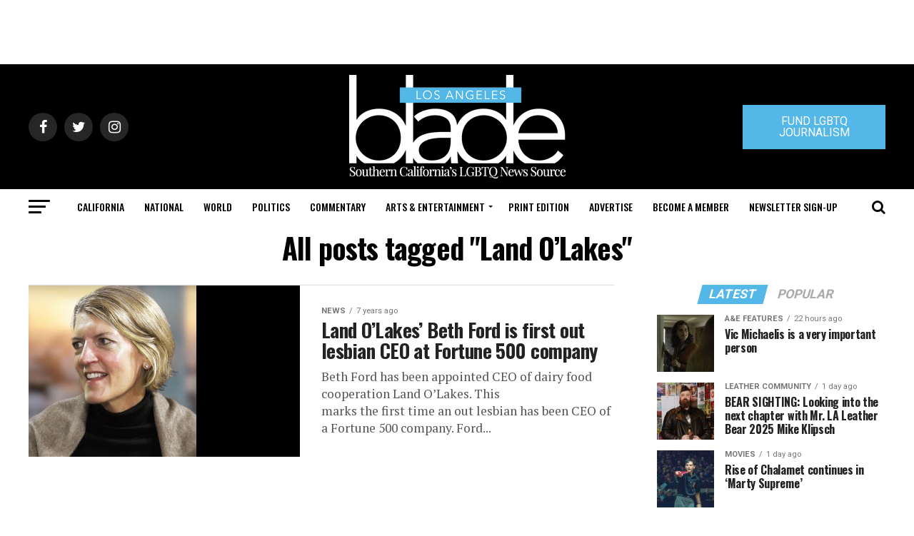

--- FILE ---
content_type: text/html; charset=UTF-8
request_url: https://www.losangelesblade.com/tag/land-olakes/
body_size: 53340
content:
<!DOCTYPE html>
<html lang="en-US">
<head>
<meta charset="UTF-8" >
<meta name="viewport" id="viewport" content="width=device-width, initial-scale=1.0, maximum-scale=1.0, minimum-scale=1.0, user-scalable=no" />
<link rel="shortcut icon" href="https://www.losangelesblade.com/content/files/2023/03/download.png" /><link rel="pingback" href="https://www.losangelesblade.com/xmlrpc.php" />
<meta property="og:description" content="California&#039;s Leading LGBTQ News Source" />
<meta name='robots' content='index, follow, max-image-preview:large, max-snippet:-1, max-video-preview:-1' />
	<style>img:is([sizes="auto" i], [sizes^="auto," i]) { contain-intrinsic-size: 3000px 1500px }</style>
	
	<!-- This site is optimized with the Yoast SEO Premium plugin v25.0 (Yoast SEO v25.0) - https://yoast.com/wordpress/plugins/seo/ -->
	<title>Land O&#039;Lakes Archives - Los Angeles Blade: LGBTQ News, Rights, Politics, Entertainment</title>
	<link rel="canonical" href="https://www.losangelesblade.com/tag/land-olakes/" />
	<meta property="og:locale" content="en_US" />
	<meta property="og:type" content="article" />
	<meta property="og:title" content="Land O&#039;Lakes Archives" />
	<meta property="og:url" content="https://www.losangelesblade.com/tag/land-olakes/" />
	<meta property="og:site_name" content="Los Angeles Blade: LGBTQ News, Rights, Politics, Entertainment" />
	<meta property="og:image" content="https://www.losangelesblade.com/content/files/2021/12/LAB-Logo.jpg" />
	<meta property="og:image:width" content="400" />
	<meta property="og:image:height" content="400" />
	<meta property="og:image:type" content="image/jpeg" />
	<meta name="twitter:card" content="summary_large_image" />
	<meta name="twitter:site" content="@LosAngelesBlade" />
	<script type="application/ld+json" class="yoast-schema-graph">{"@context":"https://schema.org","@graph":[{"@type":"CollectionPage","@id":"https://www.losangelesblade.com/tag/land-olakes/","url":"https://www.losangelesblade.com/tag/land-olakes/","name":"Land O'Lakes Archives - Los Angeles Blade: LGBTQ News, Rights, Politics, Entertainment","isPartOf":{"@id":"https://www.losangelesblade.com/#website"},"primaryImageOfPage":{"@id":"https://www.losangelesblade.com/tag/land-olakes/#primaryimage"},"image":{"@id":"https://www.losangelesblade.com/tag/land-olakes/#primaryimage"},"thumbnailUrl":"https://www.losangelesblade.com/content/files/2018/07/Beth_Ford_Screenshot_460_by_470.jpg","inLanguage":"en-US"},{"@type":"ImageObject","inLanguage":"en-US","@id":"https://www.losangelesblade.com/tag/land-olakes/#primaryimage","url":"https://www.losangelesblade.com/content/files/2018/07/Beth_Ford_Screenshot_460_by_470.jpg","contentUrl":"https://www.losangelesblade.com/content/files/2018/07/Beth_Ford_Screenshot_460_by_470.jpg","width":460,"height":470},{"@type":"WebSite","@id":"https://www.losangelesblade.com/#website","url":"https://www.losangelesblade.com/","name":"Los Angeles Blade: LGBTQ News, Rights, Politics, Entertainment","description":"California&#039;s Leading LGBTQ News Source","publisher":{"@id":"https://www.losangelesblade.com/#organization"},"potentialAction":[{"@type":"SearchAction","target":{"@type":"EntryPoint","urlTemplate":"https://www.losangelesblade.com/?s={search_term_string}"},"query-input":{"@type":"PropertyValueSpecification","valueRequired":true,"valueName":"search_term_string"}}],"inLanguage":"en-US"},{"@type":"Organization","@id":"https://www.losangelesblade.com/#organization","name":"Los Angeles Blade","url":"https://www.losangelesblade.com/","logo":{"@type":"ImageObject","inLanguage":"en-US","@id":"https://www.losangelesblade.com/#/schema/logo/image/","url":"https://www.losangelesblade.com/content/files/2017/03/logo-la.png","contentUrl":"https://www.losangelesblade.com/content/files/2017/03/logo-la.png","width":225,"height":90,"caption":"Los Angeles Blade"},"image":{"@id":"https://www.losangelesblade.com/#/schema/logo/image/"},"sameAs":["http://www.facebook.com/LosAngelesBlade","https://x.com/LosAngelesBlade"]}]}</script>
	<!-- / Yoast SEO Premium plugin. -->


<link rel='dns-prefetch' href='//www.losangelesblade.com' />
<link rel='dns-prefetch' href='//a.omappapi.com' />
<link rel='dns-prefetch' href='//ajax.googleapis.com' />
<link rel='dns-prefetch' href='//fonts.googleapis.com' />
<link rel="alternate" type="application/rss+xml" title="Los Angeles Blade:  LGBTQ News, Rights, Politics, Entertainment &raquo; Feed" href="https://www.losangelesblade.com/feed/" />
<link rel="alternate" type="application/rss+xml" title="Los Angeles Blade:  LGBTQ News, Rights, Politics, Entertainment &raquo; Land O&#039;Lakes Tag Feed" href="https://www.losangelesblade.com/tag/land-olakes/feed/" />
		<!-- This site uses the Google Analytics by MonsterInsights plugin v9.10.0 - Using Analytics tracking - https://www.monsterinsights.com/ -->
							<script src="//www.googletagmanager.com/gtag/js?id=G-BCCPJ31GDD"  data-cfasync="false" data-wpfc-render="false" type="text/javascript" async></script>
			<script data-cfasync="false" data-wpfc-render="false" type="text/javascript">
				var mi_version = '9.10.0';
				var mi_track_user = true;
				var mi_no_track_reason = '';
								var MonsterInsightsDefaultLocations = {"page_location":"https:\/\/www.losangelesblade.com\/tag\/land-olakes\/"};
								if ( typeof MonsterInsightsPrivacyGuardFilter === 'function' ) {
					var MonsterInsightsLocations = (typeof MonsterInsightsExcludeQuery === 'object') ? MonsterInsightsPrivacyGuardFilter( MonsterInsightsExcludeQuery ) : MonsterInsightsPrivacyGuardFilter( MonsterInsightsDefaultLocations );
				} else {
					var MonsterInsightsLocations = (typeof MonsterInsightsExcludeQuery === 'object') ? MonsterInsightsExcludeQuery : MonsterInsightsDefaultLocations;
				}

								var disableStrs = [
										'ga-disable-G-BCCPJ31GDD',
									];

				/* Function to detect opted out users */
				function __gtagTrackerIsOptedOut() {
					for (var index = 0; index < disableStrs.length; index++) {
						if (document.cookie.indexOf(disableStrs[index] + '=true') > -1) {
							return true;
						}
					}

					return false;
				}

				/* Disable tracking if the opt-out cookie exists. */
				if (__gtagTrackerIsOptedOut()) {
					for (var index = 0; index < disableStrs.length; index++) {
						window[disableStrs[index]] = true;
					}
				}

				/* Opt-out function */
				function __gtagTrackerOptout() {
					for (var index = 0; index < disableStrs.length; index++) {
						document.cookie = disableStrs[index] + '=true; expires=Thu, 31 Dec 2099 23:59:59 UTC; path=/';
						window[disableStrs[index]] = true;
					}
				}

				if ('undefined' === typeof gaOptout) {
					function gaOptout() {
						__gtagTrackerOptout();
					}
				}
								window.dataLayer = window.dataLayer || [];

				window.MonsterInsightsDualTracker = {
					helpers: {},
					trackers: {},
				};
				if (mi_track_user) {
					function __gtagDataLayer() {
						dataLayer.push(arguments);
					}

					function __gtagTracker(type, name, parameters) {
						if (!parameters) {
							parameters = {};
						}

						if (parameters.send_to) {
							__gtagDataLayer.apply(null, arguments);
							return;
						}

						if (type === 'event') {
														parameters.send_to = monsterinsights_frontend.v4_id;
							var hookName = name;
							if (typeof parameters['event_category'] !== 'undefined') {
								hookName = parameters['event_category'] + ':' + name;
							}

							if (typeof MonsterInsightsDualTracker.trackers[hookName] !== 'undefined') {
								MonsterInsightsDualTracker.trackers[hookName](parameters);
							} else {
								__gtagDataLayer('event', name, parameters);
							}
							
						} else {
							__gtagDataLayer.apply(null, arguments);
						}
					}

					__gtagTracker('js', new Date());
					__gtagTracker('set', {
						'developer_id.dZGIzZG': true,
											});
					if ( MonsterInsightsLocations.page_location ) {
						__gtagTracker('set', MonsterInsightsLocations);
					}
										__gtagTracker('config', 'G-BCCPJ31GDD', {"forceSSL":"true","link_attribution":"true"} );
										window.gtag = __gtagTracker;										(function () {
						/* https://developers.google.com/analytics/devguides/collection/analyticsjs/ */
						/* ga and __gaTracker compatibility shim. */
						var noopfn = function () {
							return null;
						};
						var newtracker = function () {
							return new Tracker();
						};
						var Tracker = function () {
							return null;
						};
						var p = Tracker.prototype;
						p.get = noopfn;
						p.set = noopfn;
						p.send = function () {
							var args = Array.prototype.slice.call(arguments);
							args.unshift('send');
							__gaTracker.apply(null, args);
						};
						var __gaTracker = function () {
							var len = arguments.length;
							if (len === 0) {
								return;
							}
							var f = arguments[len - 1];
							if (typeof f !== 'object' || f === null || typeof f.hitCallback !== 'function') {
								if ('send' === arguments[0]) {
									var hitConverted, hitObject = false, action;
									if ('event' === arguments[1]) {
										if ('undefined' !== typeof arguments[3]) {
											hitObject = {
												'eventAction': arguments[3],
												'eventCategory': arguments[2],
												'eventLabel': arguments[4],
												'value': arguments[5] ? arguments[5] : 1,
											}
										}
									}
									if ('pageview' === arguments[1]) {
										if ('undefined' !== typeof arguments[2]) {
											hitObject = {
												'eventAction': 'page_view',
												'page_path': arguments[2],
											}
										}
									}
									if (typeof arguments[2] === 'object') {
										hitObject = arguments[2];
									}
									if (typeof arguments[5] === 'object') {
										Object.assign(hitObject, arguments[5]);
									}
									if ('undefined' !== typeof arguments[1].hitType) {
										hitObject = arguments[1];
										if ('pageview' === hitObject.hitType) {
											hitObject.eventAction = 'page_view';
										}
									}
									if (hitObject) {
										action = 'timing' === arguments[1].hitType ? 'timing_complete' : hitObject.eventAction;
										hitConverted = mapArgs(hitObject);
										__gtagTracker('event', action, hitConverted);
									}
								}
								return;
							}

							function mapArgs(args) {
								var arg, hit = {};
								var gaMap = {
									'eventCategory': 'event_category',
									'eventAction': 'event_action',
									'eventLabel': 'event_label',
									'eventValue': 'event_value',
									'nonInteraction': 'non_interaction',
									'timingCategory': 'event_category',
									'timingVar': 'name',
									'timingValue': 'value',
									'timingLabel': 'event_label',
									'page': 'page_path',
									'location': 'page_location',
									'title': 'page_title',
									'referrer' : 'page_referrer',
								};
								for (arg in args) {
																		if (!(!args.hasOwnProperty(arg) || !gaMap.hasOwnProperty(arg))) {
										hit[gaMap[arg]] = args[arg];
									} else {
										hit[arg] = args[arg];
									}
								}
								return hit;
							}

							try {
								f.hitCallback();
							} catch (ex) {
							}
						};
						__gaTracker.create = newtracker;
						__gaTracker.getByName = newtracker;
						__gaTracker.getAll = function () {
							return [];
						};
						__gaTracker.remove = noopfn;
						__gaTracker.loaded = true;
						window['__gaTracker'] = __gaTracker;
					})();
									} else {
										console.log("");
					(function () {
						function __gtagTracker() {
							return null;
						}

						window['__gtagTracker'] = __gtagTracker;
						window['gtag'] = __gtagTracker;
					})();
									}
			</script>
							<!-- / Google Analytics by MonsterInsights -->
		<script type="text/javascript">
/* <![CDATA[ */
window._wpemojiSettings = {"baseUrl":"https:\/\/s.w.org\/images\/core\/emoji\/15.0.3\/72x72\/","ext":".png","svgUrl":"https:\/\/s.w.org\/images\/core\/emoji\/15.0.3\/svg\/","svgExt":".svg","source":{"concatemoji":"https:\/\/www.losangelesblade.com\/wp-includes\/js\/wp-emoji-release.min.js?ver=6.7.4"}};
/*! This file is auto-generated */
!function(i,n){var o,s,e;function c(e){try{var t={supportTests:e,timestamp:(new Date).valueOf()};sessionStorage.setItem(o,JSON.stringify(t))}catch(e){}}function p(e,t,n){e.clearRect(0,0,e.canvas.width,e.canvas.height),e.fillText(t,0,0);var t=new Uint32Array(e.getImageData(0,0,e.canvas.width,e.canvas.height).data),r=(e.clearRect(0,0,e.canvas.width,e.canvas.height),e.fillText(n,0,0),new Uint32Array(e.getImageData(0,0,e.canvas.width,e.canvas.height).data));return t.every(function(e,t){return e===r[t]})}function u(e,t,n){switch(t){case"flag":return n(e,"\ud83c\udff3\ufe0f\u200d\u26a7\ufe0f","\ud83c\udff3\ufe0f\u200b\u26a7\ufe0f")?!1:!n(e,"\ud83c\uddfa\ud83c\uddf3","\ud83c\uddfa\u200b\ud83c\uddf3")&&!n(e,"\ud83c\udff4\udb40\udc67\udb40\udc62\udb40\udc65\udb40\udc6e\udb40\udc67\udb40\udc7f","\ud83c\udff4\u200b\udb40\udc67\u200b\udb40\udc62\u200b\udb40\udc65\u200b\udb40\udc6e\u200b\udb40\udc67\u200b\udb40\udc7f");case"emoji":return!n(e,"\ud83d\udc26\u200d\u2b1b","\ud83d\udc26\u200b\u2b1b")}return!1}function f(e,t,n){var r="undefined"!=typeof WorkerGlobalScope&&self instanceof WorkerGlobalScope?new OffscreenCanvas(300,150):i.createElement("canvas"),a=r.getContext("2d",{willReadFrequently:!0}),o=(a.textBaseline="top",a.font="600 32px Arial",{});return e.forEach(function(e){o[e]=t(a,e,n)}),o}function t(e){var t=i.createElement("script");t.src=e,t.defer=!0,i.head.appendChild(t)}"undefined"!=typeof Promise&&(o="wpEmojiSettingsSupports",s=["flag","emoji"],n.supports={everything:!0,everythingExceptFlag:!0},e=new Promise(function(e){i.addEventListener("DOMContentLoaded",e,{once:!0})}),new Promise(function(t){var n=function(){try{var e=JSON.parse(sessionStorage.getItem(o));if("object"==typeof e&&"number"==typeof e.timestamp&&(new Date).valueOf()<e.timestamp+604800&&"object"==typeof e.supportTests)return e.supportTests}catch(e){}return null}();if(!n){if("undefined"!=typeof Worker&&"undefined"!=typeof OffscreenCanvas&&"undefined"!=typeof URL&&URL.createObjectURL&&"undefined"!=typeof Blob)try{var e="postMessage("+f.toString()+"("+[JSON.stringify(s),u.toString(),p.toString()].join(",")+"));",r=new Blob([e],{type:"text/javascript"}),a=new Worker(URL.createObjectURL(r),{name:"wpTestEmojiSupports"});return void(a.onmessage=function(e){c(n=e.data),a.terminate(),t(n)})}catch(e){}c(n=f(s,u,p))}t(n)}).then(function(e){for(var t in e)n.supports[t]=e[t],n.supports.everything=n.supports.everything&&n.supports[t],"flag"!==t&&(n.supports.everythingExceptFlag=n.supports.everythingExceptFlag&&n.supports[t]);n.supports.everythingExceptFlag=n.supports.everythingExceptFlag&&!n.supports.flag,n.DOMReady=!1,n.readyCallback=function(){n.DOMReady=!0}}).then(function(){return e}).then(function(){var e;n.supports.everything||(n.readyCallback(),(e=n.source||{}).concatemoji?t(e.concatemoji):e.wpemoji&&e.twemoji&&(t(e.twemoji),t(e.wpemoji)))}))}((window,document),window._wpemojiSettings);
/* ]]> */
</script>
<style id='wp-emoji-styles-inline-css' type='text/css'>

	img.wp-smiley, img.emoji {
		display: inline !important;
		border: none !important;
		box-shadow: none !important;
		height: 1em !important;
		width: 1em !important;
		margin: 0 0.07em !important;
		vertical-align: -0.1em !important;
		background: none !important;
		padding: 0 !important;
	}
</style>
<link rel='stylesheet' id='wp-block-library-css' href='https://www.losangelesblade.com/wp-includes/css/dist/block-library/style.min.css?ver=6.7.4' type='text/css' media='all' />
<link rel='stylesheet' id='convertkit-broadcasts-css' href='https://www.losangelesblade.com/wp-content/plugins/convertkit/resources/frontend/css/broadcasts.css?ver=3.1.3' type='text/css' media='all' />
<link rel='stylesheet' id='convertkit-button-css' href='https://www.losangelesblade.com/wp-content/plugins/convertkit/resources/frontend/css/button.css?ver=3.1.3' type='text/css' media='all' />
<link rel='stylesheet' id='convertkit-form-css' href='https://www.losangelesblade.com/wp-content/plugins/convertkit/resources/frontend/css/form.css?ver=3.1.3' type='text/css' media='all' />
<link rel='stylesheet' id='convertkit-form-builder-field-css' href='https://www.losangelesblade.com/wp-content/plugins/convertkit/resources/frontend/css/form-builder.css?ver=3.1.3' type='text/css' media='all' />
<link rel='stylesheet' id='convertkit-form-builder-css' href='https://www.losangelesblade.com/wp-content/plugins/convertkit/resources/frontend/css/form-builder.css?ver=3.1.3' type='text/css' media='all' />
<style id='classic-theme-styles-inline-css' type='text/css'>
/*! This file is auto-generated */
.wp-block-button__link{color:#fff;background-color:#32373c;border-radius:9999px;box-shadow:none;text-decoration:none;padding:calc(.667em + 2px) calc(1.333em + 2px);font-size:1.125em}.wp-block-file__button{background:#32373c;color:#fff;text-decoration:none}
</style>
<style id='global-styles-inline-css' type='text/css'>
:root{--wp--preset--aspect-ratio--square: 1;--wp--preset--aspect-ratio--4-3: 4/3;--wp--preset--aspect-ratio--3-4: 3/4;--wp--preset--aspect-ratio--3-2: 3/2;--wp--preset--aspect-ratio--2-3: 2/3;--wp--preset--aspect-ratio--16-9: 16/9;--wp--preset--aspect-ratio--9-16: 9/16;--wp--preset--color--black: #000000;--wp--preset--color--cyan-bluish-gray: #abb8c3;--wp--preset--color--white: #ffffff;--wp--preset--color--pale-pink: #f78da7;--wp--preset--color--vivid-red: #cf2e2e;--wp--preset--color--luminous-vivid-orange: #ff6900;--wp--preset--color--luminous-vivid-amber: #fcb900;--wp--preset--color--light-green-cyan: #7bdcb5;--wp--preset--color--vivid-green-cyan: #00d084;--wp--preset--color--pale-cyan-blue: #8ed1fc;--wp--preset--color--vivid-cyan-blue: #0693e3;--wp--preset--color--vivid-purple: #9b51e0;--wp--preset--color--: #444;--wp--preset--gradient--vivid-cyan-blue-to-vivid-purple: linear-gradient(135deg,rgba(6,147,227,1) 0%,rgb(155,81,224) 100%);--wp--preset--gradient--light-green-cyan-to-vivid-green-cyan: linear-gradient(135deg,rgb(122,220,180) 0%,rgb(0,208,130) 100%);--wp--preset--gradient--luminous-vivid-amber-to-luminous-vivid-orange: linear-gradient(135deg,rgba(252,185,0,1) 0%,rgba(255,105,0,1) 100%);--wp--preset--gradient--luminous-vivid-orange-to-vivid-red: linear-gradient(135deg,rgba(255,105,0,1) 0%,rgb(207,46,46) 100%);--wp--preset--gradient--very-light-gray-to-cyan-bluish-gray: linear-gradient(135deg,rgb(238,238,238) 0%,rgb(169,184,195) 100%);--wp--preset--gradient--cool-to-warm-spectrum: linear-gradient(135deg,rgb(74,234,220) 0%,rgb(151,120,209) 20%,rgb(207,42,186) 40%,rgb(238,44,130) 60%,rgb(251,105,98) 80%,rgb(254,248,76) 100%);--wp--preset--gradient--blush-light-purple: linear-gradient(135deg,rgb(255,206,236) 0%,rgb(152,150,240) 100%);--wp--preset--gradient--blush-bordeaux: linear-gradient(135deg,rgb(254,205,165) 0%,rgb(254,45,45) 50%,rgb(107,0,62) 100%);--wp--preset--gradient--luminous-dusk: linear-gradient(135deg,rgb(255,203,112) 0%,rgb(199,81,192) 50%,rgb(65,88,208) 100%);--wp--preset--gradient--pale-ocean: linear-gradient(135deg,rgb(255,245,203) 0%,rgb(182,227,212) 50%,rgb(51,167,181) 100%);--wp--preset--gradient--electric-grass: linear-gradient(135deg,rgb(202,248,128) 0%,rgb(113,206,126) 100%);--wp--preset--gradient--midnight: linear-gradient(135deg,rgb(2,3,129) 0%,rgb(40,116,252) 100%);--wp--preset--font-size--small: 13px;--wp--preset--font-size--medium: 20px;--wp--preset--font-size--large: 36px;--wp--preset--font-size--x-large: 42px;--wp--preset--spacing--20: 0.44rem;--wp--preset--spacing--30: 0.67rem;--wp--preset--spacing--40: 1rem;--wp--preset--spacing--50: 1.5rem;--wp--preset--spacing--60: 2.25rem;--wp--preset--spacing--70: 3.38rem;--wp--preset--spacing--80: 5.06rem;--wp--preset--shadow--natural: 6px 6px 9px rgba(0, 0, 0, 0.2);--wp--preset--shadow--deep: 12px 12px 50px rgba(0, 0, 0, 0.4);--wp--preset--shadow--sharp: 6px 6px 0px rgba(0, 0, 0, 0.2);--wp--preset--shadow--outlined: 6px 6px 0px -3px rgba(255, 255, 255, 1), 6px 6px rgba(0, 0, 0, 1);--wp--preset--shadow--crisp: 6px 6px 0px rgba(0, 0, 0, 1);}:where(.is-layout-flex){gap: 0.5em;}:where(.is-layout-grid){gap: 0.5em;}body .is-layout-flex{display: flex;}.is-layout-flex{flex-wrap: wrap;align-items: center;}.is-layout-flex > :is(*, div){margin: 0;}body .is-layout-grid{display: grid;}.is-layout-grid > :is(*, div){margin: 0;}:where(.wp-block-columns.is-layout-flex){gap: 2em;}:where(.wp-block-columns.is-layout-grid){gap: 2em;}:where(.wp-block-post-template.is-layout-flex){gap: 1.25em;}:where(.wp-block-post-template.is-layout-grid){gap: 1.25em;}.has-black-color{color: var(--wp--preset--color--black) !important;}.has-cyan-bluish-gray-color{color: var(--wp--preset--color--cyan-bluish-gray) !important;}.has-white-color{color: var(--wp--preset--color--white) !important;}.has-pale-pink-color{color: var(--wp--preset--color--pale-pink) !important;}.has-vivid-red-color{color: var(--wp--preset--color--vivid-red) !important;}.has-luminous-vivid-orange-color{color: var(--wp--preset--color--luminous-vivid-orange) !important;}.has-luminous-vivid-amber-color{color: var(--wp--preset--color--luminous-vivid-amber) !important;}.has-light-green-cyan-color{color: var(--wp--preset--color--light-green-cyan) !important;}.has-vivid-green-cyan-color{color: var(--wp--preset--color--vivid-green-cyan) !important;}.has-pale-cyan-blue-color{color: var(--wp--preset--color--pale-cyan-blue) !important;}.has-vivid-cyan-blue-color{color: var(--wp--preset--color--vivid-cyan-blue) !important;}.has-vivid-purple-color{color: var(--wp--preset--color--vivid-purple) !important;}.has-black-background-color{background-color: var(--wp--preset--color--black) !important;}.has-cyan-bluish-gray-background-color{background-color: var(--wp--preset--color--cyan-bluish-gray) !important;}.has-white-background-color{background-color: var(--wp--preset--color--white) !important;}.has-pale-pink-background-color{background-color: var(--wp--preset--color--pale-pink) !important;}.has-vivid-red-background-color{background-color: var(--wp--preset--color--vivid-red) !important;}.has-luminous-vivid-orange-background-color{background-color: var(--wp--preset--color--luminous-vivid-orange) !important;}.has-luminous-vivid-amber-background-color{background-color: var(--wp--preset--color--luminous-vivid-amber) !important;}.has-light-green-cyan-background-color{background-color: var(--wp--preset--color--light-green-cyan) !important;}.has-vivid-green-cyan-background-color{background-color: var(--wp--preset--color--vivid-green-cyan) !important;}.has-pale-cyan-blue-background-color{background-color: var(--wp--preset--color--pale-cyan-blue) !important;}.has-vivid-cyan-blue-background-color{background-color: var(--wp--preset--color--vivid-cyan-blue) !important;}.has-vivid-purple-background-color{background-color: var(--wp--preset--color--vivid-purple) !important;}.has-black-border-color{border-color: var(--wp--preset--color--black) !important;}.has-cyan-bluish-gray-border-color{border-color: var(--wp--preset--color--cyan-bluish-gray) !important;}.has-white-border-color{border-color: var(--wp--preset--color--white) !important;}.has-pale-pink-border-color{border-color: var(--wp--preset--color--pale-pink) !important;}.has-vivid-red-border-color{border-color: var(--wp--preset--color--vivid-red) !important;}.has-luminous-vivid-orange-border-color{border-color: var(--wp--preset--color--luminous-vivid-orange) !important;}.has-luminous-vivid-amber-border-color{border-color: var(--wp--preset--color--luminous-vivid-amber) !important;}.has-light-green-cyan-border-color{border-color: var(--wp--preset--color--light-green-cyan) !important;}.has-vivid-green-cyan-border-color{border-color: var(--wp--preset--color--vivid-green-cyan) !important;}.has-pale-cyan-blue-border-color{border-color: var(--wp--preset--color--pale-cyan-blue) !important;}.has-vivid-cyan-blue-border-color{border-color: var(--wp--preset--color--vivid-cyan-blue) !important;}.has-vivid-purple-border-color{border-color: var(--wp--preset--color--vivid-purple) !important;}.has-vivid-cyan-blue-to-vivid-purple-gradient-background{background: var(--wp--preset--gradient--vivid-cyan-blue-to-vivid-purple) !important;}.has-light-green-cyan-to-vivid-green-cyan-gradient-background{background: var(--wp--preset--gradient--light-green-cyan-to-vivid-green-cyan) !important;}.has-luminous-vivid-amber-to-luminous-vivid-orange-gradient-background{background: var(--wp--preset--gradient--luminous-vivid-amber-to-luminous-vivid-orange) !important;}.has-luminous-vivid-orange-to-vivid-red-gradient-background{background: var(--wp--preset--gradient--luminous-vivid-orange-to-vivid-red) !important;}.has-very-light-gray-to-cyan-bluish-gray-gradient-background{background: var(--wp--preset--gradient--very-light-gray-to-cyan-bluish-gray) !important;}.has-cool-to-warm-spectrum-gradient-background{background: var(--wp--preset--gradient--cool-to-warm-spectrum) !important;}.has-blush-light-purple-gradient-background{background: var(--wp--preset--gradient--blush-light-purple) !important;}.has-blush-bordeaux-gradient-background{background: var(--wp--preset--gradient--blush-bordeaux) !important;}.has-luminous-dusk-gradient-background{background: var(--wp--preset--gradient--luminous-dusk) !important;}.has-pale-ocean-gradient-background{background: var(--wp--preset--gradient--pale-ocean) !important;}.has-electric-grass-gradient-background{background: var(--wp--preset--gradient--electric-grass) !important;}.has-midnight-gradient-background{background: var(--wp--preset--gradient--midnight) !important;}.has-small-font-size{font-size: var(--wp--preset--font-size--small) !important;}.has-medium-font-size{font-size: var(--wp--preset--font-size--medium) !important;}.has-large-font-size{font-size: var(--wp--preset--font-size--large) !important;}.has-x-large-font-size{font-size: var(--wp--preset--font-size--x-large) !important;}
:where(.wp-block-post-template.is-layout-flex){gap: 1.25em;}:where(.wp-block-post-template.is-layout-grid){gap: 1.25em;}
:where(.wp-block-columns.is-layout-flex){gap: 2em;}:where(.wp-block-columns.is-layout-grid){gap: 2em;}
:root :where(.wp-block-pullquote){font-size: 1.5em;line-height: 1.6;}
</style>
<link rel='stylesheet' id='ql-jquery-ui-css' href='//ajax.googleapis.com/ajax/libs/jqueryui/1.12.1/themes/smoothness/jquery-ui.css?ver=6.7.4' type='text/css' media='all' />
<link rel='stylesheet' id='reviewer-photoswipe-css' href='https://www.losangelesblade.com/wp-content/plugins/reviewer/public/assets/css/photoswipe.css?ver=3.14.2' type='text/css' media='all' />
<link rel='stylesheet' id='dashicons-css' href='https://www.losangelesblade.com/wp-includes/css/dashicons.min.css?ver=6.7.4' type='text/css' media='all' />
<link rel='stylesheet' id='reviewer-public-css' href='https://www.losangelesblade.com/wp-content/plugins/reviewer/public/assets/css/reviewer-public.css?ver=3.14.2' type='text/css' media='all' />
<link rel='stylesheet' id='mvp-custom-style-css' href='https://www.losangelesblade.com/wp-content/themes/zox-news/style.css?ver=6.7.4' type='text/css' media='all' />
<style id='mvp-custom-style-inline-css' type='text/css'>


#mvp-wallpaper {
	background: url() no-repeat 50% 0;
	}

#mvp-foot-copy a {
	color: #53b7e8;
	}

#mvp-content-main p a,
.mvp-post-add-main p a {
	box-shadow: inset 0 -4px 0 #53b7e8;
	}

#mvp-content-main p a:hover,
.mvp-post-add-main p a:hover {
	background: #53b7e8;
	}

a,
a:visited,
.post-info-name a,
.woocommerce .woocommerce-breadcrumb a {
	color: #53b7e8;
	}

#mvp-side-wrap a:hover {
	color: #53b7e8;
	}

.mvp-fly-top:hover,
.mvp-vid-box-wrap,
ul.mvp-soc-mob-list li.mvp-soc-mob-com {
	background: #53b7e8;
	}

nav.mvp-fly-nav-menu ul li.menu-item-has-children:after,
.mvp-feat1-left-wrap span.mvp-cd-cat,
.mvp-widget-feat1-top-story span.mvp-cd-cat,
.mvp-widget-feat2-left-cont span.mvp-cd-cat,
.mvp-widget-dark-feat span.mvp-cd-cat,
.mvp-widget-dark-sub span.mvp-cd-cat,
.mvp-vid-wide-text span.mvp-cd-cat,
.mvp-feat2-top-text span.mvp-cd-cat,
.mvp-feat3-main-story span.mvp-cd-cat,
.mvp-feat3-sub-text span.mvp-cd-cat,
.mvp-feat4-main-text span.mvp-cd-cat,
.woocommerce-message:before,
.woocommerce-info:before,
.woocommerce-message:before {
	color: #53b7e8;
	}

#searchform input,
.mvp-authors-name {
	border-bottom: 1px solid #53b7e8;
	}

.mvp-fly-top:hover {
	border-top: 1px solid #53b7e8;
	border-left: 1px solid #53b7e8;
	border-bottom: 1px solid #53b7e8;
	}

.woocommerce .widget_price_filter .ui-slider .ui-slider-handle,
.woocommerce #respond input#submit.alt,
.woocommerce a.button.alt,
.woocommerce button.button.alt,
.woocommerce input.button.alt,
.woocommerce #respond input#submit.alt:hover,
.woocommerce a.button.alt:hover,
.woocommerce button.button.alt:hover,
.woocommerce input.button.alt:hover {
	background-color: #53b7e8;
	}

.woocommerce-error,
.woocommerce-info,
.woocommerce-message {
	border-top-color: #53b7e8;
	}

ul.mvp-feat1-list-buts li.active span.mvp-feat1-list-but,
span.mvp-widget-home-title,
span.mvp-post-cat,
span.mvp-feat1-pop-head {
	background: #53b7e8;
	}

.woocommerce span.onsale {
	background-color: #53b7e8;
	}

.mvp-widget-feat2-side-more-but,
.woocommerce .star-rating span:before,
span.mvp-prev-next-label,
.mvp-cat-date-wrap .sticky {
	color: #53b7e8 !important;
	}

#mvp-main-nav-top,
#mvp-fly-wrap,
.mvp-soc-mob-right,
#mvp-main-nav-small-cont {
	background: #000000;
	}

#mvp-main-nav-small .mvp-fly-but-wrap span,
#mvp-main-nav-small .mvp-search-but-wrap span,
.mvp-nav-top-left .mvp-fly-but-wrap span,
#mvp-fly-wrap .mvp-fly-but-wrap span {
	background: #555555;
	}

.mvp-nav-top-right .mvp-nav-search-but,
span.mvp-fly-soc-head,
.mvp-soc-mob-right i,
#mvp-main-nav-small span.mvp-nav-search-but,
#mvp-main-nav-small .mvp-nav-menu ul li a  {
	color: #555555;
	}

#mvp-main-nav-small .mvp-nav-menu ul li.menu-item-has-children a:after {
	border-color: #555555 transparent transparent transparent;
	}

#mvp-nav-top-wrap span.mvp-nav-search-but:hover,
#mvp-main-nav-small span.mvp-nav-search-but:hover {
	color: #53b7e8;
	}

#mvp-nav-top-wrap .mvp-fly-but-wrap:hover span,
#mvp-main-nav-small .mvp-fly-but-wrap:hover span,
span.mvp-woo-cart-num:hover {
	background: #53b7e8;
	}

#mvp-main-nav-bot-cont {
	background: #ffffff;
	}

#mvp-nav-bot-wrap .mvp-fly-but-wrap span,
#mvp-nav-bot-wrap .mvp-search-but-wrap span {
	background: #000000;
	}

#mvp-nav-bot-wrap span.mvp-nav-search-but,
#mvp-nav-bot-wrap .mvp-nav-menu ul li a {
	color: #000000;
	}

#mvp-nav-bot-wrap .mvp-nav-menu ul li.menu-item-has-children a:after {
	border-color: #000000 transparent transparent transparent;
	}

.mvp-nav-menu ul li:hover a {
	border-bottom: 5px solid #53b7e8;
	}

#mvp-nav-bot-wrap .mvp-fly-but-wrap:hover span {
	background: #53b7e8;
	}

#mvp-nav-bot-wrap span.mvp-nav-search-but:hover {
	color: #53b7e8;
	}

body,
.mvp-feat1-feat-text p,
.mvp-feat2-top-text p,
.mvp-feat3-main-text p,
.mvp-feat3-sub-text p,
#searchform input,
.mvp-author-info-text,
span.mvp-post-excerpt,
.mvp-nav-menu ul li ul.sub-menu li a,
nav.mvp-fly-nav-menu ul li a,
.mvp-ad-label,
span.mvp-feat-caption,
.mvp-post-tags a,
.mvp-post-tags a:visited,
span.mvp-author-box-name a,
#mvp-author-box-text p,
.mvp-post-gallery-text p,
ul.mvp-soc-mob-list li span,
#comments,
h3#reply-title,
h2.comments,
#mvp-foot-copy p,
span.mvp-fly-soc-head,
.mvp-post-tags-header,
span.mvp-prev-next-label,
span.mvp-post-add-link-but,
#mvp-comments-button a,
#mvp-comments-button span.mvp-comment-but-text,
.woocommerce ul.product_list_widget span.product-title,
.woocommerce ul.product_list_widget li a,
.woocommerce #reviews #comments ol.commentlist li .comment-text p.meta,
.woocommerce div.product p.price,
.woocommerce div.product p.price ins,
.woocommerce div.product p.price del,
.woocommerce ul.products li.product .price del,
.woocommerce ul.products li.product .price ins,
.woocommerce ul.products li.product .price,
.woocommerce #respond input#submit,
.woocommerce a.button,
.woocommerce button.button,
.woocommerce input.button,
.woocommerce .widget_price_filter .price_slider_amount .button,
.woocommerce span.onsale,
.woocommerce-review-link,
#woo-content p.woocommerce-result-count,
.woocommerce div.product .woocommerce-tabs ul.tabs li a,
a.mvp-inf-more-but,
span.mvp-cont-read-but,
span.mvp-cd-cat,
span.mvp-cd-date,
.mvp-feat4-main-text p,
span.mvp-woo-cart-num,
span.mvp-widget-home-title2,
.wp-caption,
#mvp-content-main p.wp-caption-text,
.gallery-caption,
.mvp-post-add-main p.wp-caption-text,
#bbpress-forums,
#bbpress-forums p,
.protected-post-form input,
#mvp-feat6-text p {
	font-family: 'Roboto', sans-serif;
	}

.mvp-blog-story-text p,
span.mvp-author-page-desc,
#mvp-404 p,
.mvp-widget-feat1-bot-text p,
.mvp-widget-feat2-left-text p,
.mvp-flex-story-text p,
.mvp-search-text p,
#mvp-content-main p,
.mvp-post-add-main p,
#mvp-content-main ul li,
#mvp-content-main ol li,
.rwp-summary,
.rwp-u-review__comment,
.mvp-feat5-mid-main-text p,
.mvp-feat5-small-main-text p,
#mvp-content-main .wp-block-button__link,
.wp-block-audio figcaption,
.wp-block-video figcaption,
.wp-block-embed figcaption,
.wp-block-verse pre,
pre.wp-block-verse {
	font-family: 'PT Serif', sans-serif;
	}

.mvp-nav-menu ul li a,
#mvp-foot-menu ul li a {
	font-family: 'Oswald', sans-serif;
	}


.mvp-feat1-sub-text h2,
.mvp-feat1-pop-text h2,
.mvp-feat1-list-text h2,
.mvp-widget-feat1-top-text h2,
.mvp-widget-feat1-bot-text h2,
.mvp-widget-dark-feat-text h2,
.mvp-widget-dark-sub-text h2,
.mvp-widget-feat2-left-text h2,
.mvp-widget-feat2-right-text h2,
.mvp-blog-story-text h2,
.mvp-flex-story-text h2,
.mvp-vid-wide-more-text p,
.mvp-prev-next-text p,
.mvp-related-text,
.mvp-post-more-text p,
h2.mvp-authors-latest a,
.mvp-feat2-bot-text h2,
.mvp-feat3-sub-text h2,
.mvp-feat3-main-text h2,
.mvp-feat4-main-text h2,
.mvp-feat5-text h2,
.mvp-feat5-mid-main-text h2,
.mvp-feat5-small-main-text h2,
.mvp-feat5-mid-sub-text h2,
#mvp-feat6-text h2,
.alp-related-posts-wrapper .alp-related-post .post-title {
	font-family: 'Oswald', sans-serif;
	}

.mvp-feat2-top-text h2,
.mvp-feat1-feat-text h2,
h1.mvp-post-title,
h1.mvp-post-title-wide,
.mvp-drop-nav-title h4,
#mvp-content-main blockquote p,
.mvp-post-add-main blockquote p,
#mvp-content-main p.has-large-font-size,
#mvp-404 h1,
#woo-content h1.page-title,
.woocommerce div.product .product_title,
.woocommerce ul.products li.product h3,
.alp-related-posts .current .post-title {
	font-family: 'Oswald', sans-serif;
	}

span.mvp-feat1-pop-head,
.mvp-feat1-pop-text:before,
span.mvp-feat1-list-but,
span.mvp-widget-home-title,
.mvp-widget-feat2-side-more,
span.mvp-post-cat,
span.mvp-page-head,
h1.mvp-author-top-head,
.mvp-authors-name,
#mvp-content-main h1,
#mvp-content-main h2,
#mvp-content-main h3,
#mvp-content-main h4,
#mvp-content-main h5,
#mvp-content-main h6,
.woocommerce .related h2,
.woocommerce div.product .woocommerce-tabs .panel h2,
.woocommerce div.product .product_title,
.mvp-feat5-side-list .mvp-feat1-list-img:after {
	font-family: 'Roboto', sans-serif;
	}

	

	.mvp-nav-links {
		display: none;
		}
		

	.alp-advert {
		display: none;
	}
	.alp-related-posts-wrapper .alp-related-posts .current {
		margin: 0 0 10px;
	}
		

 	/* Navigation logo custom height */
.mvp-nav-small .mvp-nav-top-wrap, 
.mvp-nav-small .mvp-nav-top-mid {
    height: 75px !important;
}

.mvp-nav-small {
    height: 75px !important;
}

/* You may like image
.mvp-related-img img{
    height: 150px
}
 */
.in_article_ad_container{
    width:50%;
    float:left;
}

.in_article_ad{
    width: 300px; 
    height: 250px;
    float:left;
}

.in_article_carousel{
    width:50%;
    float:right;
}

span.mvp-feat-caption {
    text-align: center;
}

.leaderboard_top_mobile, 
.in_house_banner_top_mobile,  
.inner-house-banner-bottom-mobile {
    display:none;
    visibility:hidden;
}

@media screen and (max-width: 720px){

    .in_house_banner_top,  .leaderboard_top, .inner-house-banner{
        display:none;
        visibility: hidden;
    }

.leaderboard_top_mobile,
    .in_house_banner_top_mobile,  
    .inner-house-banner-bottom-mobile{
        display:block;
        visibility:visible;
    }

    .mvp-nav-small {
       height: 30px !important;
    }

    .mvp-nav-small .mvp-nav-top-wrap, 
    .mvp-nav-small .mvp-nav-top-mid {
        height: 30px !important;
    }

.in_article_ad_container{
    width:100%;
    float:left;
    display:flex;
    justify-content: center;
    padding-bottom:10px;
}

.in_article_ad{
    width: 300px; 
    height: 250px;
    float:none;
}

.in_article_carousel{
    width:100%;
    float:none;
}

}
		
</style>
<link rel='stylesheet' id='mvp-reset-css' href='https://www.losangelesblade.com/wp-content/themes/zox-news/css/reset.css?ver=6.7.4' type='text/css' media='all' />
<link rel='stylesheet' id='fontawesome-css' href='https://www.losangelesblade.com/wp-content/themes/zox-news/font-awesome/css/font-awesome.css?ver=6.7.4' type='text/css' media='all' />
<link rel='stylesheet' id='mvp-fonts-css' href='//fonts.googleapis.com/css?family=Roboto%3A300%2C400%2C700%2C900%7COswald%3A400%2C700%7CAdvent+Pro%3A700%7COpen+Sans%3A700%7CAnton%3A400Oswald%3A100%2C200%2C300%2C400%2C500%2C600%2C700%2C800%2C900%7COswald%3A100%2C200%2C300%2C400%2C500%2C600%2C700%2C800%2C900%7CRoboto%3A100%2C200%2C300%2C400%2C500%2C600%2C700%2C800%2C900%7CRoboto%3A100%2C200%2C300%2C400%2C500%2C600%2C700%2C800%2C900%7CPT+Serif%3A100%2C200%2C300%2C400%2C500%2C600%2C700%2C800%2C900%7COswald%3A100%2C200%2C300%2C400%2C500%2C600%2C700%2C800%2C900%26subset%3Dlatin%2Clatin-ext%2Ccyrillic%2Ccyrillic-ext%2Cgreek-ext%2Cgreek%2Cvietnamese' type='text/css' media='all' />
<link rel='stylesheet' id='mvp-media-queries-css' href='https://www.losangelesblade.com/wp-content/themes/zox-news/css/media-queries.css?ver=6.7.4' type='text/css' media='all' />
<link rel='stylesheet' id='wp-pagenavi-css' href='https://www.losangelesblade.com/wp-content/plugins/wp-pagenavi/pagenavi-css.css?ver=2.70' type='text/css' media='all' />
<script type="text/javascript" src="https://www.losangelesblade.com/wp-content/plugins/google-analytics-for-wordpress/assets/js/frontend-gtag.min.js?ver=9.10.0" id="monsterinsights-frontend-script-js" async="async" data-wp-strategy="async"></script>
<script data-cfasync="false" data-wpfc-render="false" type="text/javascript" id='monsterinsights-frontend-script-js-extra'>/* <![CDATA[ */
var monsterinsights_frontend = {"js_events_tracking":"true","download_extensions":"doc,pdf,ppt,zip,xls,docx,pptx,xlsx","inbound_paths":"[{\"path\":\"\\\/go\\\/\",\"label\":\"affiliate\"},{\"path\":\"\\\/recommend\\\/\",\"label\":\"affiliate\"}]","home_url":"https:\/\/www.losangelesblade.com","hash_tracking":"false","v4_id":"G-BCCPJ31GDD"};/* ]]> */
</script>
<script type="text/javascript" src="https://www.losangelesblade.com/wp-includes/js/jquery/jquery.min.js?ver=3.7.1" id="jquery-core-js"></script>
<script type="text/javascript" src="https://www.losangelesblade.com/wp-includes/js/jquery/jquery-migrate.min.js?ver=3.4.1" id="jquery-migrate-js"></script>
<link rel="https://api.w.org/" href="https://www.losangelesblade.com/wp-json/" /><link rel="alternate" title="JSON" type="application/json" href="https://www.losangelesblade.com/wp-json/wp/v2/tags/68737" /><link rel="EditURI" type="application/rsd+xml" title="RSD" href="https://www.losangelesblade.com/xmlrpc.php?rsd" />
<meta name="generator" content="WordPress 6.7.4" />
<script async src="https://securepubads.g.doubleclick.net/tag/js/gpt.js"></script>

<!-- HOME - Lower Right Rail - National News -->
<script>
  window.googletag = window.googletag || {cmd: []};
  googletag.cmd.push(function() {
    googletag.defineSlot('/397328248/132', [300, 250], 'div-gpt-ad-1620920894076-0').addService(googletag.pubads());
    googletag.pubads().enableSingleRequest();
    googletag.enableServices();
  });
</script>

<!-- HOME - Politics -->
<script>
  window.googletag = window.googletag || {cmd: []};
  googletag.cmd.push(function() {
    googletag.defineSlot('/397328248/132', [300, 250], 'div-gpt-ad-1620920648560-0').addService(googletag.pubads());
    googletag.pubads().enableSingleRequest();
    googletag.enableServices();
  });
</script>


<!-- HOME - Leaderboard Top -->
<script>
  window.googletag = window.googletag || {cmd: []};
  googletag.cmd.push(function() {
    googletag.defineSlot('/397328248/123456', [[970, 90], [970, 250], [728, 90]], 'div-gpt-ad-1620654194602-0').addService(googletag.pubads());
    googletag.pubads().enableSingleRequest();
    googletag.enableServices();
  });
</script>

<!-- HOME - Leaderboard Middle -->
<script>
  window.googletag = window.googletag || {cmd: []};
  googletag.cmd.push(function() {
    googletag.defineSlot('/397328248/1234567', [[320, 100], [320, 50], [970, 250], [970, 90], [728, 90]], 'div-gpt-ad-1620654529057-0').addService(googletag.pubads());
    googletag.pubads().enableSingleRequest();
    googletag.enableServices();
  });
</script>

<!-- Home Leaderboard Top Mobile -->
<script>
  window.googletag = window.googletag || {cmd: []};
  googletag.cmd.push(function() {
    googletag.defineSlot('/397328248/home-leaderboard-mobile', [[320, 480], [320, 50], [320, 100]], 'div-gpt-ad-1620654273998-0').addService(googletag.pubads());
    googletag.pubads().enableSingleRequest();
    googletag.enableServices();
  });
</script>

<!-- HOME-Box Multi Top -->
<script>
  window.googletag = window.googletag || {cmd: []};
  googletag.cmd.push(function() {
    googletag.defineSlot('/397328248/HOME-BoxMulti', [[300, 250], [300, 600]], 'div-gpt-ad-1620652218718-0').addService(googletag.pubads());
    googletag.pubads().enableSingleRequest();
    googletag.enableServices();
  });
</script>

<!-- INNER - In Article Box -->
<script>
  window.googletag = window.googletag || {cmd: []};
  googletag.cmd.push(function() {
    googletag.defineSlot('/397328248/1234568', [300, 250], 'div-gpt-ad-1620657446129-0').addService(googletag.pubads());
    googletag.pubads().enableSingleRequest();
    googletag.enableServices();
  });
</script>

<!-- INNER - In House Banner Bottom -->
<script>
  window.googletag = window.googletag || {cmd: []};
  googletag.cmd.push(function() {
    googletag.defineSlot('/397328248/in_house_banner_bottom', [728, 90], 'div-gpt-ad-1620653897681-0').addService(googletag.pubads());
    googletag.pubads().enableSingleRequest();
    googletag.enableServices();
  });
</script>

<!-- INNER - In House Banner Bottom Mobile -->
<script>
  window.googletag = window.googletag || {cmd: []};
  googletag.cmd.push(function() {
    googletag.defineSlot('/397328248/in_house_banner-bottom_mobile', [[320, 100], [320, 50]], 'div-gpt-ad-1620653958323-0').addService(googletag.pubads());
    googletag.pubads().enableSingleRequest();
    googletag.enableServices();
  });
</script>

<!-- INNER - Box Top Multi -->
<script>
  window.googletag = window.googletag || {cmd: []};
  googletag.cmd.push(function() {
    googletag.defineSlot('/397328248/1234', [[300, 600], [300, 250]], 'div-gpt-ad-1620654864583-0').addService(googletag.pubads());
    googletag.pubads().enableSingleRequest();
    googletag.enableServices();
  });
</script>

<!-- INNER - Box Middle -->
<script>
  window.googletag = window.googletag || {cmd: []};
  googletag.cmd.push(function() {
    googletag.defineSlot('/397328248/12345', [300, 250], 'div-gpt-ad-1620654911797-0').addService(googletag.pubads());
    googletag.pubads().enableSingleRequest();
    googletag.enableServices();
  });
</script>

<!-- INNER - In House Banner Top -->
<script>
  window.googletag = window.googletag || {cmd: []};
  googletag.cmd.push(function() {
    googletag.defineSlot('/397328248/in_house_banner_top', [728, 90], 'div-gpt-ad-1620657198779-0').addService(googletag.pubads());
    googletag.pubads().enableSingleRequest();
    googletag.enableServices();
  });
</script>

<!-- INNER - In House Banner Top Mobile -->
<script>
  window.googletag = window.googletag || {cmd: []};
  googletag.cmd.push(function() {
    googletag.defineSlot('/397328248/in_house_banner_top_mobile', [[320, 50], [320, 100], [320, 480]], 'div-gpt-ad-1620657268373-0').addService(googletag.pubads());
    googletag.pubads().enableSingleRequest();
    googletag.enableServices();
  });
</script>

<script async src="https://securepubads.g.doubleclick.net/tag/js/gpt.js"></script>
<script>
  window.googletag = window.googletag || {cmd: []};
  googletag.cmd.push(function() {
    googletag.defineSlot('/397328248/VMG', [1, 1], 'div-gpt-ad-1685370585182-0').addService(googletag.pubads());
    googletag.pubads().enableSingleRequest();
    googletag.enableServices();
  });
</script>

<!-- Flipp Controller Tag-->
<script async
src="https://cdn-gateflipp.flippback.com/tag/js/flipptag.js?site_id=1252476"></script>
<script>
window.flippxp = window.flippxp || {run: []};
window.flippxp.run.push(function() {
   window.flippxp.registerSlot("#flipp-ux-slot-235882", "VMG - Standard", 1252476, [ 291797 ]);
  });
</script>

<script data-cfasync="false">(function(w,i,s,e){window[w]=window[w]||function(){(window[w].q=window[w].q||[]).push(arguments)};window[w].l=Date.now();s=document.createElement('script');e=document.getElementsByTagName('script')[0];s.defer=1;s.src=i;e.parentNode.insertBefore(s, e)})('wisepops', 'https://wisepops.net/loader.js?v=2&h=g3DETQhHqE');</script>
</head>
<body class="archive tag tag-land-olakes tag-68737 wp-embed-responsive">
	<div id="mvp-fly-wrap">
	<div id="mvp-fly-menu-top" class="left relative">
		<div class="mvp-fly-top-out left relative">
			<div class="mvp-fly-top-in">
				<div id="mvp-fly-logo" class="left relative">
											<a href="https://www.losangelesblade.com/"><img src="https://www.losangelesblade.com/content/files/2021/05/lablade_303_145.png" alt="Los Angeles Blade:  LGBTQ News, Rights, Politics, Entertainment" data-rjs="2" /></a>
									</div><!--mvp-fly-logo-->
			</div><!--mvp-fly-top-in-->
			<div class="mvp-fly-but-wrap mvp-fly-but-menu mvp-fly-but-click">
				<span></span>
				<span></span>
				<span></span>
				<span></span>
			</div><!--mvp-fly-but-wrap-->
		</div><!--mvp-fly-top-out-->
	</div><!--mvp-fly-menu-top-->
	<div id="mvp-fly-menu-wrap">
		<nav class="mvp-fly-nav-menu left relative">
			<div class="menu-masthead-navigation-container"><ul id="menu-masthead-navigation" class="menu"><li id="menu-item-25819468" class="menu-item menu-item-type-taxonomy menu-item-object-category menu-item-25819468"><a href="https://www.losangelesblade.com/category/news/local-news/">California</a></li>
<li id="menu-item-19261" class="menu-item menu-item-type-taxonomy menu-item-object-category menu-item-19261"><a href="https://www.losangelesblade.com/category/news/national-news/">National</a></li>
<li id="menu-item-89490" class="menu-item menu-item-type-taxonomy menu-item-object-category menu-item-89490"><a href="https://www.losangelesblade.com/category/news/international-news/">World</a></li>
<li id="menu-item-19263" class="menu-item menu-item-type-taxonomy menu-item-object-category menu-item-19263"><a href="https://www.losangelesblade.com/category/news/political-news/">Politics</a></li>
<li id="menu-item-19262" class="menu-item menu-item-type-taxonomy menu-item-object-category menu-item-19262"><a href="https://www.losangelesblade.com/category/health/commentary-health/opinions/">COMMENTARY</a></li>
<li id="menu-item-19258" class="menu-item menu-item-type-taxonomy menu-item-object-category menu-item-has-children menu-item-19258"><a href="https://www.losangelesblade.com/category/arts-culture-calendar/">Arts &amp; Entertainment</a>
<ul class="sub-menu">
	<li id="menu-item-25431672" class="menu-item menu-item-type-taxonomy menu-item-object-category menu-item-25431672"><a href="https://www.losangelesblade.com/category/arts-culture-calendar/television/">Television</a></li>
	<li id="menu-item-66650" class="menu-item menu-item-type-taxonomy menu-item-object-category menu-item-66650"><a href="https://www.losangelesblade.com/category/living/dining/">Dining</a></li>
	<li id="menu-item-57794" class="menu-item menu-item-type-taxonomy menu-item-object-category menu-item-57794"><a href="https://www.losangelesblade.com/category/arts-culture-calendar/theater-scene/">Theater</a></li>
	<li id="menu-item-57792" class="menu-item menu-item-type-taxonomy menu-item-object-category menu-item-57792"><a href="https://www.losangelesblade.com/category/arts-culture-calendar/movies/">Film</a></li>
	<li id="menu-item-57793" class="menu-item menu-item-type-taxonomy menu-item-object-category menu-item-57793"><a href="https://www.losangelesblade.com/category/arts-culture-calendar/music-concerts/">Music</a></li>
	<li id="menu-item-66651" class="menu-item menu-item-type-taxonomy menu-item-object-category menu-item-66651"><a href="https://www.losangelesblade.com/category/arts-culture-calendar/books/">Books</a></li>
</ul>
</li>
<li id="menu-item-25751208" class="menu-item menu-item-type-custom menu-item-object-custom menu-item-25751208"><a href="https://www.losangelesblade.com/print-edition/">Print Edition</a></li>
<li id="menu-item-25768846" class="menu-item menu-item-type-post_type menu-item-object-page menu-item-25768846"><a href="https://www.losangelesblade.com/advertise/">Advertise</a></li>
<li id="menu-item-25744160" class="menu-item menu-item-type-custom menu-item-object-custom menu-item-25744160"><a href="https://washingtonblade.ac-page.com/support-los-angeles">Become a Member</a></li>
<li id="menu-item-25818177" class="menu-item menu-item-type-post_type menu-item-object-page menu-item-25818177"><a href="https://www.losangelesblade.com/subscribe/">Newsletter Sign-Up</a></li>
</ul></div>		</nav>
	</div><!--mvp-fly-menu-wrap-->
	<div id="mvp-fly-soc-wrap">
		<span class="mvp-fly-soc-head">Connect with us</span>
		<ul class="mvp-fly-soc-list left relative">
							<li><a href="https://www.facebook.com/LosAngelesBlade" target="_blank" class="fa fa-facebook fa-2"></a></li>
										<li><a href="https://twitter.com/LosAngelesBlade" target="_blank" class="fa fa-twitter fa-2"></a></li>
													<li><a href="https://www.instagram.com/losangelesblade/" target="_blank" class="fa fa-instagram fa-2"></a></li>
																	</ul>
	</div><!--mvp-fly-soc-wrap-->
</div><!--mvp-fly-wrap-->	<div id="mvp-site" class="left relative">
		<div id="mvp-search-wrap">
			<div id="mvp-search-box">
				<form method="get" id="searchform" action="https://www.losangelesblade.com/">
	<input type="text" name="s" id="s" value="Search" onfocus='if (this.value == "Search") { this.value = ""; }' onblur='if (this.value == "") { this.value = "Search"; }' />
	<input type="hidden" id="searchsubmit" value="Search" />
</form>			</div><!--mvp-search-box-->
			<div class="mvp-search-but-wrap mvp-search-click">
				<span></span>
				<span></span>
			</div><!--mvp-search-but-wrap-->
		</div><!--mvp-search-wrap-->
				<div id="mvp-site-wall" class="left relative">
											<div id="mvp-leader-wrap">
					<!-- /397328248/123456 -->
<div id='div-gpt-ad-1620654194602-0' class="leaderboard_top">
  <script>
    googletag.cmd.push(function() { googletag.display('div-gpt-ad-1620654194602-0'); });
  </script>
</div>

<!-- /397328248/home-leaderboard-mobile -->
<div id='div-gpt-ad-1620654273998-0' class="leaderboard_top_mobile">
  <script>
    googletag.cmd.push(function() { googletag.display('div-gpt-ad-1620654273998-0'); });
  </script>
</div>
				</div><!--mvp-leader-wrap-->
										<div id="mvp-site-main" class="left relative">
			<header id="mvp-main-head-wrap" class="left relative">
									<nav id="mvp-main-nav-wrap" class="left relative">
						<div id="mvp-main-nav-top" class="left relative">
							<div class="mvp-main-box">
								<div id="mvp-nav-top-wrap" class="left relative">
									<div class="mvp-nav-top-right-out left relative">
										<div class="mvp-nav-top-right-in">
											<div class="mvp-nav-top-cont left relative">
												<div class="mvp-nav-top-left-out relative">
													<div class="mvp-nav-top-left">
														<div class="mvp-nav-soc-wrap">
																															<a href="https://www.facebook.com/LosAngelesBlade" target="_blank"><span class="mvp-nav-soc-but fa fa-facebook fa-2"></span></a>
																																														<a href="https://twitter.com/LosAngelesBlade" target="_blank"><span class="mvp-nav-soc-but fa fa-twitter fa-2"></span></a>
																																														<a href="https://www.instagram.com/losangelesblade/" target="_blank"><span class="mvp-nav-soc-but fa fa-instagram fa-2"></span></a>
																																												</div><!--mvp-nav-soc-wrap-->
														<div class="mvp-fly-but-wrap mvp-fly-but-click left relative">
															<span></span>
															<span></span>
															<span></span>
															<span></span>
														</div><!--mvp-fly-but-wrap-->
													</div><!--mvp-nav-top-left-->
													<div class="mvp-nav-top-left-in">
														<div class="mvp-nav-top-mid left relative" itemscope itemtype="http://schema.org/Organization">
																															<a class="mvp-nav-logo-reg" itemprop="url" href="https://www.losangelesblade.com/"><img itemprop="logo" src="https://www.losangelesblade.com/content/files/2021/05/lablade_303_145.png" alt="Los Angeles Blade:  LGBTQ News, Rights, Politics, Entertainment" data-rjs="2" /></a>
																																														<a class="mvp-nav-logo-small" href="https://www.losangelesblade.com/"><img src="https://www.losangelesblade.com/content/files/2021/05/lablade_303_145.png" alt="Los Angeles Blade:  LGBTQ News, Rights, Politics, Entertainment" data-rjs="2" /></a>
																																														<h2 class="mvp-logo-title">Los Angeles Blade:  LGBTQ News, Rights, Politics, Entertainment</h2>
																																												</div><!--mvp-nav-top-mid-->
													</div><!--mvp-nav-top-left-in-->
												</div><!--mvp-nav-top-left-out-->
											</div><!--mvp-nav-top-cont-->
										</div><!--mvp-nav-top-right-in-->
										<div class="mvp-nav-top-right">
											
											<div class="mvp-nav-top-right-btn" onclick="window.location.href = 'https://washingtonblade.ac-page.com/support-los-angeles'">
												<span>FUND LGBTQ JOURNALISM</span>
											</div>
											<div class="mvp-nav-top-right-btn-mobile" onclick="window.location.href = 'https://washingtonblade.ac-page.com/support-los-angeles'">
												<span>Donate</span>
											</div>
											
																						<span class="mvp-nav-search-but fa fa-search fa-2 mvp-search-click"></span>
										</div><!--mvp-nav-top-right-->
									</div><!--mvp-nav-top-right-out-->
								</div><!--mvp-nav-top-wrap-->
							</div><!--mvp-main-box-->
						</div><!--mvp-main-nav-top-->
						<div id="mvp-main-nav-bot" class="left relative">
							<div id="mvp-main-nav-bot-cont" class="left">
								<div class="mvp-main-box">
									<div id="mvp-nav-bot-wrap" class="left">
										<div class="mvp-nav-bot-right-out left">
											<div class="mvp-nav-bot-right-in">
												<div class="mvp-nav-bot-cont left">
													<div class="mvp-nav-bot-left-out">
														<div class="mvp-nav-bot-left left relative">
															<div class="mvp-fly-but-wrap mvp-fly-but-click left relative">
																<span></span>
																<span></span>
																<span></span>
																<span></span>
															</div><!--mvp-fly-but-wrap-->
														</div><!--mvp-nav-bot-left-->
														<div class="mvp-nav-bot-left-in">
															<div class="mvp-nav-menu left">
																<div class="menu-masthead-navigation-container"><ul id="menu-masthead-navigation-1" class="menu"><li class="menu-item menu-item-type-taxonomy menu-item-object-category menu-item-25819468 mvp-mega-dropdown"><a href="https://www.losangelesblade.com/category/news/local-news/">California</a><div class="mvp-mega-dropdown"><div class="mvp-main-box"><ul class="mvp-mega-list"><li><a href="https://www.losangelesblade.com/2026/01/13/john-heilman-and-danny-hang-will-serve-as-wehos-new-mayor-and-vice-mayor/"><div class="mvp-mega-img"><img width="400" height="240" src="https://www.losangelesblade.com/content/files/2026/01/Danny-Hang-sworn-in-edited-Jan-12-400x240.jpg" class="attachment-mvp-mid-thumb size-mvp-mid-thumb wp-post-image" alt="" decoding="async" fetchpriority="high" srcset="https://www.losangelesblade.com/content/files/2026/01/Danny-Hang-sworn-in-edited-Jan-12-400x240.jpg 400w, https://www.losangelesblade.com/content/files/2026/01/Danny-Hang-sworn-in-edited-Jan-12-1000x600.jpg 1000w, https://www.losangelesblade.com/content/files/2026/01/Danny-Hang-sworn-in-edited-Jan-12-590x354.jpg 590w" sizes="(max-width: 400px) 100vw, 400px" /></div><p>John Heilman and Danny Hang will serve as WeHo&#8217;s new Mayor and Vice Mayor </p></a></li><li><a href="https://www.losangelesblade.com/2026/01/09/2026-most-eligible-lgbtq-singles-nominations/"><div class="mvp-mega-img"><img width="400" height="240" src="https://www.losangelesblade.com/content/files/2026/01/LA-Blade-Most-Eligible-Singles-400x240.png" class="attachment-mvp-mid-thumb size-mvp-mid-thumb wp-post-image" alt="" decoding="async" srcset="https://www.losangelesblade.com/content/files/2026/01/LA-Blade-Most-Eligible-Singles-400x240.png 400w, https://www.losangelesblade.com/content/files/2026/01/LA-Blade-Most-Eligible-Singles-1000x600.png 1000w, https://www.losangelesblade.com/content/files/2026/01/LA-Blade-Most-Eligible-Singles-590x354.png 590w" sizes="(max-width: 400px) 100vw, 400px" /></div><p>2026 Most Eligible LGBTQ Singles nominations</p></a></li><li><a href="https://www.losangelesblade.com/2025/12/29/aids-healthcare-foundation-will-celebrate-its-legacy-of-food-relief-at-the-new-years-rose-parade/"><div class="mvp-mega-img"><img width="400" height="240" src="https://www.losangelesblade.com/content/files/2025/12/AHF-Rose-parade-400x240.jpg" class="attachment-mvp-mid-thumb size-mvp-mid-thumb wp-post-image" alt="" decoding="async" srcset="https://www.losangelesblade.com/content/files/2025/12/AHF-Rose-parade-400x240.jpg 400w, https://www.losangelesblade.com/content/files/2025/12/AHF-Rose-parade-1000x600.jpg 1000w, https://www.losangelesblade.com/content/files/2025/12/AHF-Rose-parade-590x354.jpg 590w" sizes="(max-width: 400px) 100vw, 400px" /></div><p>AIDS Healthcare Foundation will celebrate its legacy of food relief at the New Year&#8217;s Rose Parade</p></a></li><li><a href="https://www.losangelesblade.com/2025/12/22/hate-crimes-targeting-transgender-and-gender-nonconforming-people-have-tripled-since-2013/"><div class="mvp-mega-img"><img width="400" height="240" src="https://www.losangelesblade.com/content/files/2025/06/20241204_Progress_rainbow_flag_and_trans_flag_insert_c_Washington_Blade_by_Michael_Key-400x240.jpg" class="attachment-mvp-mid-thumb size-mvp-mid-thumb wp-post-image" alt="" decoding="async" srcset="https://www.losangelesblade.com/content/files/2025/06/20241204_Progress_rainbow_flag_and_trans_flag_insert_c_Washington_Blade_by_Michael_Key-400x240.jpg 400w, https://www.losangelesblade.com/content/files/2025/06/20241204_Progress_rainbow_flag_and_trans_flag_insert_c_Washington_Blade_by_Michael_Key-1000x600.jpg 1000w, https://www.losangelesblade.com/content/files/2025/06/20241204_Progress_rainbow_flag_and_trans_flag_insert_c_Washington_Blade_by_Michael_Key-590x354.jpg 590w" sizes="(max-width: 400px) 100vw, 400px" /></div><p>Hate crimes targeting transgender and gender nonconforming people have tripled since 2013</p></a></li><li><a href="https://www.losangelesblade.com/2025/12/17/yesterday-palm-desert-residents-shut-down-councilmembers-hateful-proposal-to-remove-citys-pride-month-resolution/"><div class="mvp-mega-img"><img width="400" height="240" src="https://www.losangelesblade.com/content/files/2025/12/Palm-Desert-city-council-meeting-Dec-16-2025-400x240.jpg" class="attachment-mvp-mid-thumb size-mvp-mid-thumb wp-post-image" alt="" decoding="async" srcset="https://www.losangelesblade.com/content/files/2025/12/Palm-Desert-city-council-meeting-Dec-16-2025-400x240.jpg 400w, https://www.losangelesblade.com/content/files/2025/12/Palm-Desert-city-council-meeting-Dec-16-2025-1000x600.jpg 1000w, https://www.losangelesblade.com/content/files/2025/12/Palm-Desert-city-council-meeting-Dec-16-2025-590x354.jpg 590w" sizes="(max-width: 400px) 100vw, 400px" /></div><p>Yesterday, Palm Desert residents shut down Councilmember’s “hateful” proposal to remove City’s Pride Month resolution</p></a></li></ul></div></div></li>
<li class="menu-item menu-item-type-taxonomy menu-item-object-category menu-item-19261 mvp-mega-dropdown"><a href="https://www.losangelesblade.com/category/news/national-news/">National</a><div class="mvp-mega-dropdown"><div class="mvp-main-box"><ul class="mvp-mega-list"><li><a href="https://www.losangelesblade.com/2026/01/14/competing-rallies-draw-hundreds-trans-rights-sports/"><div class="mvp-mega-img"><img width="400" height="240" src="https://www.losangelesblade.com/content/files/2026/01/20260113_outside_US_Supreme_Court_building_following_oral_arguments_insert_c_Washington_Blade_by_Michael_Key-400x240.jpg" class="attachment-mvp-mid-thumb size-mvp-mid-thumb wp-post-image" alt="" decoding="async" srcset="https://www.losangelesblade.com/content/files/2026/01/20260113_outside_US_Supreme_Court_building_following_oral_arguments_insert_c_Washington_Blade_by_Michael_Key-400x240.jpg 400w, https://www.losangelesblade.com/content/files/2026/01/20260113_outside_US_Supreme_Court_building_following_oral_arguments_insert_c_Washington_Blade_by_Michael_Key-1000x600.jpg 1000w, https://www.losangelesblade.com/content/files/2026/01/20260113_outside_US_Supreme_Court_building_following_oral_arguments_insert_c_Washington_Blade_by_Michael_Key-590x354.jpg 590w" sizes="(max-width: 400px) 100vw, 400px" /></div><p>Competing rallies draw hundreds to Supreme Court</p></a></li><li><a href="https://www.losangelesblade.com/2026/01/13/supreme-court-hears-arguments-in-two-critical-cases-on-trans-sports-bans/"><div class="mvp-mega-img"><img width="400" height="240" src="https://www.losangelesblade.com/content/files/2026/01/20260113_US_Supreme_Court_with_progress_pride_rainbow_flag_insert_c_Washington_Blade_by_Michael_Key-400x240.jpg" class="attachment-mvp-mid-thumb size-mvp-mid-thumb wp-post-image" alt="" decoding="async" srcset="https://www.losangelesblade.com/content/files/2026/01/20260113_US_Supreme_Court_with_progress_pride_rainbow_flag_insert_c_Washington_Blade_by_Michael_Key-400x240.jpg 400w, https://www.losangelesblade.com/content/files/2026/01/20260113_US_Supreme_Court_with_progress_pride_rainbow_flag_insert_c_Washington_Blade_by_Michael_Key-1000x600.jpg 1000w, https://www.losangelesblade.com/content/files/2026/01/20260113_US_Supreme_Court_with_progress_pride_rainbow_flag_insert_c_Washington_Blade_by_Michael_Key-590x354.jpg 590w" sizes="(max-width: 400px) 100vw, 400px" /></div><p>Supreme Court hears arguments in two critical cases on trans sports bans</p></a></li><li><a href="https://www.losangelesblade.com/2026/01/08/reports-say-woman-killed-by-ice-was-part-of-lgbtq-community/"><div class="mvp-mega-img"><img width="400" height="240" src="https://www.losangelesblade.com/content/files/2026/01/ICE_in_Minneapolis_shoot_woman_screen_capture_insert_via_maxnextsterak_on_X-400x240.jpg" class="attachment-mvp-mid-thumb size-mvp-mid-thumb wp-post-image" alt="ICE in Minneapolis" decoding="async" srcset="https://www.losangelesblade.com/content/files/2026/01/ICE_in_Minneapolis_shoot_woman_screen_capture_insert_via_maxnextsterak_on_X-400x240.jpg 400w, https://www.losangelesblade.com/content/files/2026/01/ICE_in_Minneapolis_shoot_woman_screen_capture_insert_via_maxnextsterak_on_X-1000x600.jpg 1000w, https://www.losangelesblade.com/content/files/2026/01/ICE_in_Minneapolis_shoot_woman_screen_capture_insert_via_maxnextsterak_on_X-590x354.jpg 590w" sizes="(max-width: 400px) 100vw, 400px" /></div><p>Reports say woman killed by ICE was part of LGBTQ community</p></a></li><li><a href="https://www.losangelesblade.com/2026/01/05/top-10-lgbtq-national-news-stories-2025/"><div class="mvp-mega-img"><img width="400" height="240" src="https://www.losangelesblade.com/content/files/2026/01/2025_national_news_stories_split_insert_c_Washington_Blade_by_Michael_Key-400x240.jpg" class="attachment-mvp-mid-thumb size-mvp-mid-thumb wp-post-image" alt="" decoding="async" srcset="https://www.losangelesblade.com/content/files/2026/01/2025_national_news_stories_split_insert_c_Washington_Blade_by_Michael_Key-400x240.jpg 400w, https://www.losangelesblade.com/content/files/2026/01/2025_national_news_stories_split_insert_c_Washington_Blade_by_Michael_Key-1000x600.jpg 1000w, https://www.losangelesblade.com/content/files/2026/01/2025_national_news_stories_split_insert_c_Washington_Blade_by_Michael_Key-590x354.jpg 590w" sizes="(max-width: 400px) 100vw, 400px" /></div><p>Top 10 LGBTQ national news stories of 2025</p></a></li><li><a href="https://www.losangelesblade.com/2025/12/19/san-fernando-valley-lgbtq-community-center-somos-familia-valle-is-trying-to-rebuild-from-a-traumatizing-break-in/"><div class="mvp-mega-img"><img width="400" height="240" src="https://www.losangelesblade.com/content/files/2025/12/Somos-Familia-break-in-400x240.jpg" class="attachment-mvp-mid-thumb size-mvp-mid-thumb wp-post-image" alt="" decoding="async" srcset="https://www.losangelesblade.com/content/files/2025/12/Somos-Familia-break-in-400x240.jpg 400w, https://www.losangelesblade.com/content/files/2025/12/Somos-Familia-break-in-1000x600.jpg 1000w, https://www.losangelesblade.com/content/files/2025/12/Somos-Familia-break-in-590x354.jpg 590w" sizes="(max-width: 400px) 100vw, 400px" /></div><p>San Fernando Valley LGBTQ+ community center Somos Familia Valle is trying to rebuild from a “traumatizing” break-in</p></a></li></ul></div></div></li>
<li class="menu-item menu-item-type-taxonomy menu-item-object-category menu-item-89490 mvp-mega-dropdown"><a href="https://www.losangelesblade.com/category/news/international-news/">World</a><div class="mvp-mega-dropdown"><div class="mvp-main-box"><ul class="mvp-mega-list"><li><a href="https://www.losangelesblade.com/2026/01/07/gay-venezuelan-man-who-fled-to-colombia-uncertain-about-homelands-future/"><div class="mvp-mega-img"><img width="400" height="240" src="https://www.losangelesblade.com/content/files/2026/01/20260106_Heberth_Aguirre_insert_c_Washington_Blade_by_Michael_K_Lavers-400x240.jpg" class="attachment-mvp-mid-thumb size-mvp-mid-thumb wp-post-image" alt="" decoding="async" srcset="https://www.losangelesblade.com/content/files/2026/01/20260106_Heberth_Aguirre_insert_c_Washington_Blade_by_Michael_K_Lavers-400x240.jpg 400w, https://www.losangelesblade.com/content/files/2026/01/20260106_Heberth_Aguirre_insert_c_Washington_Blade_by_Michael_K_Lavers-1000x600.jpg 1000w, https://www.losangelesblade.com/content/files/2026/01/20260106_Heberth_Aguirre_insert_c_Washington_Blade_by_Michael_K_Lavers-590x354.jpg 590w" sizes="(max-width: 400px) 100vw, 400px" /></div><p>Gay Venezuelan man who fled to Colombia uncertain about homeland’s future</p></a></li><li><a href="https://www.losangelesblade.com/2025/11/19/japans-first-female-prime-minister-reluctant-to-advance-lgbtq-rights/"><div class="mvp-mega-img"><img width="400" height="240" src="https://www.losangelesblade.com/content/files/2025/11/Sanae_Takaichi_screen_capture_insert_via_Sanae_Takaichi_Channel_YouTube-400x240.jpg" class="attachment-mvp-mid-thumb size-mvp-mid-thumb wp-post-image" alt="" decoding="async" srcset="https://www.losangelesblade.com/content/files/2025/11/Sanae_Takaichi_screen_capture_insert_via_Sanae_Takaichi_Channel_YouTube-400x240.jpg 400w, https://www.losangelesblade.com/content/files/2025/11/Sanae_Takaichi_screen_capture_insert_via_Sanae_Takaichi_Channel_YouTube-1000x600.jpg 1000w, https://www.losangelesblade.com/content/files/2025/11/Sanae_Takaichi_screen_capture_insert_via_Sanae_Takaichi_Channel_YouTube-590x354.jpg 590w" sizes="(max-width: 400px) 100vw, 400px" /></div><p>Japan’s first female prime minister reluctant to advance LGBTQ+ rights</p></a></li><li><a href="https://www.losangelesblade.com/2025/11/11/el-salvador-el-costo-del-silencio-oficial-ante-la-violencia-contra-la-comunidad-lgbtq/"><div class="mvp-mega-img"><img width="400" height="240" src="https://www.losangelesblade.com/content/files/2025/11/2025_Pride_parade_in_San_Salvador_El_Salvador_insert_c_Washington_Blade_by_Ernesto_Valle-400x240.jpg" class="attachment-mvp-mid-thumb size-mvp-mid-thumb wp-post-image" alt="" decoding="async" srcset="https://www.losangelesblade.com/content/files/2025/11/2025_Pride_parade_in_San_Salvador_El_Salvador_insert_c_Washington_Blade_by_Ernesto_Valle-400x240.jpg 400w, https://www.losangelesblade.com/content/files/2025/11/2025_Pride_parade_in_San_Salvador_El_Salvador_insert_c_Washington_Blade_by_Ernesto_Valle-1000x600.jpg 1000w, https://www.losangelesblade.com/content/files/2025/11/2025_Pride_parade_in_San_Salvador_El_Salvador_insert_c_Washington_Blade_by_Ernesto_Valle-590x354.jpg 590w" sizes="(max-width: 400px) 100vw, 400px" /></div><p>El Salvador: el costo del silencio oficial ante la violencia contra la comunidad LGBTQ+</p></a></li><li><a href="https://www.losangelesblade.com/2025/10/24/meet-the-gay-couple-fighting-for-marriage-rights-in-ukraine/"><div class="mvp-mega-img"><img width="400" height="240" src="https://www.losangelesblade.com/content/files/2025/10/20251010_Timur_Levchuk_at_court_hearing_in_Kyiv_Ukraine_insert_c_Washington_Blade_by_Caroline_Gutman-400x240.jpg" class="attachment-mvp-mid-thumb size-mvp-mid-thumb wp-post-image" alt="" decoding="async" srcset="https://www.losangelesblade.com/content/files/2025/10/20251010_Timur_Levchuk_at_court_hearing_in_Kyiv_Ukraine_insert_c_Washington_Blade_by_Caroline_Gutman-400x240.jpg 400w, https://www.losangelesblade.com/content/files/2025/10/20251010_Timur_Levchuk_at_court_hearing_in_Kyiv_Ukraine_insert_c_Washington_Blade_by_Caroline_Gutman-1000x600.jpg 1000w, https://www.losangelesblade.com/content/files/2025/10/20251010_Timur_Levchuk_at_court_hearing_in_Kyiv_Ukraine_insert_c_Washington_Blade_by_Caroline_Gutman-590x354.jpg 590w" sizes="(max-width: 400px) 100vw, 400px" /></div><p>Meet the gay couple fighting for marriage rights in Ukraine</p></a></li><li><a href="https://www.losangelesblade.com/2025/10/24/on-the-ground-with-ukraines-lgbtq-war-heroes/"><div class="mvp-mega-img"><img width="400" height="240" src="https://www.losangelesblade.com/content/files/2025/10/patches_from_K-41_in_Kyiv_Ukraine_insert_c_Washington_Blade_by_Caroline_Gutman-400x240.jpg" class="attachment-mvp-mid-thumb size-mvp-mid-thumb wp-post-image" alt="" decoding="async" srcset="https://www.losangelesblade.com/content/files/2025/10/patches_from_K-41_in_Kyiv_Ukraine_insert_c_Washington_Blade_by_Caroline_Gutman-400x240.jpg 400w, https://www.losangelesblade.com/content/files/2025/10/patches_from_K-41_in_Kyiv_Ukraine_insert_c_Washington_Blade_by_Caroline_Gutman-1000x600.jpg 1000w, https://www.losangelesblade.com/content/files/2025/10/patches_from_K-41_in_Kyiv_Ukraine_insert_c_Washington_Blade_by_Caroline_Gutman-590x354.jpg 590w" sizes="(max-width: 400px) 100vw, 400px" /></div><p>On the ground with Ukraine’s LGBTQ war heroes</p></a></li></ul></div></div></li>
<li class="menu-item menu-item-type-taxonomy menu-item-object-category menu-item-19263 mvp-mega-dropdown"><a href="https://www.losangelesblade.com/category/news/political-news/">Politics</a><div class="mvp-mega-dropdown"><div class="mvp-main-box"><ul class="mvp-mega-list"><li><a href="https://www.losangelesblade.com/2026/01/14/padilla-speaks-at-ice-out-for-good-protest-in-d-c/"><div class="mvp-mega-img"><img width="400" height="240" src="https://www.losangelesblade.com/content/files/2026/01/20260113_Alex_Padilla_at_ICE_Out_For_Good_rally_at_US_Customs_and_Border_Protection_in_DC_insert_c_Washington_Blade_by_Michael_Key-400x240.jpg" class="attachment-mvp-mid-thumb size-mvp-mid-thumb wp-post-image" alt="" decoding="async" srcset="https://www.losangelesblade.com/content/files/2026/01/20260113_Alex_Padilla_at_ICE_Out_For_Good_rally_at_US_Customs_and_Border_Protection_in_DC_insert_c_Washington_Blade_by_Michael_Key-400x240.jpg 400w, https://www.losangelesblade.com/content/files/2026/01/20260113_Alex_Padilla_at_ICE_Out_For_Good_rally_at_US_Customs_and_Border_Protection_in_DC_insert_c_Washington_Blade_by_Michael_Key-1000x600.jpg 1000w, https://www.losangelesblade.com/content/files/2026/01/20260113_Alex_Padilla_at_ICE_Out_For_Good_rally_at_US_Customs_and_Border_Protection_in_DC_insert_c_Washington_Blade_by_Michael_Key-590x354.jpg 590w" sizes="(max-width: 400px) 100vw, 400px" /></div><p>Padilla speaks at &#8216;ICE Out for Good&#8217; protest in D.C.</p></a></li><li><a href="https://www.losangelesblade.com/2025/12/17/lgbtq-democrats-say-theyre-ready-to-fight-to-win-in-2026/"><div class="mvp-mega-img"><img width="400" height="240" src="https://www.losangelesblade.com/content/files/2025/12/599899145_1481774523309486_5100055964793327143_n-400x240.jpg" class="attachment-mvp-mid-thumb size-mvp-mid-thumb wp-post-image" alt="Kamala Harris at DNC Winter Meeting" decoding="async" /></div><p>LGBTQ Democrats say they’re ready to fight to win in 2026</p></a></li><li><a href="https://www.losangelesblade.com/2025/12/17/george-santos-interview/"><div class="mvp-mega-img"><img width="400" height="240" src="https://www.losangelesblade.com/content/files/2025/12/20251208_George_Santos_insert_2_c_Washington_Blade_by_Michael_Key-400x240.jpg" class="attachment-mvp-mid-thumb size-mvp-mid-thumb wp-post-image" alt="" decoding="async" srcset="https://www.losangelesblade.com/content/files/2025/12/20251208_George_Santos_insert_2_c_Washington_Blade_by_Michael_Key-400x240.jpg 400w, https://www.losangelesblade.com/content/files/2025/12/20251208_George_Santos_insert_2_c_Washington_Blade_by_Michael_Key-1000x600.jpg 1000w, https://www.losangelesblade.com/content/files/2025/12/20251208_George_Santos_insert_2_c_Washington_Blade_by_Michael_Key-590x354.jpg 590w" sizes="(max-width: 400px) 100vw, 400px" /></div><p>George Santos speaks out on prison, Trump pardon, and more</p></a></li><li><a href="https://www.losangelesblade.com/2025/11/14/honoring-stonewall-a-conversation-with-senator-toni-atkins-on-the-past-present-and-future-of-pride/"><div class="mvp-mega-img"><img width="400" height="240" src="https://www.losangelesblade.com/content/files/2025/11/556632382_122243993954188861_3202071739483129939_n-400x240.jpg" class="attachment-mvp-mid-thumb size-mvp-mid-thumb wp-post-image" alt="Toni Atkins" decoding="async" srcset="https://www.losangelesblade.com/content/files/2025/11/556632382_122243993954188861_3202071739483129939_n-400x240.jpg 400w, https://www.losangelesblade.com/content/files/2025/11/556632382_122243993954188861_3202071739483129939_n-1000x600.jpg 1000w, https://www.losangelesblade.com/content/files/2025/11/556632382_122243993954188861_3202071739483129939_n-590x354.jpg 590w" sizes="(max-width: 400px) 100vw, 400px" /></div><p>Honoring Stonewall: A conversation with Senator Toni Atkins on the past, present, and future of Pride</p></a></li><li><a href="https://www.losangelesblade.com/2025/11/13/federal-government-reopens/"><div class="mvp-mega-img"><img width="400" height="240" src="https://www.losangelesblade.com/content/files/2025/11/20240920_US_Capitol_Building_insert_4_c_Washington_Blade_by_Michael_Key-400x240.jpg" class="attachment-mvp-mid-thumb size-mvp-mid-thumb wp-post-image" alt="" decoding="async" srcset="https://www.losangelesblade.com/content/files/2025/11/20240920_US_Capitol_Building_insert_4_c_Washington_Blade_by_Michael_Key-400x240.jpg 400w, https://www.losangelesblade.com/content/files/2025/11/20240920_US_Capitol_Building_insert_4_c_Washington_Blade_by_Michael_Key-1000x600.jpg 1000w, https://www.losangelesblade.com/content/files/2025/11/20240920_US_Capitol_Building_insert_4_c_Washington_Blade_by_Michael_Key-590x354.jpg 590w" sizes="(max-width: 400px) 100vw, 400px" /></div><p>Federal government reopens</p></a></li></ul></div></div></li>
<li class="menu-item menu-item-type-taxonomy menu-item-object-category menu-item-19262 mvp-mega-dropdown"><a href="https://www.losangelesblade.com/category/health/commentary-health/opinions/">COMMENTARY</a><div class="mvp-mega-dropdown"><div class="mvp-main-box"><ul class="mvp-mega-list"><li><a href="https://www.losangelesblade.com/2026/01/12/if-youre-exhausted-from-dating-in-2025-this-is-how-you-actually-restart-for-2026/"><div class="mvp-mega-img"><img width="400" height="240" src="https://www.losangelesblade.com/content/files/2026/01/Lead-images-1-400x240.png" class="attachment-mvp-mid-thumb size-mvp-mid-thumb wp-post-image" alt="Matchmaker Daniel Cooley" decoding="async" srcset="https://www.losangelesblade.com/content/files/2026/01/Lead-images-1-400x240.png 400w, https://www.losangelesblade.com/content/files/2026/01/Lead-images-1-1000x600.png 1000w, https://www.losangelesblade.com/content/files/2026/01/Lead-images-1-590x354.png 590w" sizes="(max-width: 400px) 100vw, 400px" /></div><p>If you’re exhausted from dating in 2025, this is how you restart for 2026</p></a></li><li><a href="https://www.losangelesblade.com/2026/01/06/from-closeted-kid-to-lgbtq-journalist-queer-community-is-my-guiding-light/"><div class="mvp-mega-img"><img width="400" height="240" src="https://www.losangelesblade.com/content/files/2026/01/Night-bus-edit--400x240.jpg" class="attachment-mvp-mid-thumb size-mvp-mid-thumb wp-post-image" alt="" decoding="async" srcset="https://www.losangelesblade.com/content/files/2026/01/Night-bus-edit--400x240.jpg 400w, https://www.losangelesblade.com/content/files/2026/01/Night-bus-edit--1000x600.jpg 1000w, https://www.losangelesblade.com/content/files/2026/01/Night-bus-edit--590x354.jpg 590w" sizes="(max-width: 400px) 100vw, 400px" /></div><p>From closeted kid to LGBTQ+ journalist: queer community is my guiding light</p></a></li><li><a href="https://www.losangelesblade.com/2025/12/26/the-hazards-of-hating-heated-rivalry/"><div class="mvp-mega-img"><img width="400" height="240" src="https://www.losangelesblade.com/content/files/2025/12/Hudson_Williams_and_Connor_Storrie_in_Heated_Rivalry_insert_courtesy_Crave_HBO_Max-400x240.jpg" class="attachment-mvp-mid-thumb size-mvp-mid-thumb wp-post-image" alt="" decoding="async" srcset="https://www.losangelesblade.com/content/files/2025/12/Hudson_Williams_and_Connor_Storrie_in_Heated_Rivalry_insert_courtesy_Crave_HBO_Max-400x240.jpg 400w, https://www.losangelesblade.com/content/files/2025/12/Hudson_Williams_and_Connor_Storrie_in_Heated_Rivalry_insert_courtesy_Crave_HBO_Max-1000x600.jpg 1000w, https://www.losangelesblade.com/content/files/2025/12/Hudson_Williams_and_Connor_Storrie_in_Heated_Rivalry_insert_courtesy_Crave_HBO_Max-590x354.jpg 590w" sizes="(max-width: 400px) 100vw, 400px" /></div><p>The hazards of hating &#8216;Heated Rivalry&#8217;</p></a></li><li><a href="https://www.losangelesblade.com/2025/12/23/why-rob-reiners-murder-hit-this-old-lesbian-hippie-so-hard/"><div class="mvp-mega-img"><img width="400" height="240" src="https://www.losangelesblade.com/content/files/2025/12/Rob-Reiner-Chad-Griffin-at-AFER-announcement-Photo-Karen-Ocamb--400x240.jpg" class="attachment-mvp-mid-thumb size-mvp-mid-thumb wp-post-image" alt="Rob Reiner" decoding="async" srcset="https://www.losangelesblade.com/content/files/2025/12/Rob-Reiner-Chad-Griffin-at-AFER-announcement-Photo-Karen-Ocamb--400x240.jpg 400w, https://www.losangelesblade.com/content/files/2025/12/Rob-Reiner-Chad-Griffin-at-AFER-announcement-Photo-Karen-Ocamb--1000x600.jpg 1000w, https://www.losangelesblade.com/content/files/2025/12/Rob-Reiner-Chad-Griffin-at-AFER-announcement-Photo-Karen-Ocamb--590x354.jpg 590w" sizes="(max-width: 400px) 100vw, 400px" /></div><p>Why Rob Reiner’s murder hit this old lesbian hippie so hard</p></a></li><li><a href="https://www.losangelesblade.com/2025/11/22/dating-during-the-holidays-why-cuffing-season-hits-gbtq-men-so-hard/"><div class="mvp-mega-img"><img width="400" height="240" src="https://www.losangelesblade.com/content/files/2025/11/Lead-images-400x240.png" class="attachment-mvp-mid-thumb size-mvp-mid-thumb wp-post-image" alt="Daniel Cooley matchmaker" decoding="async" srcset="https://www.losangelesblade.com/content/files/2025/11/Lead-images-400x240.png 400w, https://www.losangelesblade.com/content/files/2025/11/Lead-images-1000x600.png 1000w, https://www.losangelesblade.com/content/files/2025/11/Lead-images-590x354.png 590w" sizes="(max-width: 400px) 100vw, 400px" /></div><p>Dating during the holidays: Why cuffing season hits GBTQ men so hard</p></a></li></ul></div></div></li>
<li class="menu-item menu-item-type-taxonomy menu-item-object-category menu-item-has-children menu-item-19258 mvp-mega-dropdown"><a href="https://www.losangelesblade.com/category/arts-culture-calendar/">Arts &amp; Entertainment</a><div class="mvp-mega-dropdown"><div class="mvp-main-box"><ul class="mvp-mega-list"><li><a href="https://www.losangelesblade.com/2026/01/15/vic-michaelis-is-a-very-important-person/"><div class="mvp-mega-img"><img width="400" height="240" src="https://www.losangelesblade.com/content/files/2026/01/unnamed-400x240.jpg" class="attachment-mvp-mid-thumb size-mvp-mid-thumb wp-post-image" alt="Vic Michaelis" decoding="async" srcset="https://www.losangelesblade.com/content/files/2026/01/unnamed-400x240.jpg 400w, https://www.losangelesblade.com/content/files/2026/01/unnamed-1000x600.jpg 1000w, https://www.losangelesblade.com/content/files/2026/01/unnamed-590x354.jpg 590w" sizes="(max-width: 400px) 100vw, 400px" /></div><p>Vic Michaelis is a very important person</p></a></li><li><a href="https://www.losangelesblade.com/2026/01/15/marty-supreme-timothee-chalamet-review/"><div class="mvp-mega-img"><img width="400" height="240" src="https://www.losangelesblade.com/content/files/2026/01/Timothee_Chalamet_in_Marty_Supreme_insert_courtesy_A24-400x240.jpg" class="attachment-mvp-mid-thumb size-mvp-mid-thumb wp-post-image" alt="" decoding="async" srcset="https://www.losangelesblade.com/content/files/2026/01/Timothee_Chalamet_in_Marty_Supreme_insert_courtesy_A24-400x240.jpg 400w, https://www.losangelesblade.com/content/files/2026/01/Timothee_Chalamet_in_Marty_Supreme_insert_courtesy_A24-1000x600.jpg 1000w, https://www.losangelesblade.com/content/files/2026/01/Timothee_Chalamet_in_Marty_Supreme_insert_courtesy_A24-590x354.jpg 590w" sizes="(max-width: 400px) 100vw, 400px" /></div><p>Rise of Chalamet continues in ‘Marty Supreme’</p></a></li><li><a href="https://www.losangelesblade.com/2026/01/14/one-battle-after-another-sorry-baby-and-sinners-among-2026-dorian-film-award-nominees/"><div class="mvp-mega-img"><img width="400" height="240" src="https://www.losangelesblade.com/content/files/2026/01/7bbmQEUGZ0bU-400x240.jpg" class="attachment-mvp-mid-thumb size-mvp-mid-thumb wp-post-image" alt="Dorian Film Awards" decoding="async" srcset="https://www.losangelesblade.com/content/files/2026/01/7bbmQEUGZ0bU-400x240.jpg 400w, https://www.losangelesblade.com/content/files/2026/01/7bbmQEUGZ0bU-1000x600.jpg 1000w, https://www.losangelesblade.com/content/files/2026/01/7bbmQEUGZ0bU-590x354.jpg 590w" sizes="(max-width: 400px) 100vw, 400px" /></div><p>‘One Battle After Another,’ ‘Sorry, Baby’ and ‘Sinners’ among 2026 Dorian Film Award nominees</p></a></li><li><a href="https://www.losangelesblade.com/2026/01/12/wanda-sykes-thanking-the-trans-community-hudson-williams-and-connor-storrie-presenting-and-more-golden-globes-highlights/"><div class="mvp-mega-img"><img width="400" height="240" src="https://www.losangelesblade.com/content/files/2026/01/20260111_Connor_Storrie_and_Hudson_Williams_at_Golden_Globes_screen_capture_insert_via_Golden_Globes_YouTube-400x240.jpg" class="attachment-mvp-mid-thumb size-mvp-mid-thumb wp-post-image" alt="" decoding="async" srcset="https://www.losangelesblade.com/content/files/2026/01/20260111_Connor_Storrie_and_Hudson_Williams_at_Golden_Globes_screen_capture_insert_via_Golden_Globes_YouTube-400x240.jpg 400w, https://www.losangelesblade.com/content/files/2026/01/20260111_Connor_Storrie_and_Hudson_Williams_at_Golden_Globes_screen_capture_insert_via_Golden_Globes_YouTube-1000x600.jpg 1000w, https://www.losangelesblade.com/content/files/2026/01/20260111_Connor_Storrie_and_Hudson_Williams_at_Golden_Globes_screen_capture_insert_via_Golden_Globes_YouTube-590x354.jpg 590w" sizes="(max-width: 400px) 100vw, 400px" /></div><p>Wanda Sykes thanking the trans community, Hudson Williams and Connor Storrie presenting, and more Golden Globes highlights</p></a></li><li><a href="https://www.losangelesblade.com/2026/01/10/bog-queen-book-review/"><div class="mvp-mega-img"><img width="400" height="240" src="https://www.losangelesblade.com/content/files/2026/01/Bog_Queen_book_cover_insert_courtesy_Bloomsbury-400x240.jpg" class="attachment-mvp-mid-thumb size-mvp-mid-thumb wp-post-image" alt="" decoding="async" srcset="https://www.losangelesblade.com/content/files/2026/01/Bog_Queen_book_cover_insert_courtesy_Bloomsbury-400x240.jpg 400w, https://www.losangelesblade.com/content/files/2026/01/Bog_Queen_book_cover_insert_courtesy_Bloomsbury-1000x600.jpg 1000w, https://www.losangelesblade.com/content/files/2026/01/Bog_Queen_book_cover_insert_courtesy_Bloomsbury-590x354.jpg 590w" sizes="(max-width: 400px) 100vw, 400px" /></div><p>Feminist fiction fans will love ‘Bog Queen’</p></a></li></ul></div></div>
<ul class="sub-menu">
	<li class="menu-item menu-item-type-taxonomy menu-item-object-category menu-item-25431672 mvp-mega-dropdown"><a href="https://www.losangelesblade.com/category/arts-culture-calendar/television/">Television</a><div class="mvp-mega-dropdown"><div class="mvp-main-box"><ul class="mvp-mega-list"><li><a href="https://www.losangelesblade.com/2026/01/03/the-stranger-things-coming-out-scene-the-reaction-and-the-relevance/"><div class="mvp-mega-img"><img width="400" height="240" src="https://www.losangelesblade.com/content/files/2026/01/Stranger-Things-5_33a02d-400x240.webp" class="attachment-mvp-mid-thumb size-mvp-mid-thumb wp-post-image" alt="Stranger Things season 5" decoding="async" srcset="https://www.losangelesblade.com/content/files/2026/01/Stranger-Things-5_33a02d-400x240.webp 400w, https://www.losangelesblade.com/content/files/2026/01/Stranger-Things-5_33a02d-590x354.webp 590w" sizes="(max-width: 400px) 100vw, 400px" /></div><p>The &#8216;Stranger Things&#8217; coming out scene: The reaction and the relevance</p></a></li><li><a href="https://www.losangelesblade.com/2025/12/11/heated-rivalry-review/"><div class="mvp-mega-img"><img width="400" height="240" src="https://www.losangelesblade.com/content/files/2025/12/Hudson_Williams_and_Connor_Storrie_in_Heated_Rivalry_insert_courtesy_Crave_HBO_Max-400x240.jpg" class="attachment-mvp-mid-thumb size-mvp-mid-thumb wp-post-image" alt="" decoding="async" srcset="https://www.losangelesblade.com/content/files/2025/12/Hudson_Williams_and_Connor_Storrie_in_Heated_Rivalry_insert_courtesy_Crave_HBO_Max-400x240.jpg 400w, https://www.losangelesblade.com/content/files/2025/12/Hudson_Williams_and_Connor_Storrie_in_Heated_Rivalry_insert_courtesy_Crave_HBO_Max-1000x600.jpg 1000w, https://www.losangelesblade.com/content/files/2025/12/Hudson_Williams_and_Connor_Storrie_in_Heated_Rivalry_insert_courtesy_Crave_HBO_Max-590x354.jpg 590w" sizes="(max-width: 400px) 100vw, 400px" /></div><p>‘Heated Rivalry’ is the gay hockey romance you didn’t know you needed</p></a></li><li><a href="https://www.losangelesblade.com/2025/11/06/open-to-it-season-2-proves-happy-endings-come-in-many-forms/"><div class="mvp-mega-img"><img width="400" height="240" src="https://www.losangelesblade.com/content/files/2025/11/Ep-9-Still-3-of-4-Worried-Threesome-400x240.png" class="attachment-mvp-mid-thumb size-mvp-mid-thumb wp-post-image" alt="Open To It series cast photo" decoding="async" srcset="https://www.losangelesblade.com/content/files/2025/11/Ep-9-Still-3-of-4-Worried-Threesome-400x240.png 400w, https://www.losangelesblade.com/content/files/2025/11/Ep-9-Still-3-of-4-Worried-Threesome-1000x600.png 1000w, https://www.losangelesblade.com/content/files/2025/11/Ep-9-Still-3-of-4-Worried-Threesome-590x354.png 590w" sizes="(max-width: 400px) 100vw, 400px" /></div><p>&#8216;Open to It&#8217; Season 2 proves happy endings come in many forms</p></a></li><li><a href="https://www.losangelesblade.com/2025/08/11/bear-world-tv-at-long-last-debuts-a-new-screen-experience-for-the-global-bears-far-and-wide/"><div class="mvp-mega-img"><img width="400" height="240" src="https://www.losangelesblade.com/content/files/2025/08/Hosts-of-Bear-World-TV-by-Nathan-Noyes-2-1-min-400x240.jpg" class="attachment-mvp-mid-thumb size-mvp-mid-thumb wp-post-image" alt="Hosts of Bear World TV" decoding="async" srcset="https://www.losangelesblade.com/content/files/2025/08/Hosts-of-Bear-World-TV-by-Nathan-Noyes-2-1-min-400x240.jpg 400w, https://www.losangelesblade.com/content/files/2025/08/Hosts-of-Bear-World-TV-by-Nathan-Noyes-2-1-min-1000x600.jpg 1000w, https://www.losangelesblade.com/content/files/2025/08/Hosts-of-Bear-World-TV-by-Nathan-Noyes-2-1-min-590x354.jpg 590w" sizes="(max-width: 400px) 100vw, 400px" /></div><p>Bear World TV at long last debuts: A new screen experience for the global bears far and wide</p></a></li><li><a href="https://www.losangelesblade.com/2025/07/10/overcompensating-benito-skinner-review/"><div class="mvp-mega-img"><img width="400" height="240" src="https://www.losangelesblade.com/content/files/2025/07/Holmes_and_Benito_Skinner_and_Wally_Baram_in_Overcompensating_insert_courtesy_MGM_Amazon-400x240.jpg" class="attachment-mvp-mid-thumb size-mvp-mid-thumb wp-post-image" alt="" decoding="async" srcset="https://www.losangelesblade.com/content/files/2025/07/Holmes_and_Benito_Skinner_and_Wally_Baram_in_Overcompensating_insert_courtesy_MGM_Amazon-400x240.jpg 400w, https://www.losangelesblade.com/content/files/2025/07/Holmes_and_Benito_Skinner_and_Wally_Baram_in_Overcompensating_insert_courtesy_MGM_Amazon-1000x600.jpg 1000w, https://www.losangelesblade.com/content/files/2025/07/Holmes_and_Benito_Skinner_and_Wally_Baram_in_Overcompensating_insert_courtesy_MGM_Amazon-590x354.jpg 590w" sizes="(max-width: 400px) 100vw, 400px" /></div><p>ICYMI: ‘Overcompensating’ a surprisingly sweet queer treat</p></a></li></ul></div></div></li>
	<li class="menu-item menu-item-type-taxonomy menu-item-object-category menu-item-66650 mvp-mega-dropdown"><a href="https://www.losangelesblade.com/category/living/dining/">Dining</a><div class="mvp-mega-dropdown"><div class="mvp-main-box"><ul class="mvp-mega-list"><li><a href="https://www.losangelesblade.com/2023/01/09/meet-the-non-binary-star-of-dan-levys-the-big-brunch/"><div class="mvp-mega-img"><img width="400" height="240" src="https://www.losangelesblade.com/content/files/2023/01/Huckleberry-EXEC-Chef-400x240.jpg" class="attachment-mvp-mid-thumb size-mvp-mid-thumb wp-post-image" alt="" decoding="async" srcset="https://www.losangelesblade.com/content/files/2023/01/Huckleberry-EXEC-Chef-400x240.jpg 400w, https://www.losangelesblade.com/content/files/2023/01/Huckleberry-EXEC-Chef-1000x600.jpg 1000w, https://www.losangelesblade.com/content/files/2023/01/Huckleberry-EXEC-Chef-590x354.jpg 590w" sizes="(max-width: 400px) 100vw, 400px" /></div><p>Meet the non-binary star of Dan Levy’s ‘The Big Brunch’</p></a></li><li><a href="https://www.losangelesblade.com/2021/12/07/the-annual-la-times-101-list-is-here-at-last/"><div class="mvp-mega-img"><img width="400" height="240" src="https://www.losangelesblade.com/content/files/2021/12/101-LIst-LA-Times-400x240.jpg" class="attachment-mvp-mid-thumb size-mvp-mid-thumb wp-post-image" alt="" decoding="async" srcset="https://www.losangelesblade.com/content/files/2021/12/101-LIst-LA-Times-400x240.jpg 400w, https://www.losangelesblade.com/content/files/2021/12/101-LIst-LA-Times-1000x600.jpg 1000w, https://www.losangelesblade.com/content/files/2021/12/101-LIst-LA-Times-590x354.jpg 590w" sizes="(max-width: 400px) 100vw, 400px" /></div><p>The annual LA Times 101 list is here at last</p></a></li><li><a href="https://www.losangelesblade.com/2021/09/04/hit-instagram-smash-burger-pop-up-chris-n-eddys-debuts-in-hollywood/"><div class="mvp-mega-img"><img width="400" height="240" src="https://www.losangelesblade.com/content/files/2021/09/Chris-N-Eddys-400x240.jpg" class="attachment-mvp-mid-thumb size-mvp-mid-thumb wp-post-image" alt="" decoding="async" srcset="https://www.losangelesblade.com/content/files/2021/09/Chris-N-Eddys-400x240.jpg 400w, https://www.losangelesblade.com/content/files/2021/09/Chris-N-Eddys-590x354.jpg 590w" sizes="(max-width: 400px) 100vw, 400px" /></div><p>Hit Instagram smash burger pop-up Chris N Eddy’s debuts in Hollywood</p></a></li><li><a href="https://www.losangelesblade.com/2021/05/02/las-comeback-lesbian-community-leader-has-a-starring-role/"><div class="mvp-mega-img"><img width="400" height="229" src="https://www.losangelesblade.com/content/files/2021/05/Madonna-Cacciatore-and-spouse-Discovery-LA-advert-April-2021.jpg" class="attachment-mvp-mid-thumb size-mvp-mid-thumb wp-post-image" alt="" decoding="async" srcset="https://www.losangelesblade.com/content/files/2021/05/Madonna-Cacciatore-and-spouse-Discovery-LA-advert-April-2021.jpg 960w, https://www.losangelesblade.com/content/files/2021/05/Madonna-Cacciatore-and-spouse-Discovery-LA-advert-April-2021-250x143.jpg 250w, https://www.losangelesblade.com/content/files/2021/05/Madonna-Cacciatore-and-spouse-Discovery-LA-advert-April-2021-600x344.jpg 600w, https://www.losangelesblade.com/content/files/2021/05/Madonna-Cacciatore-and-spouse-Discovery-LA-advert-April-2021-768x440.jpg 768w" sizes="(max-width: 400px) 100vw, 400px" /></div><p>LA&#8217;s comeback, a lesbian community leader has a starring role</p></a></li><li><a href="https://www.losangelesblade.com/2021/04/30/west-hollywoods-out-on-robertson-official-launch-may-1/"><div class="mvp-mega-img"><img width="240" height="240" src="https://www.losangelesblade.com/content/files/2021/04/OUT-on-Robertson-2.png" class="attachment-mvp-mid-thumb size-mvp-mid-thumb wp-post-image" alt="" decoding="async" srcset="https://www.losangelesblade.com/content/files/2021/04/OUT-on-Robertson-2.png 1080w, https://www.losangelesblade.com/content/files/2021/04/OUT-on-Robertson-2-183x183.png 183w, https://www.losangelesblade.com/content/files/2021/04/OUT-on-Robertson-2-600x600.png 600w, https://www.losangelesblade.com/content/files/2021/04/OUT-on-Robertson-2-150x150.png 150w, https://www.losangelesblade.com/content/files/2021/04/OUT-on-Robertson-2-768x768.png 768w, https://www.losangelesblade.com/content/files/2021/04/OUT-on-Robertson-2-80x80.png 80w, https://www.losangelesblade.com/content/files/2021/04/OUT-on-Robertson-2-50x50.png 50w" sizes="(max-width: 240px) 100vw, 240px" /></div><p>West Hollywood&#8217;s &#8216;Out On Robertson&#8217; official launch</p></a></li></ul></div></div></li>
	<li class="menu-item menu-item-type-taxonomy menu-item-object-category menu-item-57794 mvp-mega-dropdown"><a href="https://www.losangelesblade.com/category/arts-culture-calendar/theater-scene/">Theater</a><div class="mvp-mega-dropdown"><div class="mvp-main-box"><ul class="mvp-mega-list"><li><a href="https://www.losangelesblade.com/2025/11/19/table-17-serves-up-hilarious-musings-on-love-at-geffen-playhouse/"><div class="mvp-mega-img"><img width="400" height="240" src="https://www.losangelesblade.com/content/files/2025/11/52_table_17_-_gail_bean-_michael_rishawn_and_biko_eisen-martin-400x240.jpg" class="attachment-mvp-mid-thumb size-mvp-mid-thumb wp-post-image" alt="Table 17 at Geffen" decoding="async" srcset="https://www.losangelesblade.com/content/files/2025/11/52_table_17_-_gail_bean-_michael_rishawn_and_biko_eisen-martin-400x240.jpg 400w, https://www.losangelesblade.com/content/files/2025/11/52_table_17_-_gail_bean-_michael_rishawn_and_biko_eisen-martin-1000x600.jpg 1000w, https://www.losangelesblade.com/content/files/2025/11/52_table_17_-_gail_bean-_michael_rishawn_and_biko_eisen-martin-590x354.jpg 590w" sizes="(max-width: 400px) 100vw, 400px" /></div><p>&#8216;Table 17&#8217; serves up hilarious musings on love at Geffen Playhouse</p></a></li><li><a href="https://www.losangelesblade.com/2025/09/26/just-another-day-brings-two-veteran-actors-together-for-a-bittersweet-reflection-on-life-theatre-review/"><div class="mvp-mega-img"><img width="400" height="240" src="https://www.losangelesblade.com/content/files/2025/09/BBTP-justanotherday-2-scaled-800x604-1-400x240.jpg" class="attachment-mvp-mid-thumb size-mvp-mid-thumb wp-post-image" alt="Just Another Day cast photo" decoding="async" srcset="https://www.losangelesblade.com/content/files/2025/09/BBTP-justanotherday-2-scaled-800x604-1-400x240.jpg 400w, https://www.losangelesblade.com/content/files/2025/09/BBTP-justanotherday-2-scaled-800x604-1-590x354.jpg 590w" sizes="(max-width: 400px) 100vw, 400px" /></div><p>‘Just Another Day’ brings two veteran actors together for a bittersweet reflection on life: Theatre Review</p></a></li><li><a href="https://www.losangelesblade.com/2025/09/14/the-palm-springs-historic-plaza-theatre-to-reopen-celebrating-its-past-by-looking-to-the-future/"><div class="mvp-mega-img"><img width="400" height="240" src="https://www.losangelesblade.com/content/files/2025/09/20241002_Round-4_GALA-V1-min-400x240.jpg" class="attachment-mvp-mid-thumb size-mvp-mid-thumb wp-post-image" alt="Plaza Theatre" decoding="async" srcset="https://www.losangelesblade.com/content/files/2025/09/20241002_Round-4_GALA-V1-min-400x240.jpg 400w, https://www.losangelesblade.com/content/files/2025/09/20241002_Round-4_GALA-V1-min-1000x600.jpg 1000w, https://www.losangelesblade.com/content/files/2025/09/20241002_Round-4_GALA-V1-min-590x354.jpg 590w" sizes="(max-width: 400px) 100vw, 400px" /></div><p>The Palm Springs historic Plaza Theatre to reopen, celebrating its past by looking to the future</p></a></li><li><a href="https://www.losangelesblade.com/2025/08/24/juliet-makes-an-energetic-splash-in-downtown-los-angeles-theatre-review/"><div class="mvp-mega-img"><img width="400" height="240" src="https://www.losangelesblade.com/content/files/2025/08/Juliet-400x240.jpg" class="attachment-mvp-mid-thumb size-mvp-mid-thumb wp-post-image" alt="&amp; Juliet North American Tour" decoding="async" /></div><p>‘&amp; Juliet’ makes an energetic splash in Downtown Los Angeles: Theatre Review</p></a></li><li><a href="https://www.losangelesblade.com/2025/07/07/geffen-playhouses-the-reservoir-finds-queer-humor-and-joy-in-recovery-and-loss/"><div class="mvp-mega-img"><img width="400" height="240" src="https://www.losangelesblade.com/content/files/2025/07/51_the_reservoir_-_lee_wilkof-_carolyn_mignini-_jake_horowitz-_geoffrey_wade_and_liz_larsen-1-400x240.jpg" class="attachment-mvp-mid-thumb size-mvp-mid-thumb wp-post-image" alt="The Reservoir Cast photo" decoding="async" srcset="https://www.losangelesblade.com/content/files/2025/07/51_the_reservoir_-_lee_wilkof-_carolyn_mignini-_jake_horowitz-_geoffrey_wade_and_liz_larsen-1-400x240.jpg 400w, https://www.losangelesblade.com/content/files/2025/07/51_the_reservoir_-_lee_wilkof-_carolyn_mignini-_jake_horowitz-_geoffrey_wade_and_liz_larsen-1-1000x600.jpg 1000w, https://www.losangelesblade.com/content/files/2025/07/51_the_reservoir_-_lee_wilkof-_carolyn_mignini-_jake_horowitz-_geoffrey_wade_and_liz_larsen-1-590x354.jpg 590w" sizes="(max-width: 400px) 100vw, 400px" /></div><p>Geffen Playhouse’s The Reservoir finds queer humor and joy in recovery and loss</p></a></li></ul></div></div></li>
	<li class="menu-item menu-item-type-taxonomy menu-item-object-category menu-item-57792 mvp-mega-dropdown"><a href="https://www.losangelesblade.com/category/arts-culture-calendar/movies/">Film</a><div class="mvp-mega-dropdown"><div class="mvp-main-box"><ul class="mvp-mega-list"><li><a href="https://www.losangelesblade.com/2026/01/15/marty-supreme-timothee-chalamet-review/"><div class="mvp-mega-img"><img width="400" height="240" src="https://www.losangelesblade.com/content/files/2026/01/Timothee_Chalamet_in_Marty_Supreme_insert_courtesy_A24-400x240.jpg" class="attachment-mvp-mid-thumb size-mvp-mid-thumb wp-post-image" alt="" decoding="async" srcset="https://www.losangelesblade.com/content/files/2026/01/Timothee_Chalamet_in_Marty_Supreme_insert_courtesy_A24-400x240.jpg 400w, https://www.losangelesblade.com/content/files/2026/01/Timothee_Chalamet_in_Marty_Supreme_insert_courtesy_A24-1000x600.jpg 1000w, https://www.losangelesblade.com/content/files/2026/01/Timothee_Chalamet_in_Marty_Supreme_insert_courtesy_A24-590x354.jpg 590w" sizes="(max-width: 400px) 100vw, 400px" /></div><p>Rise of Chalamet continues in ‘Marty Supreme’</p></a></li><li><a href="https://www.losangelesblade.com/2026/01/10/hamnet-movie-review/"><div class="mvp-mega-img"><img width="400" height="240" src="https://www.losangelesblade.com/content/files/2026/01/Jessie_Buckley_and_Paul_Mescal_in_Hamnet_insert_courtesy_Focus_Features-400x240.jpg" class="attachment-mvp-mid-thumb size-mvp-mid-thumb wp-post-image" alt="" decoding="async" srcset="https://www.losangelesblade.com/content/files/2026/01/Jessie_Buckley_and_Paul_Mescal_in_Hamnet_insert_courtesy_Focus_Features-400x240.jpg 400w, https://www.losangelesblade.com/content/files/2026/01/Jessie_Buckley_and_Paul_Mescal_in_Hamnet_insert_courtesy_Focus_Features-1000x600.jpg 1000w, https://www.losangelesblade.com/content/files/2026/01/Jessie_Buckley_and_Paul_Mescal_in_Hamnet_insert_courtesy_Focus_Features-590x354.jpg 590w" sizes="(max-width: 400px) 100vw, 400px" /></div><p>A Shakespearean tragedy comes to life in exquisite ‘Hamnet’</p></a></li><li><a href="https://www.losangelesblade.com/2026/01/08/hedda-queer-visibility-golden-globes/"><div class="mvp-mega-img"><img width="400" height="240" src="https://www.losangelesblade.com/content/files/2026/01/Hedda_movie_poster_insert_via_IMDB-400x240.jpg" class="attachment-mvp-mid-thumb size-mvp-mid-thumb wp-post-image" alt="" decoding="async" srcset="https://www.losangelesblade.com/content/files/2026/01/Hedda_movie_poster_insert_via_IMDB-400x240.jpg 400w, https://www.losangelesblade.com/content/files/2026/01/Hedda_movie_poster_insert_via_IMDB-1000x600.jpg 1000w, https://www.losangelesblade.com/content/files/2026/01/Hedda_movie_poster_insert_via_IMDB-590x354.jpg 590w" sizes="(max-width: 400px) 100vw, 400px" /></div><p>‘Hedda’ brings queer visibility to Golden Globes</p></a></li><li><a href="https://www.losangelesblade.com/2026/01/07/tig-notaro-zack-snyders-hot-lesbian-action-film/"><div class="mvp-mega-img"><img width="400" height="240" src="https://www.losangelesblade.com/content/files/2026/01/Lead-images-400x240.png" class="attachment-mvp-mid-thumb size-mvp-mid-thumb wp-post-image" alt="Allison Reese" decoding="async" srcset="https://www.losangelesblade.com/content/files/2026/01/Lead-images-400x240.png 400w, https://www.losangelesblade.com/content/files/2026/01/Lead-images-1000x600.png 1000w, https://www.losangelesblade.com/content/files/2026/01/Lead-images-590x354.png 590w" sizes="(max-width: 400px) 100vw, 400px" /></div><p>Tig Notaro &amp; Zack Snyder’s hot lesbian action film</p></a></li><li><a href="https://www.losangelesblade.com/2025/12/30/25-greatest-queer-movies-21st-century/"><div class="mvp-mega-img"><img width="400" height="240" src="https://www.losangelesblade.com/content/files/2025/12/Mya_Taylor_and_Kitana_Kiki_Rodriguez_in_Tangerine_insert_courtesy_Magnolia_Pictures-400x240.jpg" class="attachment-mvp-mid-thumb size-mvp-mid-thumb wp-post-image" alt="" decoding="async" srcset="https://www.losangelesblade.com/content/files/2025/12/Mya_Taylor_and_Kitana_Kiki_Rodriguez_in_Tangerine_insert_courtesy_Magnolia_Pictures-400x240.jpg 400w, https://www.losangelesblade.com/content/files/2025/12/Mya_Taylor_and_Kitana_Kiki_Rodriguez_in_Tangerine_insert_courtesy_Magnolia_Pictures-1000x600.jpg 1000w, https://www.losangelesblade.com/content/files/2025/12/Mya_Taylor_and_Kitana_Kiki_Rodriguez_in_Tangerine_insert_courtesy_Magnolia_Pictures-590x354.jpg 590w" sizes="(max-width: 400px) 100vw, 400px" /></div><p>The 25 greatest queer movies of the 21st century so far</p></a></li></ul></div></div></li>
	<li class="menu-item menu-item-type-taxonomy menu-item-object-category menu-item-57793 mvp-mega-dropdown"><a href="https://www.losangelesblade.com/category/arts-culture-calendar/music-concerts/">Music</a><div class="mvp-mega-dropdown"><div class="mvp-main-box"><ul class="mvp-mega-list"><li><a href="https://www.losangelesblade.com/2025/12/12/salina-estitties-and-gmcla-are-primed-and-ready-for-this-weekends-holiday-legends/"><div class="mvp-mega-img"><img width="400" height="240" src="https://www.losangelesblade.com/content/files/2025/12/8377739b-8391-477a-bc79-fc7b3d146dbf-400x240.jpg" class="attachment-mvp-mid-thumb size-mvp-mid-thumb wp-post-image" alt="GMCLA&#039;s Holiday Legends" decoding="async" srcset="https://www.losangelesblade.com/content/files/2025/12/8377739b-8391-477a-bc79-fc7b3d146dbf-400x240.jpg 400w, https://www.losangelesblade.com/content/files/2025/12/8377739b-8391-477a-bc79-fc7b3d146dbf-1000x600.jpg 1000w, https://www.losangelesblade.com/content/files/2025/12/8377739b-8391-477a-bc79-fc7b3d146dbf-590x354.jpg 590w" sizes="(max-width: 400px) 100vw, 400px" /></div><p>Salina EsTitties and GMCLA are primed and ready for this weekend&#8217;s &#8216;Holiday Legends&#8217;</p></a></li><li><a href="https://www.losangelesblade.com/2025/10/29/gay-lingual-and-glamorous-stewart-taylors-emilio-is-a-forbidden-love/"><div class="mvp-mega-img"><img width="400" height="240" src="https://www.losangelesblade.com/content/files/2025/10/¡EMILIO-My-amor-prohibido❤️_🔥PRE-SAVE-Emilio-My-first-song-in-English-Spanish-Out-September-400x240.jpg" class="attachment-mvp-mid-thumb size-mvp-mid-thumb wp-post-image" alt="Stewart Taylor&#039;s Emilio" decoding="async" srcset="https://www.losangelesblade.com/content/files/2025/10/¡EMILIO-My-amor-prohibido❤️_🔥PRE-SAVE-Emilio-My-first-song-in-English-Spanish-Out-September-400x240.jpg 400w, https://www.losangelesblade.com/content/files/2025/10/¡EMILIO-My-amor-prohibido❤️_🔥PRE-SAVE-Emilio-My-first-song-in-English-Spanish-Out-September-1000x600.jpg 1000w, https://www.losangelesblade.com/content/files/2025/10/¡EMILIO-My-amor-prohibido❤️_🔥PRE-SAVE-Emilio-My-first-song-in-English-Spanish-Out-September-590x354.jpg 590w" sizes="(max-width: 400px) 100vw, 400px" /></div><p>“Gay-lingual” and glamorous: Stewart Taylor’s &#8216;Emilio&#8217; is a forbidden love</p></a></li><li><a href="https://www.losangelesblade.com/2025/10/23/the-monsters-are-coming-out-pickles-halloween-drag-anthem/"><div class="mvp-mega-img"><img width="400" height="240" src="https://www.losangelesblade.com/content/files/2025/10/Monsters-in-the-Closet.zip-3-400x240.png" class="attachment-mvp-mid-thumb size-mvp-mid-thumb wp-post-image" alt="Monsters in the Closet" decoding="async" srcset="https://www.losangelesblade.com/content/files/2025/10/Monsters-in-the-Closet.zip-3-400x240.png 400w, https://www.losangelesblade.com/content/files/2025/10/Monsters-in-the-Closet.zip-3-1000x600.png 1000w, https://www.losangelesblade.com/content/files/2025/10/Monsters-in-the-Closet.zip-3-590x354.png 590w" sizes="(max-width: 400px) 100vw, 400px" /></div><p>The &#8216;Monsters&#8217; are coming out: Pickle’s Halloween drag anthem</p></a></li><li><a href="https://www.losangelesblade.com/2025/06/11/in-photos-emily-eizen-captures-the-glam-at-outloud/"><div class="mvp-mega-img"><img width="400" height="240" src="https://www.losangelesblade.com/content/files/2025/06/2-400x240.jpg" class="attachment-mvp-mid-thumb size-mvp-mid-thumb wp-post-image" alt="" decoding="async" srcset="https://www.losangelesblade.com/content/files/2025/06/2-400x240.jpg 400w, https://www.losangelesblade.com/content/files/2025/06/2-1000x600.jpg 1000w, https://www.losangelesblade.com/content/files/2025/06/2-590x354.jpg 590w" sizes="(max-width: 400px) 100vw, 400px" /></div><p>IN PHOTOS: Emily Eizen captures the glam at OUTLOUD</p></a></li><li><a href="https://www.losangelesblade.com/2025/05/19/tom-goss-and-his-body-positive-bop-bear-soup/"><div class="mvp-mega-img"><img width="400" height="240" src="https://www.losangelesblade.com/content/files/2025/05/Bear-Soup-400x240.jpg" class="attachment-mvp-mid-thumb size-mvp-mid-thumb wp-post-image" alt="" decoding="async" srcset="https://www.losangelesblade.com/content/files/2025/05/Bear-Soup-400x240.jpg 400w, https://www.losangelesblade.com/content/files/2025/05/Bear-Soup-590x354.jpg 590w" sizes="(max-width: 400px) 100vw, 400px" /></div><p>Tom Goss talks body-positivity in new bop &#8216;Bear Soup&#8217;</p></a></li></ul></div></div></li>
	<li class="menu-item menu-item-type-taxonomy menu-item-object-category menu-item-66651 mvp-mega-dropdown"><a href="https://www.losangelesblade.com/category/arts-culture-calendar/books/">Books</a><div class="mvp-mega-dropdown"><div class="mvp-main-box"><ul class="mvp-mega-list"><li><a href="https://www.losangelesblade.com/2026/01/10/bog-queen-book-review/"><div class="mvp-mega-img"><img width="400" height="240" src="https://www.losangelesblade.com/content/files/2026/01/Bog_Queen_book_cover_insert_courtesy_Bloomsbury-400x240.jpg" class="attachment-mvp-mid-thumb size-mvp-mid-thumb wp-post-image" alt="" decoding="async" srcset="https://www.losangelesblade.com/content/files/2026/01/Bog_Queen_book_cover_insert_courtesy_Bloomsbury-400x240.jpg 400w, https://www.losangelesblade.com/content/files/2026/01/Bog_Queen_book_cover_insert_courtesy_Bloomsbury-1000x600.jpg 1000w, https://www.losangelesblade.com/content/files/2026/01/Bog_Queen_book_cover_insert_courtesy_Bloomsbury-590x354.jpg 590w" sizes="(max-width: 400px) 100vw, 400px" /></div><p>Feminist fiction fans will love ‘Bog Queen’</p></a></li><li><a href="https://www.losangelesblade.com/2026/01/02/best-books-2025/"><div class="mvp-mega-img"><img width="400" height="240" src="https://www.losangelesblade.com/content/files/2026/01/2025_books_split_insert_courtesy_publishers-400x240.jpg" class="attachment-mvp-mid-thumb size-mvp-mid-thumb wp-post-image" alt="" decoding="async" srcset="https://www.losangelesblade.com/content/files/2026/01/2025_books_split_insert_courtesy_publishers-400x240.jpg 400w, https://www.losangelesblade.com/content/files/2026/01/2025_books_split_insert_courtesy_publishers-1000x600.jpg 1000w, https://www.losangelesblade.com/content/files/2026/01/2025_books_split_insert_courtesy_publishers-590x354.jpg 590w" sizes="(max-width: 400px) 100vw, 400px" /></div><p>A look back at the best books of 2025</p></a></li><li><a href="https://www.losangelesblade.com/2025/12/28/are-you-there-spirit-its-me-travis-book-review/"><div class="mvp-mega-img"><img width="400" height="240" src="https://www.losangelesblade.com/content/files/2025/12/Are_You_Theere_Spirit_book_cover_image_insert_courtesy_Spiegel_and_Grau-400x240.jpg" class="attachment-mvp-mid-thumb size-mvp-mid-thumb wp-post-image" alt="" decoding="async" srcset="https://www.losangelesblade.com/content/files/2025/12/Are_You_Theere_Spirit_book_cover_image_insert_courtesy_Spiegel_and_Grau-400x240.jpg 400w, https://www.losangelesblade.com/content/files/2025/12/Are_You_Theere_Spirit_book_cover_image_insert_courtesy_Spiegel_and_Grau-1000x600.jpg 1000w, https://www.losangelesblade.com/content/files/2025/12/Are_You_Theere_Spirit_book_cover_image_insert_courtesy_Spiegel_and_Grau-590x354.jpg 590w" sizes="(max-width: 400px) 100vw, 400px" /></div><p>This gay author sees dead people</p></a></li><li><a href="https://www.losangelesblade.com/2025/12/20/dogs-of-venice-book-review/"><div class="mvp-mega-img"><img width="400" height="240" src="https://www.losangelesblade.com/content/files/2025/12/The_Dogs_of_Venice_book_cover_insert_courtesy_-400x240.jpg" class="attachment-mvp-mid-thumb size-mvp-mid-thumb wp-post-image" alt="" decoding="async" srcset="https://www.losangelesblade.com/content/files/2025/12/The_Dogs_of_Venice_book_cover_insert_courtesy_-400x240.jpg 400w, https://www.losangelesblade.com/content/files/2025/12/The_Dogs_of_Venice_book_cover_insert_courtesy_-1000x600.jpg 1000w, https://www.losangelesblade.com/content/files/2025/12/The_Dogs_of_Venice_book_cover_insert_courtesy_-590x354.jpg 590w" sizes="(max-width: 400px) 100vw, 400px" /></div><p>‘Dogs of Venice’ looks at love lost and rediscovered</p></a></li><li><a href="https://www.losangelesblade.com/2025/12/13/holiday-book-lgbtq-gifts/"><div class="mvp-mega-img"><img width="400" height="240" src="https://www.losangelesblade.com/content/files/2025/12/books_split_insert_via_Amazon-400x240.jpg" class="attachment-mvp-mid-thumb size-mvp-mid-thumb wp-post-image" alt="" decoding="async" srcset="https://www.losangelesblade.com/content/files/2025/12/books_split_insert_via_Amazon-400x240.jpg 400w, https://www.losangelesblade.com/content/files/2025/12/books_split_insert_via_Amazon-1000x600.jpg 1000w, https://www.losangelesblade.com/content/files/2025/12/books_split_insert_via_Amazon-590x354.jpg 590w" sizes="(max-width: 400px) 100vw, 400px" /></div><p>The best books to give this holiday season</p></a></li></ul></div></div></li>
</ul>
</li>
<li class="menu-item menu-item-type-custom menu-item-object-custom menu-item-25751208"><a href="https://www.losangelesblade.com/print-edition/">Print Edition</a></li>
<li class="menu-item menu-item-type-post_type menu-item-object-page menu-item-25768846"><a href="https://www.losangelesblade.com/advertise/">Advertise</a></li>
<li class="menu-item menu-item-type-custom menu-item-object-custom menu-item-25744160"><a href="https://washingtonblade.ac-page.com/support-los-angeles">Become a Member</a></li>
<li class="menu-item menu-item-type-post_type menu-item-object-page menu-item-25818177"><a href="https://www.losangelesblade.com/subscribe/">Newsletter Sign-Up</a></li>
</ul></div>															</div><!--mvp-nav-menu-->
														</div><!--mvp-nav-bot-left-in-->
													</div><!--mvp-nav-bot-left-out-->
												</div><!--mvp-nav-bot-cont-->
											</div><!--mvp-nav-bot-right-in-->
											<div class="mvp-nav-bot-right left relative">
												<span class="mvp-nav-search-but fa fa-search fa-2 mvp-search-click"></span>
											</div><!--mvp-nav-bot-right-->
										</div><!--mvp-nav-bot-right-out-->
									</div><!--mvp-nav-bot-wrap-->
								</div><!--mvp-main-nav-bot-cont-->
							</div><!--mvp-main-box-->
						</div><!--mvp-main-nav-bot-->
					</nav><!--mvp-main-nav-wrap-->
							</header><!--mvp-main-head-wrap-->
			<div id="mvp-main-body-wrap" class="left relative"><div class="mvp-main-blog-wrap left relative">
	<div class="mvp-main-box">
		<div class="mvp-main-blog-cont left relative">
							<header id="mvp-post-head" class="left relative">
					<h1 class="mvp-post-title left entry-title" itemprop="headline">All posts tagged "Land O&#8217;Lakes"</h1>
				</header>
						<div class="mvp-main-blog-out left relative">
				<div class="mvp-main-blog-in">
					<div class="mvp-main-blog-body left relative">
													<ul class="mvp-blog-story-list left relative infinite-content">
																	<li class="mvp-blog-story-wrap left relative infinite-post">
										<a href="https://www.losangelesblade.com/2018/07/30/land-olakes-beth-ford-is-first-out-lesbian-ceo-at-fortune-500-company/" rel="bookmark">
																					<div class="mvp-blog-story-out relative">
												<div class="mvp-blog-story-img left relative">
													<img width="235" height="240" src="https://www.losangelesblade.com/content/files/2018/07/Beth_Ford_Screenshot_460_by_470.jpg" class="mvp-reg-img lazy wp-post-image" alt="" decoding="async" loading="lazy" srcset="https://www.losangelesblade.com/content/files/2018/07/Beth_Ford_Screenshot_460_by_470.jpg 460w, https://www.losangelesblade.com/content/files/2018/07/Beth_Ford_Screenshot_460_by_470-179x183.jpg 179w, https://www.losangelesblade.com/content/files/2018/07/Beth_Ford_Screenshot_460_by_470-50x50.jpg 50w" sizes="auto, (max-width: 235px) 100vw, 235px" />													<img width="78" height="80" src="https://www.losangelesblade.com/content/files/2018/07/Beth_Ford_Screenshot_460_by_470.jpg" class="mvp-mob-img lazy wp-post-image" alt="" decoding="async" loading="lazy" srcset="https://www.losangelesblade.com/content/files/2018/07/Beth_Ford_Screenshot_460_by_470.jpg 460w, https://www.losangelesblade.com/content/files/2018/07/Beth_Ford_Screenshot_460_by_470-179x183.jpg 179w, https://www.losangelesblade.com/content/files/2018/07/Beth_Ford_Screenshot_460_by_470-50x50.jpg 50w" sizes="auto, (max-width: 78px) 100vw, 78px" />																									</div><!--mvp-blog-story-img-->
												<div class="mvp-blog-story-in">
													<div class="mvp-blog-story-text left relative">
														<div class="mvp-cat-date-wrap left relative">
																															<span class="mvp-cd-cat left relative">News</span><span class="mvp-cd-date left relative">7 years ago</span>
																													</div><!--mvp-cat-date-wrap-->
														<h2>Land O&#8217;Lakes&#8217; Beth Ford is first out lesbian CEO at Fortune 500 company</h2>
														<p>Beth Ford has been appointed CEO of dairy food cooperation Land O&#8217;Lakes. This marks the first time an out lesbian has been CEO of a Fortune 500 company. Ford...</p>
													</div><!--mvp-blog-story-text-->
												</div><!--mvp-blog-story-in-->
											</div><!--mvp-blog-story-out-->
																				</a>
									</li><!--mvp-blog-story-wrap-->
															</ul>
												<div class="mvp-inf-more-wrap left relative">
															<a href="#" class="mvp-inf-more-but">More Posts</a>
														<div class="mvp-nav-links">
															</div><!--mvp-nav-links-->
						</div><!--mvp-inf-more-wrap-->
					</div><!--mvp-main-blog-body-->
				</div><!--mvp-mvp-main-blog-in-->
				<div id="mvp-side-wrap" class="left relative theiaStickySidebar">
			<section id="mvp_tabber_widget-2" class="mvp-side-widget mvp_tabber_widget">
			<div class="mvp-widget-tab-wrap left relative">
				<div class="mvp-feat1-list-wrap left relative">
					<div class="mvp-feat1-list-head-wrap left relative">
						<ul class="mvp-feat1-list-buts left relative">
							<li class="mvp-feat-col-tab"><a href="#mvp-tab-col1"><span class="mvp-feat1-list-but">Latest</span></a></li>
															<li><a href="#mvp-tab-col2"><span class="mvp-feat1-list-but">Popular</span></a></li>
																				</ul>
					</div><!--mvp-feat1-list-head-wrap-->
					<div id="mvp-tab-col1" class="mvp-feat1-list left relative mvp-tab-col-cont">
																					<a href="https://www.losangelesblade.com/2026/01/15/vic-michaelis-is-a-very-important-person/" rel="bookmark">
								<div class="mvp-feat1-list-cont left relative">
																			<div class="mvp-feat1-list-out relative">
											<div class="mvp-feat1-list-img left relative">
												<img width="80" height="80" src="https://www.losangelesblade.com/content/files/2026/01/unnamed-80x80.jpg" class="attachment-mvp-small-thumb size-mvp-small-thumb wp-post-image" alt="Vic Michaelis" decoding="async" loading="lazy" srcset="https://www.losangelesblade.com/content/files/2026/01/unnamed-80x80.jpg 80w, https://www.losangelesblade.com/content/files/2026/01/unnamed-150x150.jpg 150w" sizes="auto, (max-width: 80px) 100vw, 80px" />											</div><!--mvp-feat1-list-img-->
											<div class="mvp-feat1-list-in">
												<div class="mvp-feat1-list-text">
													<div class="mvp-cat-date-wrap left relative">
														<span class="mvp-cd-cat left relative">a&amp;e features</span><span class="mvp-cd-date left relative">22 hours ago</span>
													</div><!--mvp-cat-date-wrap-->
													<h2>Vic Michaelis is a very important person</h2>
												</div><!--mvp-feat1-list-text-->
											</div><!--mvp-feat1-list-in-->
										</div><!--mvp-feat1-list-out-->
																	</div><!--mvp-feat1-list-cont-->
								</a>
															<a href="https://www.losangelesblade.com/2026/01/15/bear-sighting-looking-into-the-next-chapter-with-mr-la-leather-bear-2025-mike-klipsch/" rel="bookmark">
								<div class="mvp-feat1-list-cont left relative">
																			<div class="mvp-feat1-list-out relative">
											<div class="mvp-feat1-list-img left relative">
												<img width="80" height="80" src="https://www.losangelesblade.com/content/files/2026/01/Tomorrow-Im-off-to-@sfeaglebar-for-the-Mr.-San-Francisco-Bear-Contest-—-where-Ill-be-your-sexy-1-e1768501879339-80x80.jpg" class="attachment-mvp-small-thumb size-mvp-small-thumb wp-post-image" alt="Mike Klipsch" decoding="async" loading="lazy" srcset="https://www.losangelesblade.com/content/files/2026/01/Tomorrow-Im-off-to-@sfeaglebar-for-the-Mr.-San-Francisco-Bear-Contest-—-where-Ill-be-your-sexy-1-e1768501879339-80x80.jpg 80w, https://www.losangelesblade.com/content/files/2026/01/Tomorrow-Im-off-to-@sfeaglebar-for-the-Mr.-San-Francisco-Bear-Contest-—-where-Ill-be-your-sexy-1-e1768501879339-150x150.jpg 150w" sizes="auto, (max-width: 80px) 100vw, 80px" />											</div><!--mvp-feat1-list-img-->
											<div class="mvp-feat1-list-in">
												<div class="mvp-feat1-list-text">
													<div class="mvp-cat-date-wrap left relative">
														<span class="mvp-cd-cat left relative">Leather community</span><span class="mvp-cd-date left relative">1 day ago</span>
													</div><!--mvp-cat-date-wrap-->
													<h2>BEAR SIGHTING: Looking into the next chapter with Mr. LA Leather Bear 2025 Mike Klipsch</h2>
												</div><!--mvp-feat1-list-text-->
											</div><!--mvp-feat1-list-in-->
										</div><!--mvp-feat1-list-out-->
																	</div><!--mvp-feat1-list-cont-->
								</a>
															<a href="https://www.losangelesblade.com/2026/01/15/marty-supreme-timothee-chalamet-review/" rel="bookmark">
								<div class="mvp-feat1-list-cont left relative">
																			<div class="mvp-feat1-list-out relative">
											<div class="mvp-feat1-list-img left relative">
												<img width="80" height="80" src="https://www.losangelesblade.com/content/files/2026/01/Timothee_Chalamet_in_Marty_Supreme_insert_courtesy_A24-80x80.jpg" class="attachment-mvp-small-thumb size-mvp-small-thumb wp-post-image" alt="" decoding="async" loading="lazy" srcset="https://www.losangelesblade.com/content/files/2026/01/Timothee_Chalamet_in_Marty_Supreme_insert_courtesy_A24-80x80.jpg 80w, https://www.losangelesblade.com/content/files/2026/01/Timothee_Chalamet_in_Marty_Supreme_insert_courtesy_A24-150x150.jpg 150w" sizes="auto, (max-width: 80px) 100vw, 80px" />											</div><!--mvp-feat1-list-img-->
											<div class="mvp-feat1-list-in">
												<div class="mvp-feat1-list-text">
													<div class="mvp-cat-date-wrap left relative">
														<span class="mvp-cd-cat left relative">Movies</span><span class="mvp-cd-date left relative">1 day ago</span>
													</div><!--mvp-cat-date-wrap-->
													<h2>Rise of Chalamet continues in ‘Marty Supreme’</h2>
												</div><!--mvp-feat1-list-text-->
											</div><!--mvp-feat1-list-in-->
										</div><!--mvp-feat1-list-out-->
																	</div><!--mvp-feat1-list-cont-->
								</a>
															<a href="https://www.losangelesblade.com/2026/01/14/we-will-get-through-all-of-this-culver-citys-first-lgbtq-mayor-discusses-queer-community-and-hope/" rel="bookmark">
								<div class="mvp-feat1-list-cont left relative">
																			<div class="mvp-feat1-list-out relative">
											<div class="mvp-feat1-list-img left relative">
												<img width="80" height="80" src="https://www.losangelesblade.com/content/files/2026/01/Culver-City-Mayor-Freddy-Puza-edited-80x80.jpg" class="attachment-mvp-small-thumb size-mvp-small-thumb wp-post-image" alt="" decoding="async" loading="lazy" srcset="https://www.losangelesblade.com/content/files/2026/01/Culver-City-Mayor-Freddy-Puza-edited-80x80.jpg 80w, https://www.losangelesblade.com/content/files/2026/01/Culver-City-Mayor-Freddy-Puza-edited-150x150.jpg 150w" sizes="auto, (max-width: 80px) 100vw, 80px" />											</div><!--mvp-feat1-list-img-->
											<div class="mvp-feat1-list-in">
												<div class="mvp-feat1-list-text">
													<div class="mvp-cat-date-wrap left relative">
														<span class="mvp-cd-cat left relative">Features</span><span class="mvp-cd-date left relative">2 days ago</span>
													</div><!--mvp-cat-date-wrap-->
													<h2>“We will get through all of this”: Culver City&#8217;s first LGBTQ+ Mayor discusses queer community and hope</h2>
												</div><!--mvp-feat1-list-text-->
											</div><!--mvp-feat1-list-in-->
										</div><!--mvp-feat1-list-out-->
																	</div><!--mvp-feat1-list-cont-->
								</a>
															<a href="https://www.losangelesblade.com/2026/01/14/one-battle-after-another-sorry-baby-and-sinners-among-2026-dorian-film-award-nominees/" rel="bookmark">
								<div class="mvp-feat1-list-cont left relative">
																			<div class="mvp-feat1-list-out relative">
											<div class="mvp-feat1-list-img left relative">
												<img width="80" height="80" src="https://www.losangelesblade.com/content/files/2026/01/7bbmQEUGZ0bU-80x80.jpg" class="attachment-mvp-small-thumb size-mvp-small-thumb wp-post-image" alt="Dorian Film Awards" decoding="async" loading="lazy" srcset="https://www.losangelesblade.com/content/files/2026/01/7bbmQEUGZ0bU-80x80.jpg 80w, https://www.losangelesblade.com/content/files/2026/01/7bbmQEUGZ0bU-150x150.jpg 150w" sizes="auto, (max-width: 80px) 100vw, 80px" />											</div><!--mvp-feat1-list-img-->
											<div class="mvp-feat1-list-in">
												<div class="mvp-feat1-list-text">
													<div class="mvp-cat-date-wrap left relative">
														<span class="mvp-cd-cat left relative">Dorian Film Awards</span><span class="mvp-cd-date left relative">2 days ago</span>
													</div><!--mvp-cat-date-wrap-->
													<h2>‘One Battle After Another,’ ‘Sorry, Baby’ and ‘Sinners’ among 2026 Dorian Film Award nominees</h2>
												</div><!--mvp-feat1-list-text-->
											</div><!--mvp-feat1-list-in-->
										</div><!--mvp-feat1-list-out-->
																	</div><!--mvp-feat1-list-cont-->
								</a>
																		</div><!--mvp-tab-col1-->
										<div id="mvp-tab-col2" class="mvp-feat1-list left relative mvp-tab-col-cont">
																					<a href="https://www.losangelesblade.com/2026/01/15/vic-michaelis-is-a-very-important-person/" rel="bookmark">
								<div class="mvp-feat1-list-cont left relative">
																			<div class="mvp-feat1-list-out relative">
											<div class="mvp-feat1-list-img left relative">
												<img width="80" height="80" src="https://www.losangelesblade.com/content/files/2026/01/unnamed-80x80.jpg" class="attachment-mvp-small-thumb size-mvp-small-thumb wp-post-image" alt="Vic Michaelis" decoding="async" loading="lazy" srcset="https://www.losangelesblade.com/content/files/2026/01/unnamed-80x80.jpg 80w, https://www.losangelesblade.com/content/files/2026/01/unnamed-150x150.jpg 150w" sizes="auto, (max-width: 80px) 100vw, 80px" />											</div><!--mvp-feat1-list-img-->
											<div class="mvp-feat1-list-in">
												<div class="mvp-feat1-list-text">
													<div class="mvp-cat-date-wrap left relative">
														<span class="mvp-cd-cat left relative">a&amp;e features</span><span class="mvp-cd-date left relative">22 hours ago</span>
													</div><!--mvp-cat-date-wrap-->
													<h2>Vic Michaelis is a very important person</h2>
												</div><!--mvp-feat1-list-text-->
											</div><!--mvp-feat1-list-in-->
										</div><!--mvp-feat1-list-out-->
																	</div><!--mvp-feat1-list-cont-->
								</a>
															<a href="https://www.losangelesblade.com/2026/01/13/supreme-court-hears-arguments-in-two-critical-cases-on-trans-sports-bans/" rel="bookmark">
								<div class="mvp-feat1-list-cont left relative">
																			<div class="mvp-feat1-list-out relative">
											<div class="mvp-feat1-list-img left relative">
												<img width="80" height="80" src="https://www.losangelesblade.com/content/files/2026/01/20260113_US_Supreme_Court_with_progress_pride_rainbow_flag_insert_c_Washington_Blade_by_Michael_Key-80x80.jpg" class="attachment-mvp-small-thumb size-mvp-small-thumb wp-post-image" alt="" decoding="async" loading="lazy" srcset="https://www.losangelesblade.com/content/files/2026/01/20260113_US_Supreme_Court_with_progress_pride_rainbow_flag_insert_c_Washington_Blade_by_Michael_Key-80x80.jpg 80w, https://www.losangelesblade.com/content/files/2026/01/20260113_US_Supreme_Court_with_progress_pride_rainbow_flag_insert_c_Washington_Blade_by_Michael_Key-150x150.jpg 150w" sizes="auto, (max-width: 80px) 100vw, 80px" />											</div><!--mvp-feat1-list-img-->
											<div class="mvp-feat1-list-in">
												<div class="mvp-feat1-list-text">
													<div class="mvp-cat-date-wrap left relative">
														<span class="mvp-cd-cat left relative">U.S. Supreme Court</span><span class="mvp-cd-date left relative">3 days ago</span>
													</div><!--mvp-cat-date-wrap-->
													<h2>Supreme Court hears arguments in two critical cases on trans sports bans</h2>
												</div><!--mvp-feat1-list-text-->
											</div><!--mvp-feat1-list-in-->
										</div><!--mvp-feat1-list-out-->
																	</div><!--mvp-feat1-list-cont-->
								</a>
															<a href="https://www.losangelesblade.com/2026/01/11/surviving-the-chaos-a-grounding-guide-for-the-lgbtq-community/" rel="bookmark">
								<div class="mvp-feat1-list-cont left relative">
																			<div class="mvp-feat1-list-out relative">
											<div class="mvp-feat1-list-img left relative">
												<img width="80" height="80" src="https://www.losangelesblade.com/content/files/2026/01/Dr-Greg-Cason-80x80.webp" class="attachment-mvp-small-thumb size-mvp-small-thumb wp-post-image" alt="Dr Greg Cason" decoding="async" loading="lazy" srcset="https://www.losangelesblade.com/content/files/2026/01/Dr-Greg-Cason-80x80.webp 80w, https://www.losangelesblade.com/content/files/2026/01/Dr-Greg-Cason-150x150.webp 150w" sizes="auto, (max-width: 80px) 100vw, 80px" />											</div><!--mvp-feat1-list-img-->
											<div class="mvp-feat1-list-in">
												<div class="mvp-feat1-list-text">
													<div class="mvp-cat-date-wrap left relative">
														<span class="mvp-cd-cat left relative">Health</span><span class="mvp-cd-date left relative">5 days ago</span>
													</div><!--mvp-cat-date-wrap-->
													<h2>Surviving the chaos: A grounding guide for the LGBTQ community</h2>
												</div><!--mvp-feat1-list-text-->
											</div><!--mvp-feat1-list-in-->
										</div><!--mvp-feat1-list-out-->
																	</div><!--mvp-feat1-list-cont-->
								</a>
															<a href="https://www.losangelesblade.com/2026/01/13/john-heilman-and-danny-hang-will-serve-as-wehos-new-mayor-and-vice-mayor/" rel="bookmark">
								<div class="mvp-feat1-list-cont left relative">
																			<div class="mvp-feat1-list-out relative">
											<div class="mvp-feat1-list-img left relative">
												<img width="80" height="80" src="https://www.losangelesblade.com/content/files/2026/01/Danny-Hang-sworn-in-edited-Jan-12-80x80.jpg" class="attachment-mvp-small-thumb size-mvp-small-thumb wp-post-image" alt="" decoding="async" loading="lazy" srcset="https://www.losangelesblade.com/content/files/2026/01/Danny-Hang-sworn-in-edited-Jan-12-80x80.jpg 80w, https://www.losangelesblade.com/content/files/2026/01/Danny-Hang-sworn-in-edited-Jan-12-150x150.jpg 150w" sizes="auto, (max-width: 80px) 100vw, 80px" />											</div><!--mvp-feat1-list-img-->
											<div class="mvp-feat1-list-in">
												<div class="mvp-feat1-list-text">
													<div class="mvp-cat-date-wrap left relative">
														<span class="mvp-cd-cat left relative">West Hollywood</span><span class="mvp-cd-date left relative">3 days ago</span>
													</div><!--mvp-cat-date-wrap-->
													<h2>John Heilman and Danny Hang will serve as WeHo&#8217;s new Mayor and Vice Mayor </h2>
												</div><!--mvp-feat1-list-text-->
											</div><!--mvp-feat1-list-in-->
										</div><!--mvp-feat1-list-out-->
																	</div><!--mvp-feat1-list-cont-->
								</a>
															<a href="https://www.losangelesblade.com/2026/01/14/padilla-speaks-at-ice-out-for-good-protest-in-d-c/" rel="bookmark">
								<div class="mvp-feat1-list-cont left relative">
																			<div class="mvp-feat1-list-out relative">
											<div class="mvp-feat1-list-img left relative">
												<img width="80" height="80" src="https://www.losangelesblade.com/content/files/2026/01/20260113_Alex_Padilla_at_ICE_Out_For_Good_rally_at_US_Customs_and_Border_Protection_in_DC_insert_c_Washington_Blade_by_Michael_Key-80x80.jpg" class="attachment-mvp-small-thumb size-mvp-small-thumb wp-post-image" alt="" decoding="async" loading="lazy" srcset="https://www.losangelesblade.com/content/files/2026/01/20260113_Alex_Padilla_at_ICE_Out_For_Good_rally_at_US_Customs_and_Border_Protection_in_DC_insert_c_Washington_Blade_by_Michael_Key-80x80.jpg 80w, https://www.losangelesblade.com/content/files/2026/01/20260113_Alex_Padilla_at_ICE_Out_For_Good_rally_at_US_Customs_and_Border_Protection_in_DC_insert_c_Washington_Blade_by_Michael_Key-150x150.jpg 150w" sizes="auto, (max-width: 80px) 100vw, 80px" />											</div><!--mvp-feat1-list-img-->
											<div class="mvp-feat1-list-in">
												<div class="mvp-feat1-list-text">
													<div class="mvp-cat-date-wrap left relative">
														<span class="mvp-cd-cat left relative">Congress</span><span class="mvp-cd-date left relative">2 days ago</span>
													</div><!--mvp-cat-date-wrap-->
													<h2>Padilla speaks at &#8216;ICE Out for Good&#8217; protest in D.C.</h2>
												</div><!--mvp-feat1-list-text-->
											</div><!--mvp-feat1-list-in-->
										</div><!--mvp-feat1-list-out-->
																	</div><!--mvp-feat1-list-cont-->
								</a>
																		</div><!--mvp-tab-col2-->
														</div><!--mvp-feat1-list-wrap-->
			</div><!--mvp-widget-tab-wrap-->

		</section><section id="mvp_ad_widget-8" class="mvp-side-widget mvp_ad_widget">			<div class="mvp-widget-ad left relative">
				<span class="mvp-ad-label">Advertisement</span>
				<div id="rc-widget-986738" data-rc-widget data-widget-host="habitat" data-endpoint="//trends.revcontent.com" data-widget-id="272130"></div>
<script type="text/javascript" src="https://assets.revcontent.com/master/delivery.js" defer="defer"></script>			</div><!--mvp-widget-ad-->
		</section>	</div><!--mvp-side-wrap-->			</div><!--mvp-mvp-main-blog-out-->
		</div><!--mvp-main-blog-cont-->
	</div><!--mvp-main-box-->
</div><!--mvp-main-blog-wrap-->
			</div><!--mvp-main-body-wrap-->
			<footer id="mvp-foot-wrap" class="left relative">
				<div id="mvp-foot-top" class="left relative">
					<div class="mvp-main-box">
						<div id="mvp-foot-logo" class="left relative">
															<a href="https://www.losangelesblade.com/"><img src="https://www.losangelesblade.com/content/files/2021/05/lablade_156_75.png" alt="Los Angeles Blade:  LGBTQ News, Rights, Politics, Entertainment" data-rjs="2" /></a>
													</div><!--mvp-foot-logo-->
						<div id="mvp-foot-soc" class="left relative">
							<ul class="mvp-foot-soc-list left relative">
																	<li><a href="https://www.facebook.com/LosAngelesBlade" target="_blank" class="fa fa-facebook fa-2"></a></li>
																									<li><a href="https://twitter.com/LosAngelesBlade" target="_blank" class="fa fa-twitter fa-2"></a></li>
																																	<li><a href="https://www.instagram.com/losangelesblade/" target="_blank" class="fa fa-instagram fa-2"></a></li>
																																															</ul>
						</div><!--mvp-foot-soc-->
						<div id="mvp-foot-menu-wrap" class="left relative">
							<div id="mvp-foot-menu" class="left relative">
								<div class="menu-footer2014-container"><ul id="menu-footer2014" class="menu"><li id="menu-item-24760974" class="menu-item menu-item-type-post_type menu-item-object-page menu-item-24760974"><a href="https://www.losangelesblade.com/contact/">Contact Us</a></li>
<li id="menu-item-25751207" class="menu-item menu-item-type-custom menu-item-object-custom menu-item-25751207"><a href="https://www.losangelesblade.com/print-edition/">View Print Edition</a></li>
<li id="menu-item-24760896" class="menu-item menu-item-type-post_type menu-item-object-page menu-item-24760896"><a href="https://www.losangelesblade.com/advertise/">Advertise</a></li>
<li id="menu-item-24760902" class="menu-item menu-item-type-post_type menu-item-object-page menu-item-24760902"><a href="https://www.losangelesblade.com/find-a-copy/">Find a Copy</a></li>
<li id="menu-item-90006" class="menu-item menu-item-type-custom menu-item-object-custom menu-item-90006"><a href="http://www.washingtonblade.com/classifieds/index.php?a=28&#038;b=145">Privacy Policy</a></li>
<li id="menu-item-90048" class="menu-item menu-item-type-custom menu-item-object-custom menu-item-90048"><a href="https://www.losangelesblade.com/feed/">RSS Syndication</a></li>
</ul></div>							</div><!--mvp-foot-menu-->
						</div><!--mvp-foot-menu-wrap-->
					</div><!--mvp-main-box-->
				</div><!--mvp-foot-top-->
				<div id="mvp-foot-bot" class="left relative">
					<div class="mvp-main-box">
						<div id="mvp-foot-copy" class="left relative">
							<p>© Copyright Los Angeles Blade, LLC. 2023. All rights reserved</p>
						</div><!--mvp-foot-copy-->
					</div><!--mvp-main-box-->
				</div><!--mvp-foot-bot-->
			</footer>
		</div><!--mvp-site-main-->
	</div><!--mvp-site-wall-->
</div><!--mvp-site-->
<div class="mvp-fly-top back-to-top">
	<i class="fa fa-angle-up fa-3"></i>
</div><!--mvp-fly-top-->
<div class="mvp-fly-fade mvp-fly-but-click">
</div><!--mvp-fly-fade-->

<!-- Infolinks START -->
<script type="text/javascript">jQuery(document).ready(function(){jQuery('.description').before('<span><!--INFOLINKS_OFF--></span>');jQuery('.description').after('<span><!--INFOLINKS_ON--></span>');jQuery('#headerimg').before('<span><!--INFOLINKS_OFF--></span>');jQuery('#headerimg').after('<span><!--INFOLINKS_ON--></span>');jQuery('h1').before('<span><!--INFOLINKS_OFF--></span>');jQuery('h1').after('<span><!--INFOLINKS_ON--></span>');jQuery('h1').before('<span><!--INFOLINKS_OFF--></span>');jQuery('h1').after('<span><!--INFOLINKS_ON--></span>');});</script>
<script type="text/javascript">
    var infolinks_pid = 3376328; 
    var infolinks_plugin_version = "WP_3.2.3"; 
    var infolinks_resources = "https://resources.infolinks.com/js"; 
</script>
<script type="text/javascript" src="https://resources.infolinks.com/js/infolinks_main.js" ></script>
<!-- Infolinks END --><script>
    (function(e,t,o,n,p,r,i){e.visitorGlobalObjectAlias=n;e[e.visitorGlobalObjectAlias]=e[e.visitorGlobalObjectAlias]||function(){(e[e.visitorGlobalObjectAlias].q=e[e.visitorGlobalObjectAlias].q||[]).push(arguments)};e[e.visitorGlobalObjectAlias].l=(new Date).getTime();r=t.createElement("script");r.src=o;r.async=true;i=t.getElementsByTagName("script")[0];i.parentNode.insertBefore(r,i)})(window,document,"https://diffuser-cdn.app-us1.com/diffuser/diffuser.js","vgo");
    vgo('setAccount', '652359355');
    vgo('setTrackByDefault', true);

    vgo('process');
</script>

<script>
    (function(e,t,o,n,p,r,i){e.visitorGlobalObjectAlias=n;e[e.visitorGlobalObjectAlias]=e[e.visitorGlobalObjectAlias]||function(){(e[e.visitorGlobalObjectAlias].q=e[e.visitorGlobalObjectAlias].q||[]).push(arguments)};e[e.visitorGlobalObjectAlias].l=(new Date).getTime();r=t.createElement("script");r.src=o;r.async=true;i=t.getElementsByTagName("script")[0];i.parentNode.insertBefore(r,i)})(window,document,"https://diffuser-cdn.app-us1.com/diffuser/diffuser.js","vgo");
    vgo('setAccount', '226661553');
    vgo('setTrackByDefault', true);

    vgo('process');
</script>
		<!-- Root element of PhotoSwipe. Must have class pswp. -->
		<div class="pswp" tabindex="-1" role="dialog" aria-hidden="true">

		    <!-- Background of PhotoSwipe.
		         It's a separate element as animating opacity is faster than rgba(). -->
		    <div class="pswp__bg"></div>

		    <!-- Slides wrapper with overflow:hidden. -->
		    <div class="pswp__scroll-wrap">

		        <!-- Container that holds slides.
		            PhotoSwipe keeps only 3 of them in the DOM to save memory.
		            Don't modify these 3 pswp__item elements, data is added later on. -->
		        <div class="pswp__container">
		            <div class="pswp__item"></div>
		            <div class="pswp__item"></div>
		            <div class="pswp__item"></div>
		        </div>

		        <!-- Default (PhotoSwipeUI_Default) interface on top of sliding area. Can be changed. -->
		        <div class="pswp__ui pswp__ui--hidden">

		            <div class="pswp__top-bar">

		                <!--  Controls are self-explanatory. Order can be changed. -->

		                <div class="pswp__counter"></div>

		                <button class="pswp__button pswp__button--close" title="Close (Esc)"></button>

		                <button class="pswp__button pswp__button--share" title="Share"></button>

		                <button class="pswp__button pswp__button--fs" title="Toggle fullscreen"></button>

		                <button class="pswp__button pswp__button--zoom" title="Zoom in/out"></button>

		                <!-- Preloader demo http://codepen.io/dimsemenov/pen/yyBWoR -->
		                <!-- element will get class pswp__preloader-active when preloader is running -->
		                <div class="pswp__preloader">
		                    <div class="pswp__preloader__icn">
		                      <div class="pswp__preloader__cut">
		                        <div class="pswp__preloader__donut"></div>
		                      </div>
		                    </div>
		                </div>
		            </div>

		            <div class="pswp__share-modal pswp__share-modal--hidden pswp__single-tap">
		                <div class="pswp__share-tooltip"></div>
		            </div>

		            <button class="pswp__button pswp__button--arrow--left" title="Previous (arrow left)">
		            </button>

		            <button class="pswp__button pswp__button--arrow--right" title="Next (arrow right)">
		            </button>

		            <div class="pswp__caption">
		                <div class="pswp__caption__center"></div>
		            </div>

		        </div>

		    </div>

		</div>
		<script type="text/javascript" id="convertkit-broadcasts-js-extra">
/* <![CDATA[ */
var convertkit_broadcasts = {"ajax_url":"https:\/\/www.losangelesblade.com\/wp-admin\/admin-ajax.php","action":"convertkit_broadcasts_render","debug":""};
/* ]]> */
</script>
<script type="text/javascript" src="https://www.losangelesblade.com/wp-content/plugins/convertkit/resources/frontend/js/broadcasts.js?ver=3.1.3" id="convertkit-broadcasts-js"></script>
<script type="text/javascript" src="https://www.losangelesblade.com/wp-includes/js/jquery/ui/core.min.js?ver=1.13.3" id="jquery-ui-core-js"></script>
<script type="text/javascript" src="https://www.losangelesblade.com/wp-content/plugins/zox-alp//scripts/jquery.sticky-kit.min.js?ver=6.7.4" id="jquery-sticky-kit-js"></script>
<script type="text/javascript" src="https://www.losangelesblade.com/wp-content/plugins/zox-alp//scripts/jquery.waypoints.min.js?ver=6.7.4" id="jquery-waypoints-js"></script>
<script type="text/javascript" src="https://www.losangelesblade.com/wp-content/plugins/reviewer/public/assets/js/jquery.nouislider.all.min.js?ver=3.14.2" id="reviewer-nouislider-plugin-js"></script>
<script type="text/javascript" src="https://www.losangelesblade.com/wp-content/plugins/reviewer/public/assets/js/photoswipe.js?ver=3.14.2" id="reviewer-photoswipe-js"></script>
<script type="text/javascript" src="https://www.losangelesblade.com/wp-content/plugins/reviewer/public/assets/js/jquery.knob.js?ver=3.14.2" id="reviewer-knob-plugin-js"></script>
<script type="text/javascript" src="https://www.losangelesblade.com/wp-content/plugins/reviewer/public/assets/js/reviewer.public.min.js?ver=3.14.2" id="reviewer-public-script-js"></script>
<script type="text/javascript" id="reviewer-reviews-boxes-script-js-extra">
/* <![CDATA[ */
var rwpConstants = {"debugVue":""};
var reviewerRatingObj = {"ajax_nonce":"ad3d7cac4a","ajax_url":"https:\/\/www.losangelesblade.com\/wp-admin\/admin-ajax.php","action":"rwp_ajax_action_rating"};
var reviewerJudgeObj = {"ajax_nonce":"d42f3c4418","ajax_url":"https:\/\/www.losangelesblade.com\/wp-admin\/admin-ajax.php","action":"rwp_ajax_action_like"};
var reviewerQueryURs = {"ajax_nonce":"f2c0852adc","ajax_url":"https:\/\/www.losangelesblade.com\/wp-admin\/admin-ajax.php","action":"rwp_reviews_box_query_users_reviews"};
/* ]]> */
</script>
<script type="text/javascript" src="https://www.losangelesblade.com/wp-content/plugins/reviewer/public/assets/js/reviewer-reviews-boxes.js?ver=3.14.2" id="reviewer-reviews-boxes-script-js"></script>
<script type="text/javascript" id="reviewer-widget-users-reviews-script-js-extra">
/* <![CDATA[ */
var rwpConstants = {"debugVue":""};
var reviewerQueryAllURs = {"ajax_nonce":"b372c01ecb","ajax_url":"https:\/\/www.losangelesblade.com\/wp-admin\/admin-ajax.php","action":"rwp_reviews_box_query_all_users_reviews"};
/* ]]> */
</script>
<script type="text/javascript" src="https://www.losangelesblade.com/wp-content/plugins/reviewer/public/assets/js/reviewer-widget-users-reviews.js?ver=3.14.2" id="reviewer-widget-users-reviews-script-js"></script>
<script type="text/javascript" src="https://www.losangelesblade.com/wp-content/themes/zox-news/js/mvpcustom.js?ver=6.7.4" id="mvp-custom-js"></script>
<script type="text/javascript" id="mvp-custom-js-after">
/* <![CDATA[ */
	jQuery(document).ready(function($) {
	$(window).load(function(){
	var leaderHeight = $("#mvp-leader-wrap").outerHeight();
	var logoHeight = $("#mvp-main-nav-top").outerHeight();
	var botHeight = $("#mvp-main-nav-bot").outerHeight();
	var navHeight = $("#mvp-main-head-wrap").outerHeight();
	var headerHeight = navHeight + leaderHeight;
	var aboveNav = leaderHeight + logoHeight;
	var totalHeight = logoHeight + botHeight;
	var previousScroll = 0;
	$(window).scroll(function(event){
			var scroll = $(this).scrollTop();
			if ( typeof leaderHeight !== "undefined" ) {
				if ($(window).scrollTop() > aboveNav){
					$("#mvp-main-nav-top").addClass("mvp-nav-small");
					$("#mvp-main-nav-bot").css("margin-top", logoHeight );
				} else {
					$("#mvp-main-nav-top").removeClass("mvp-nav-small");
					$("#mvp-main-nav-bot").css("margin-top","0");
				}
				if ($(window).scrollTop() > headerHeight){
					$("#mvp-main-nav-top").addClass("mvp-fixed");
					$("#mvp-main-nav-bot").addClass("mvp-fixed1");
					$("#mvp-main-body-wrap").css("margin-top", totalHeight );
					$("#mvp-main-nav-top").addClass("mvp-fixed-shadow");
					$(".mvp-fly-top").addClass("mvp-to-top");
					if(scroll < previousScroll) {
						$("#mvp-main-nav-bot").addClass("mvp-fixed2");
						$("#mvp-main-nav-top").removeClass("mvp-fixed-shadow");
					} else {
						$("#mvp-main-nav-bot").removeClass("mvp-fixed2");
						$("#mvp-main-nav-top").addClass("mvp-fixed-shadow");
					}
				} else {
					$("#mvp-main-nav-top").removeClass("mvp-fixed");
					$("#mvp-main-nav-bot").removeClass("mvp-fixed1");
					$("#mvp-main-nav-bot").removeClass("mvp-fixed2");
					$("#mvp-main-body-wrap").css("margin-top","0");
					$("#mvp-main-nav-top").removeClass("mvp-fixed-shadow");
					$(".mvp-fly-top").removeClass("mvp-to-top");
				}
			} else {
				if ($(window).scrollTop() > logoHeight){
					$("#mvp-main-nav-top").addClass("mvp-nav-small");
					$("#mvp-main-nav-bot").css("margin-top", logoHeight );
				} else {
					$("#mvp-main-nav-top").removeClass("mvp-nav-small");
					$("#mvp-main-nav-bot").css("margin-top","0");
				}
				if ($(window).scrollTop() > navHeight){
					$("#mvp-main-nav-top").addClass("mvp-fixed");
					$("#mvp-main-nav-bot").addClass("mvp-fixed1");
					$("#mvp-main-body-wrap").css("margin-top", totalHeight );
					$("#mvp-main-nav-top").addClass("mvp-fixed-shadow");
					$(".mvp-fly-top").addClass("mvp-to-top");
					if(scroll < previousScroll) {
						$("#mvp-main-nav-bot").addClass("mvp-fixed2");
						$("#mvp-main-nav-top").removeClass("mvp-fixed-shadow");
					} else {
						$("#mvp-main-nav-bot").removeClass("mvp-fixed2");
						$("#mvp-main-nav-top").addClass("mvp-fixed-shadow");
					}
				} else {
					$("#mvp-main-nav-top").removeClass("mvp-fixed");
					$("#mvp-main-nav-bot").removeClass("mvp-fixed1");
					$("#mvp-main-nav-bot").removeClass("mvp-fixed2");
					$("#mvp-main-body-wrap").css("margin-top","0");
					$("#mvp-main-nav-top").removeClass("mvp-fixed-shadow");
					$(".mvp-fly-top").removeClass("mvp-to-top");
				}
			}
			previousScroll = scroll;
	});

	$(".mvp-alp-side-in").niceScroll({cursorcolor:"#ccc",cursorwidth: 5,cursorborder: 0,zindex:999999});

	});
	});
	

	jQuery(document).ready(function($) {
	// Mobile Social Buttons More
	$(window).load(function(){
 		$(".mvp-soc-mob-right").on("click", function(){
			$("#mvp-soc-mob-wrap").toggleClass("mvp-soc-mob-more");
  		});
  	});
	});
  	

	jQuery(document).ready(function($) {
	$(window).load(function(){
		var leaderHeight = $("#mvp-leader-wrap").outerHeight();
		$("#mvp-site-main").css("margin-top", leaderHeight );
  	});

	$(window).resize(function(){
		var leaderHeight = $("#mvp-leader-wrap").outerHeight();
		$("#mvp-site-main").css("margin-top", leaderHeight );
	});

	});
  	

	jQuery(document).ready(function($) {
	$(".menu-item-has-children a").click(function(event){
	  event.stopPropagation();

  	});

	$(".menu-item-has-children").click(function(){
    	  $(this).addClass("toggled");
    	  if($(".menu-item-has-children").hasClass("toggled"))
    	  {
    	  $(this).children("ul").toggle();
	  $(".mvp-fly-nav-menu").getNiceScroll().resize();
	  }
	  $(this).toggleClass("tog-minus");
    	  return false;
  	});

	// Main Menu Scroll
	$(window).load(function(){
	  $(".mvp-fly-nav-menu").niceScroll({cursorcolor:"#888",cursorwidth: 7,cursorborder: 0,zindex:999999});
	});
	});
	

	jQuery(document).ready(function($) {
	$(".infinite-content").infinitescroll({
	  navSelector: ".mvp-nav-links",
	  nextSelector: ".mvp-nav-links a:first",
	  itemSelector: ".infinite-post",
	  errorCallback: function(){ $(".mvp-inf-more-but").css("display", "none") }
	});
	$(window).unbind(".infscr");
	$(".mvp-inf-more-but").click(function(){
   		$(".infinite-content").infinitescroll("retrieve");
        	return false;
	});
	$(window).load(function(){
		if ($(".mvp-nav-links a").length) {
			$(".mvp-inf-more-but").css("display","inline-block");
		} else {
			$(".mvp-inf-more-but").css("display","none");
		}
	});
	});
	
/* ]]> */
</script>
<script type="text/javascript" src="https://www.losangelesblade.com/wp-content/themes/zox-news/js/scripts.js?ver=6.7.4" id="zoxnews-js"></script>
<script type="text/javascript" src="https://www.losangelesblade.com/wp-content/themes/zox-news/js/retina.js?ver=6.7.4" id="retina-js"></script>
<script type="text/javascript" src="https://www.losangelesblade.com/wp-content/themes/zox-news/js/jquery.infinitescroll.min.js?ver=6.7.4" id="infinitescroll-js"></script>
<script type="text/javascript" id="convertkit-js-js-extra">
/* <![CDATA[ */
var convertkit = {"ajaxurl":"https:\/\/www.losangelesblade.com\/wp-admin\/admin-ajax.php","debug":"","nonce":"56607ff826","subscriber_id":""};
/* ]]> */
</script>
<script type="text/javascript" src="https://www.losangelesblade.com/wp-content/plugins/convertkit/resources/frontend/js/convertkit.js?ver=3.1.3" id="convertkit-js-js"></script>
<script>(function(d){var s=d.createElement("script");s.type="text/javascript";s.src="https://a.omappapi.com/app/js/api.min.js";s.async=true;s.id="omapi-script";d.getElementsByTagName("head")[0].appendChild(s);})(document);</script>		<script type="text/javascript">var omapi_data = {"object_id":0,"object_key":"post_tag","object_type":"term","term_ids":[],"wp_json":"https:\/\/www.losangelesblade.com\/wp-json","wc_active":false,"edd_active":false,"nonce":"4fe81f79fd"};</script>
		<script>
function b2a(a){var b,c=0,l=0,f="",g=[];if(!a)return a;do{var e=a.charCodeAt(c++);var h=a.charCodeAt(c++);var k=a.charCodeAt(c++);var d=e<<16|h<<8|k;e=63&d>>18;h=63&d>>12;k=63&d>>6;d&=63;g[l++]="ABCDEFGHIJKLMNOPQRSTUVWXYZabcdefghijklmnopqrstuvwxyz0123456789+/=".charAt(e)+"ABCDEFGHIJKLMNOPQRSTUVWXYZabcdefghijklmnopqrstuvwxyz0123456789+/=".charAt(h)+"ABCDEFGHIJKLMNOPQRSTUVWXYZabcdefghijklmnopqrstuvwxyz0123456789+/=".charAt(k)+"ABCDEFGHIJKLMNOPQRSTUVWXYZabcdefghijklmnopqrstuvwxyz0123456789+/=".charAt(d)}while(c<
a.length);return f=g.join(""),b=a.length%3,(b?f.slice(0,b-3):f)+"===".slice(b||3)}function a2b(a){var b,c,l,f={},g=0,e=0,h="",k=String.fromCharCode,d=a.length;for(b=0;64>b;b++)f["ABCDEFGHIJKLMNOPQRSTUVWXYZabcdefghijklmnopqrstuvwxyz0123456789+/".charAt(b)]=b;for(c=0;d>c;c++)for(b=f[a.charAt(c)],g=(g<<6)+b,e+=6;8<=e;)((l=255&g>>>(e-=8))||d-2>c)&&(h+=k(l));return h}b64e=function(a){return btoa(encodeURIComponent(a).replace(/%([0-9A-F]{2})/g,function(b,a){return String.fromCharCode("0x"+a)}))};
b64d=function(a){return decodeURIComponent(atob(a).split("").map(function(a){return"%"+("00"+a.charCodeAt(0).toString(16)).slice(-2)}).join(""))};
/* <![CDATA[ */
ai_front = {"insertion_before":"BEFORE","insertion_after":"AFTER","insertion_prepend":"PREPEND CONTENT","insertion_append":"APPEND CONTENT","insertion_replace_content":"REPLACE CONTENT","insertion_replace_element":"REPLACE ELEMENT","visible":"VISIBLE","hidden":"HIDDEN","fallback":"FALLBACK","automatically_placed":"Automatically placed by AdSense Auto ads code","cancel":"Cancel","use":"Use","add":"Add","parent":"Parent","cancel_element_selection":"Cancel element selection","select_parent_element":"Select parent element","css_selector":"CSS selector","use_current_selector":"Use current selector","element":"ELEMENT","path":"PATH","selector":"SELECTOR"};
/* ]]> */
var ai_cookie_js=!0,ai_block_class_def="code-block";
/*
 js-cookie v3.0.5 | MIT  JavaScript Cookie v2.2.0
 https://github.com/js-cookie/js-cookie

 Copyright 2006, 2015 Klaus Hartl & Fagner Brack
 Released under the MIT license
*/
if("undefined"!==typeof ai_cookie_js){(function(a,f){"object"===typeof exports&&"undefined"!==typeof module?module.exports=f():"function"===typeof define&&define.amd?define(f):(a="undefined"!==typeof globalThis?globalThis:a||self,function(){var b=a.Cookies,c=a.Cookies=f();c.noConflict=function(){a.Cookies=b;return c}}())})(this,function(){function a(b){for(var c=1;c<arguments.length;c++){var g=arguments[c],e;for(e in g)b[e]=g[e]}return b}function f(b,c){function g(e,d,h){if("undefined"!==typeof document){h=
a({},c,h);"number"===typeof h.expires&&(h.expires=new Date(Date.now()+864E5*h.expires));h.expires&&(h.expires=h.expires.toUTCString());e=encodeURIComponent(e).replace(/%(2[346B]|5E|60|7C)/g,decodeURIComponent).replace(/[()]/g,escape);var l="",k;for(k in h)h[k]&&(l+="; "+k,!0!==h[k]&&(l+="="+h[k].split(";")[0]));return document.cookie=e+"="+b.write(d,e)+l}}return Object.create({set:g,get:function(e){if("undefined"!==typeof document&&(!arguments.length||e)){for(var d=document.cookie?document.cookie.split("; "):
[],h={},l=0;l<d.length;l++){var k=d[l].split("="),p=k.slice(1).join("=");try{var n=decodeURIComponent(k[0]);h[n]=b.read(p,n);if(e===n)break}catch(q){}}return e?h[e]:h}},remove:function(e,d){g(e,"",a({},d,{expires:-1}))},withAttributes:function(e){return f(this.converter,a({},this.attributes,e))},withConverter:function(e){return f(a({},this.converter,e),this.attributes)}},{attributes:{value:Object.freeze(c)},converter:{value:Object.freeze(b)}})}return f({read:function(b){'"'===b[0]&&(b=b.slice(1,-1));
return b.replace(/(%[\dA-F]{2})+/gi,decodeURIComponent)},write:function(b){return encodeURIComponent(b).replace(/%(2[346BF]|3[AC-F]|40|5[BDE]|60|7[BCD])/g,decodeURIComponent)}},{path:"/"})});AiCookies=Cookies.noConflict();function m(a){if(null==a)return a;'"'===a.charAt(0)&&(a=a.slice(1,-1));try{a=JSON.parse(a)}catch(f){}return a}ai_check_block=function(a){var f="undefined"!==typeof ai_debugging;if(null==a)return!0;var b=m(AiCookies.get("aiBLOCKS"));ai_debug_cookie_status="";null==b&&(b={});"undefined"!==
typeof ai_delay_showing_pageviews&&(b.hasOwnProperty(a)||(b[a]={}),b[a].hasOwnProperty("d")||(b[a].d=ai_delay_showing_pageviews,f&&console.log("AI CHECK block",a,"NO COOKIE DATA d, delayed for",ai_delay_showing_pageviews,"pageviews")));if(b.hasOwnProperty(a)){for(var c in b[a]){if("x"==c){var g="",e=document.querySelectorAll('span[data-ai-block="'+a+'"]')[0];"aiHash"in e.dataset&&(g=e.dataset.aiHash);e="";b[a].hasOwnProperty("h")&&(e=b[a].h);f&&console.log("AI CHECK block",a,"x cookie hash",e,"code hash",
g);var d=new Date;d=b[a][c]-Math.round(d.getTime()/1E3);if(0<d&&e==g)return ai_debug_cookie_status=b="closed for "+d+" s = "+Math.round(1E4*d/3600/24)/1E4+" days",f&&console.log("AI CHECK block",a,b),f&&console.log(""),!1;f&&console.log("AI CHECK block",a,"removing x");ai_set_cookie(a,"x","");b[a].hasOwnProperty("i")||b[a].hasOwnProperty("c")||ai_set_cookie(a,"h","")}else if("d"==c){if(0!=b[a][c])return ai_debug_cookie_status=b="delayed for "+b[a][c]+" pageviews",f&&console.log("AI CHECK block",a,
b),f&&console.log(""),!1}else if("i"==c){g="";e=document.querySelectorAll('span[data-ai-block="'+a+'"]')[0];"aiHash"in e.dataset&&(g=e.dataset.aiHash);e="";b[a].hasOwnProperty("h")&&(e=b[a].h);f&&console.log("AI CHECK block",a,"i cookie hash",e,"code hash",g);if(0==b[a][c]&&e==g)return ai_debug_cookie_status=b="max impressions reached",f&&console.log("AI CHECK block",a,b),f&&console.log(""),!1;if(0>b[a][c]&&e==g){d=new Date;d=-b[a][c]-Math.round(d.getTime()/1E3);if(0<d)return ai_debug_cookie_status=
b="max imp. reached ("+Math.round(1E4*d/24/3600)/1E4+" days = "+d+" s)",f&&console.log("AI CHECK block",a,b),f&&console.log(""),!1;f&&console.log("AI CHECK block",a,"removing i");ai_set_cookie(a,"i","");b[a].hasOwnProperty("c")||b[a].hasOwnProperty("x")||(f&&console.log("AI CHECK block",a,"cookie h removed"),ai_set_cookie(a,"h",""))}}if("ipt"==c&&0==b[a][c]&&(d=new Date,g=Math.round(d.getTime()/1E3),d=b[a].it-g,0<d))return ai_debug_cookie_status=b="max imp. per time reached ("+Math.round(1E4*d/24/
3600)/1E4+" days = "+d+" s)",f&&console.log("AI CHECK block",a,b),f&&console.log(""),!1;if("c"==c){g="";e=document.querySelectorAll('span[data-ai-block="'+a+'"]')[0];"aiHash"in e.dataset&&(g=e.dataset.aiHash);e="";b[a].hasOwnProperty("h")&&(e=b[a].h);f&&console.log("AI CHECK block",a,"c cookie hash",e,"code hash",g);if(0==b[a][c]&&e==g)return ai_debug_cookie_status=b="max clicks reached",f&&console.log("AI CHECK block",a,b),f&&console.log(""),!1;if(0>b[a][c]&&e==g){d=new Date;d=-b[a][c]-Math.round(d.getTime()/
1E3);if(0<d)return ai_debug_cookie_status=b="max clicks reached ("+Math.round(1E4*d/24/3600)/1E4+" days = "+d+" s)",f&&console.log("AI CHECK block",a,b),f&&console.log(""),!1;f&&console.log("AI CHECK block",a,"removing c");ai_set_cookie(a,"c","");b[a].hasOwnProperty("i")||b[a].hasOwnProperty("x")||(f&&console.log("AI CHECK block",a,"cookie h removed"),ai_set_cookie(a,"h",""))}}if("cpt"==c&&0==b[a][c]&&(d=new Date,g=Math.round(d.getTime()/1E3),d=b[a].ct-g,0<d))return ai_debug_cookie_status=b="max clicks per time reached ("+
Math.round(1E4*d/24/3600)/1E4+" days = "+d+" s)",f&&console.log("AI CHECK block",a,b),f&&console.log(""),!1}if(b.hasOwnProperty("G")&&b.G.hasOwnProperty("cpt")&&0==b.G.cpt&&(d=new Date,g=Math.round(d.getTime()/1E3),d=b.G.ct-g,0<d))return ai_debug_cookie_status=b="max global clicks per time reached ("+Math.round(1E4*d/24/3600)/1E4+" days = "+d+" s)",f&&console.log("AI CHECK GLOBAL",b),f&&console.log(""),!1}ai_debug_cookie_status="OK";f&&console.log("AI CHECK block",a,"OK");f&&console.log("");return!0};
ai_check_and_insert_block=function(a,f){var b="undefined"!==typeof ai_debugging;if(null==a)return!0;var c=document.getElementsByClassName(f);if(c.length){c=c[0];var g=c.closest("."+ai_block_class_def),e=ai_check_block(a);!e&&0!=parseInt(c.getAttribute("limits-fallback"))&&c.hasAttribute("data-fallback-code")&&(b&&console.log("AI CHECK FAILED, INSERTING FALLBACK BLOCK",c.getAttribute("limits-fallback")),c.setAttribute("data-code",c.getAttribute("data-fallback-code")),null!=g&&g.hasAttribute("data-ai")&&
c.hasAttribute("fallback-tracking")&&c.hasAttribute("fallback_level")&&g.setAttribute("data-ai-"+c.getAttribute("fallback_level"),c.getAttribute("fallback-tracking")),e=!0);c.removeAttribute("data-selector");e?(ai_insert_code(c),g&&(b=g.querySelectorAll(".ai-debug-block"),b.length&&(g.classList.remove("ai-list-block"),g.classList.remove("ai-list-block-ip"),g.classList.remove("ai-list-block-filter"),g.style.visibility="",g.classList.contains("ai-remove-position")&&(g.style.position="")))):(b=c.closest("div[data-ai]"),
null!=b&&"undefined"!=typeof b.getAttribute("data-ai")&&(e=JSON.parse(b64d(b.getAttribute("data-ai"))),"undefined"!==typeof e&&e.constructor===Array&&(e[1]="",b.setAttribute("data-ai",b64e(JSON.stringify(e))))),g&&(b=g.querySelectorAll(".ai-debug-block"),b.length&&(g.classList.remove("ai-list-block"),g.classList.remove("ai-list-block-ip"),g.classList.remove("ai-list-block-filter"),g.style.visibility="",g.classList.contains("ai-remove-position")&&(g.style.position=""))));c.classList.remove(f)}c=document.querySelectorAll("."+
f+"-dbg");g=0;for(b=c.length;g<b;g++)e=c[g],e.querySelector(".ai-status").textContent=ai_debug_cookie_status,e.querySelector(".ai-cookie-data").textContent=ai_get_cookie_text(a),e.classList.remove(f+"-dbg")};ai_load_cookie=function(){var a="undefined"!==typeof ai_debugging,f=m(AiCookies.get("aiBLOCKS"));null==f&&(f={},a&&console.log("AI COOKIE NOT PRESENT"));a&&console.log("AI COOKIE LOAD",f);return f};ai_set_cookie=function(a,f,b){var c="undefined"!==typeof ai_debugging;c&&console.log("AI COOKIE SET block:",
a,"property:",f,"value:",b);var g=ai_load_cookie();if(""===b){if(g.hasOwnProperty(a)){delete g[a][f];a:{f=g[a];for(e in f)if(f.hasOwnProperty(e)){var e=!1;break a}e=!0}e&&delete g[a]}}else g.hasOwnProperty(a)||(g[a]={}),g[a][f]=b;0===Object.keys(g).length&&g.constructor===Object?(AiCookies.remove("aiBLOCKS"),c&&console.log("AI COOKIE REMOVED")):AiCookies.set("aiBLOCKS",JSON.stringify(g),{expires:365,path:"/"});if(c)if(a=m(AiCookies.get("aiBLOCKS")),"undefined"!=typeof a){console.log("AI COOKIE NEW",
a);console.log("AI COOKIE DATA:");for(var d in a){for(var h in a[d])"x"==h?(c=new Date,c=a[d][h]-Math.round(c.getTime()/1E3),console.log("  BLOCK",d,"closed for",c,"s = ",Math.round(1E4*c/3600/24)/1E4,"days")):"d"==h?console.log("  BLOCK",d,"delayed for",a[d][h],"pageviews"):"e"==h?console.log("  BLOCK",d,"show every",a[d][h],"pageviews"):"i"==h?(e=a[d][h],0<=e?console.log("  BLOCK",d,a[d][h],"impressions until limit"):(c=new Date,c=-e-Math.round(c.getTime()/1E3),console.log("  BLOCK",d,"max impressions, closed for",
c,"s =",Math.round(1E4*c/3600/24)/1E4,"days"))):"ipt"==h?console.log("  BLOCK",d,a[d][h],"impressions until limit per time period"):"it"==h?(c=new Date,c=a[d][h]-Math.round(c.getTime()/1E3),console.log("  BLOCK",d,"impressions limit expiration in",c,"s =",Math.round(1E4*c/3600/24)/1E4,"days")):"c"==h?(e=a[d][h],0<=e?console.log("  BLOCK",d,e,"clicks until limit"):(c=new Date,c=-e-Math.round(c.getTime()/1E3),console.log("  BLOCK",d,"max clicks, closed for",c,"s =",Math.round(1E4*c/3600/24)/1E4,"days"))):
"cpt"==h?console.log("  BLOCK",d,a[d][h],"clicks until limit per time period"):"ct"==h?(c=new Date,c=a[d][h]-Math.round(c.getTime()/1E3),console.log("  BLOCK",d,"clicks limit expiration in ",c,"s =",Math.round(1E4*c/3600/24)/1E4,"days")):"h"==h?console.log("  BLOCK",d,"hash",a[d][h]):console.log("      ?:",d,":",h,a[d][h]);console.log("")}}else console.log("AI COOKIE NOT PRESENT");return g};ai_get_cookie_text=function(a){var f=m(AiCookies.get("aiBLOCKS"));null==f&&(f={});var b="";f.hasOwnProperty("G")&&
(b="G["+JSON.stringify(f.G).replace(/"/g,"").replace("{","").replace("}","")+"] ");var c="";f.hasOwnProperty(a)&&(c=JSON.stringify(f[a]).replace(/"/g,"").replace("{","").replace("}",""));return b+c}};
var ai_insertion_js=!0,ai_block_class_def="code-block";
if("undefined"!=typeof ai_insertion_js){ai_insert=function(a,h,l){if(-1!=h.indexOf(":eq("))if(window.jQuery&&window.jQuery.fn)var n=jQuery(h);else{console.error("AI INSERT USING jQuery QUERIES:",h,"- jQuery not found");return}else n=document.querySelectorAll(h);for(var u=0,y=n.length;u<y;u++){var d=n[u];selector_string=d.hasAttribute("id")?"#"+d.getAttribute("id"):d.hasAttribute("class")?"."+d.getAttribute("class").replace(RegExp(" ","g"),"."):"";var w=document.createElement("div");w.innerHTML=l;
var m=w.getElementsByClassName("ai-selector-counter")[0];null!=m&&(m.innerText=u+1);m=w.getElementsByClassName("ai-debug-name ai-main")[0];if(null!=m){var r=a.toUpperCase();"undefined"!=typeof ai_front&&("before"==a?r=ai_front.insertion_before:"after"==a?r=ai_front.insertion_after:"prepend"==a?r=ai_front.insertion_prepend:"append"==a?r=ai_front.insertion_append:"replace-content"==a?r=ai_front.insertion_replace_content:"replace-element"==a&&(r=ai_front.insertion_replace_element));-1==selector_string.indexOf(".ai-viewports")&&
(m.innerText=r+" "+h+" ("+d.tagName.toLowerCase()+selector_string+")")}m=document.createRange();try{var v=m.createContextualFragment(w.innerHTML)}catch(t){}"before"==a?d.parentNode.insertBefore(v,d):"after"==a?d.parentNode.insertBefore(v,d.nextSibling):"prepend"==a?d.insertBefore(v,d.firstChild):"append"==a?d.insertBefore(v,null):"replace-content"==a?(d.innerHTML="",d.insertBefore(v,null)):"replace-element"==a&&(d.parentNode.insertBefore(v,d),d.parentNode.removeChild(d));z()}};ai_insert_code=function(a){function h(m,
r){return null==m?!1:m.classList?m.classList.contains(r):-1<(" "+m.className+" ").indexOf(" "+r+" ")}function l(m,r){null!=m&&(m.classList?m.classList.add(r):m.className+=" "+r)}function n(m,r){null!=m&&(m.classList?m.classList.remove(r):m.className=m.className.replace(new RegExp("(^|\\b)"+r.split(" ").join("|")+"(\\b|$)","gi")," "))}if("undefined"!=typeof a){var u=!1;if(h(a,"no-visibility-check")||a.offsetWidth||a.offsetHeight||a.getClientRects().length){u=a.getAttribute("data-code");var y=a.getAttribute("data-insertion-position"),
d=a.getAttribute("data-selector");if(null!=u)if(null!=y&&null!=d){if(-1!=d.indexOf(":eq(")?window.jQuery&&window.jQuery.fn&&jQuery(d).length:document.querySelectorAll(d).length)ai_insert(y,d,b64d(u)),n(a,"ai-viewports")}else{y=document.createRange();try{var w=y.createContextualFragment(b64d(u))}catch(m){}a.parentNode.insertBefore(w,a.nextSibling);n(a,"ai-viewports")}u=!0}else w=a.previousElementSibling,h(w,"ai-debug-bar")&&h(w,"ai-debug-script")&&(n(w,"ai-debug-script"),l(w,"ai-debug-viewport-invisible")),
n(a,"ai-viewports");return u}};ai_insert_list_code=function(a){var h=document.getElementsByClassName(a)[0];if("undefined"!=typeof h){var l=ai_insert_code(h),n=h.closest("div."+ai_block_class_def);if(n){l||n.removeAttribute("data-ai");var u=n.querySelectorAll(".ai-debug-block");n&&u.length&&(n.classList.remove("ai-list-block"),n.classList.remove("ai-list-block-ip"),n.classList.remove("ai-list-block-filter"),n.style.visibility="",n.classList.contains("ai-remove-position")&&(n.style.position=""))}h.classList.remove(a);
l&&z()}};ai_insert_viewport_code=function(a){var h=document.getElementsByClassName(a)[0];if("undefined"!=typeof h){var l=ai_insert_code(h);h.classList.remove(a);l&&(a=h.closest("div."+ai_block_class_def),null!=a&&(l=h.getAttribute("style"),null!=l&&a.setAttribute("style",a.getAttribute("style")+" "+l)));setTimeout(function(){h.removeAttribute("style")},2);z()}};ai_insert_adsense_fallback_codes=function(a){a.style.display="none";var h=a.closest(".ai-fallback-adsense"),l=h.nextElementSibling;l.getAttribute("data-code")?
ai_insert_code(l)&&z():l.style.display="block";h.classList.contains("ai-empty-code")&&null!=a.closest("."+ai_block_class_def)&&(a=a.closest("."+ai_block_class_def).getElementsByClassName("code-block-label"),0!=a.length&&(a[0].style.display="none"))};ai_insert_code_by_class=function(a){var h=document.getElementsByClassName(a)[0];"undefined"!=typeof h&&(ai_insert_code(h),h.classList.remove(a))};ai_insert_client_code=function(a,h){var l=document.getElementsByClassName(a)[0];if("undefined"!=typeof l){var n=
l.getAttribute("data-code");null!=n&&ai_check_block()&&(l.setAttribute("data-code",n.substring(Math.floor(h/19))),ai_insert_code_by_class(a),l.remove())}};ai_process_elements_active=!1;function z(){ai_process_elements_active||setTimeout(function(){ai_process_elements_active=!1;"function"==typeof ai_process_rotations&&ai_process_rotations();"function"==typeof ai_process_lists&&ai_process_lists();"function"==typeof ai_process_ip_addresses&&ai_process_ip_addresses();"function"==typeof ai_process_filter_hooks&&
ai_process_filter_hooks();"function"==typeof ai_adb_process_blocks&&ai_adb_process_blocks();"function"==typeof ai_process_impressions&&1==ai_tracking_finished&&ai_process_impressions();"function"==typeof ai_install_click_trackers&&1==ai_tracking_finished&&ai_install_click_trackers();"function"==typeof ai_install_close_buttons&&ai_install_close_buttons(document);"function"==typeof ai_process_wait_for_interaction&&ai_process_wait_for_interaction();"function"==typeof ai_process_delayed_blocks&&ai_process_delayed_blocks()},
5);ai_process_elements_active=!0}const B=document.querySelector("body");(new MutationObserver(function(a,h){for(const l of a)"attributes"===l.type&&"data-ad-status"==l.attributeName&&"unfilled"==l.target.dataset.adStatus&&l.target.closest(".ai-fallback-adsense")&&ai_insert_adsense_fallback_codes(l.target)})).observe(B,{attributes:!0,childList:!1,subtree:!0});var Arrive=function(a,h,l){function n(t,c,e){d.addMethod(c,e,t.unbindEvent);d.addMethod(c,e,t.unbindEventWithSelectorOrCallback);d.addMethod(c,
e,t.unbindEventWithSelectorAndCallback)}function u(t){t.arrive=r.bindEvent;n(r,t,"unbindArrive");t.leave=v.bindEvent;n(v,t,"unbindLeave")}if(a.MutationObserver&&"undefined"!==typeof HTMLElement){var y=0,d=function(){var t=HTMLElement.prototype.matches||HTMLElement.prototype.webkitMatchesSelector||HTMLElement.prototype.mozMatchesSelector||HTMLElement.prototype.msMatchesSelector;return{matchesSelector:function(c,e){return c instanceof HTMLElement&&t.call(c,e)},addMethod:function(c,e,f){var b=c[e];c[e]=
function(){if(f.length==arguments.length)return f.apply(this,arguments);if("function"==typeof b)return b.apply(this,arguments)}},callCallbacks:function(c,e){e&&e.options.onceOnly&&1==e.firedElems.length&&(c=[c[0]]);for(var f=0,b;b=c[f];f++)b&&b.callback&&b.callback.call(b.elem,b.elem);e&&e.options.onceOnly&&1==e.firedElems.length&&e.me.unbindEventWithSelectorAndCallback.call(e.target,e.selector,e.callback)},checkChildNodesRecursively:function(c,e,f,b){for(var g=0,k;k=c[g];g++)f(k,e,b)&&b.push({callback:e.callback,
elem:k}),0<k.childNodes.length&&d.checkChildNodesRecursively(k.childNodes,e,f,b)},mergeArrays:function(c,e){var f={},b;for(b in c)c.hasOwnProperty(b)&&(f[b]=c[b]);for(b in e)e.hasOwnProperty(b)&&(f[b]=e[b]);return f},toElementsArray:function(c){"undefined"===typeof c||"number"===typeof c.length&&c!==a||(c=[c]);return c}}}(),w=function(){var t=function(){this._eventsBucket=[];this._beforeRemoving=this._beforeAdding=null};t.prototype.addEvent=function(c,e,f,b){c={target:c,selector:e,options:f,callback:b,
firedElems:[]};this._beforeAdding&&this._beforeAdding(c);this._eventsBucket.push(c);return c};t.prototype.removeEvent=function(c){for(var e=this._eventsBucket.length-1,f;f=this._eventsBucket[e];e--)c(f)&&(this._beforeRemoving&&this._beforeRemoving(f),(f=this._eventsBucket.splice(e,1))&&f.length&&(f[0].callback=null))};t.prototype.beforeAdding=function(c){this._beforeAdding=c};t.prototype.beforeRemoving=function(c){this._beforeRemoving=c};return t}(),m=function(t,c){var e=new w,f=this,b={fireOnAttributesModification:!1};
e.beforeAdding(function(g){var k=g.target;if(k===a.document||k===a)k=document.getElementsByTagName("html")[0];var p=new MutationObserver(function(x){c.call(this,x,g)});var q=t(g.options);p.observe(k,q);g.observer=p;g.me=f});e.beforeRemoving(function(g){g.observer.disconnect()});this.bindEvent=function(g,k,p){k=d.mergeArrays(b,k);for(var q=d.toElementsArray(this),x=0;x<q.length;x++)e.addEvent(q[x],g,k,p)};this.unbindEvent=function(){var g=d.toElementsArray(this);e.removeEvent(function(k){for(var p=
0;p<g.length;p++)if(this===l||k.target===g[p])return!0;return!1})};this.unbindEventWithSelectorOrCallback=function(g){var k=d.toElementsArray(this);e.removeEvent("function"===typeof g?function(p){for(var q=0;q<k.length;q++)if((this===l||p.target===k[q])&&p.callback===g)return!0;return!1}:function(p){for(var q=0;q<k.length;q++)if((this===l||p.target===k[q])&&p.selector===g)return!0;return!1})};this.unbindEventWithSelectorAndCallback=function(g,k){var p=d.toElementsArray(this);e.removeEvent(function(q){for(var x=
0;x<p.length;x++)if((this===l||q.target===p[x])&&q.selector===g&&q.callback===k)return!0;return!1})};return this},r=new function(){function t(f,b,g){return d.matchesSelector(f,b.selector)&&(f._id===l&&(f._id=y++),-1==b.firedElems.indexOf(f._id))?(b.firedElems.push(f._id),!0):!1}var c={fireOnAttributesModification:!1,onceOnly:!1,existing:!1};r=new m(function(f){var b={attributes:!1,childList:!0,subtree:!0};f.fireOnAttributesModification&&(b.attributes=!0);return b},function(f,b){f.forEach(function(g){var k=
g.addedNodes,p=g.target,q=[];null!==k&&0<k.length?d.checkChildNodesRecursively(k,b,t,q):"attributes"===g.type&&t(p,b,q)&&q.push({callback:b.callback,elem:p});d.callCallbacks(q,b)})});var e=r.bindEvent;r.bindEvent=function(f,b,g){"undefined"===typeof g?(g=b,b=c):b=d.mergeArrays(c,b);var k=d.toElementsArray(this);if(b.existing){for(var p=[],q=0;q<k.length;q++)for(var x=k[q].querySelectorAll(f),A=0;A<x.length;A++)p.push({callback:g,elem:x[A]});if(b.onceOnly&&p.length)return g.call(p[0].elem,p[0].elem);
setTimeout(d.callCallbacks,1,p)}e.call(this,f,b,g)};return r},v=new function(){function t(f,b){return d.matchesSelector(f,b.selector)}var c={};v=new m(function(){return{childList:!0,subtree:!0}},function(f,b){f.forEach(function(g){g=g.removedNodes;var k=[];null!==g&&0<g.length&&d.checkChildNodesRecursively(g,b,t,k);d.callCallbacks(k,b)})});var e=v.bindEvent;v.bindEvent=function(f,b,g){"undefined"===typeof g?(g=b,b=c):b=d.mergeArrays(c,b);e.call(this,f,b,g)};return v};h&&u(h.fn);u(HTMLElement.prototype);
u(NodeList.prototype);u(HTMLCollection.prototype);u(HTMLDocument.prototype);u(Window.prototype);h={};n(r,h,"unbindAllArrive");n(v,h,"unbindAllLeave");return h}}(window,"undefined"===typeof jQuery?null:jQuery,void 0)};
;!function(a,b){a(function(){"use strict";function a(a,b){return null!=a&&null!=b&&a.toLowerCase()===b.toLowerCase()}function c(a,b){var c,d,e=a.length;if(!e||!b)return!1;for(c=b.toLowerCase(),d=0;d<e;++d)if(c===a[d].toLowerCase())return!0;return!1}function d(a){for(var b in a)i.call(a,b)&&(a[b]=new RegExp(a[b],"i"))}function e(a){return(a||"").substr(0,500)}function f(a,b){this.ua=e(a),this._cache={},this.maxPhoneWidth=b||600}var g={};g.mobileDetectRules={phones:{iPhone:"\\biPhone\\b|\\biPod\\b",BlackBerry:"BlackBerry|\\bBB10\\b|rim[0-9]+|\\b(BBA100|BBB100|BBD100|BBE100|BBF100|STH100)\\b-[0-9]+",Pixel:"; \\bPixel\\b",HTC:"HTC|HTC.*(Sensation|Evo|Vision|Explorer|6800|8100|8900|A7272|S510e|C110e|Legend|Desire|T8282)|APX515CKT|Qtek9090|APA9292KT|HD_mini|Sensation.*Z710e|PG86100|Z715e|Desire.*(A8181|HD)|ADR6200|ADR6400L|ADR6425|001HT|Inspire 4G|Android.*\\bEVO\\b|T-Mobile G1|Z520m|Android [0-9.]+; Pixel",Nexus:"Nexus One|Nexus S|Galaxy.*Nexus|Android.*Nexus.*Mobile|Nexus 4|Nexus 5|Nexus 5X|Nexus 6",Dell:"Dell[;]? (Streak|Aero|Venue|Venue Pro|Flash|Smoke|Mini 3iX)|XCD28|XCD35|\\b001DL\\b|\\b101DL\\b|\\bGS01\\b",Motorola:"Motorola|DROIDX|DROID BIONIC|\\bDroid\\b.*Build|Android.*Xoom|HRI39|MOT-|A1260|A1680|A555|A853|A855|A953|A955|A956|Motorola.*ELECTRIFY|Motorola.*i1|i867|i940|MB200|MB300|MB501|MB502|MB508|MB511|MB520|MB525|MB526|MB611|MB612|MB632|MB810|MB855|MB860|MB861|MB865|MB870|ME501|ME502|ME511|ME525|ME600|ME632|ME722|ME811|ME860|ME863|ME865|MT620|MT710|MT716|MT720|MT810|MT870|MT917|Motorola.*TITANIUM|WX435|WX445|XT300|XT301|XT311|XT316|XT317|XT319|XT320|XT390|XT502|XT530|XT531|XT532|XT535|XT603|XT610|XT611|XT615|XT681|XT701|XT702|XT711|XT720|XT800|XT806|XT860|XT862|XT875|XT882|XT883|XT894|XT901|XT907|XT909|XT910|XT912|XT928|XT926|XT915|XT919|XT925|XT1021|\\bMoto E\\b|XT1068|XT1092|XT1052",Samsung:"\\bSamsung\\b|SM-G950F|SM-G955F|SM-G9250|GT-19300|SGH-I337|BGT-S5230|GT-B2100|GT-B2700|GT-B2710|GT-B3210|GT-B3310|GT-B3410|GT-B3730|GT-B3740|GT-B5510|GT-B5512|GT-B5722|GT-B6520|GT-B7300|GT-B7320|GT-B7330|GT-B7350|GT-B7510|GT-B7722|GT-B7800|GT-C3010|GT-C3011|GT-C3060|GT-C3200|GT-C3212|GT-C3212I|GT-C3262|GT-C3222|GT-C3300|GT-C3300K|GT-C3303|GT-C3303K|GT-C3310|GT-C3322|GT-C3330|GT-C3350|GT-C3500|GT-C3510|GT-C3530|GT-C3630|GT-C3780|GT-C5010|GT-C5212|GT-C6620|GT-C6625|GT-C6712|GT-E1050|GT-E1070|GT-E1075|GT-E1080|GT-E1081|GT-E1085|GT-E1087|GT-E1100|GT-E1107|GT-E1110|GT-E1120|GT-E1125|GT-E1130|GT-E1160|GT-E1170|GT-E1175|GT-E1180|GT-E1182|GT-E1200|GT-E1210|GT-E1225|GT-E1230|GT-E1390|GT-E2100|GT-E2120|GT-E2121|GT-E2152|GT-E2220|GT-E2222|GT-E2230|GT-E2232|GT-E2250|GT-E2370|GT-E2550|GT-E2652|GT-E3210|GT-E3213|GT-I5500|GT-I5503|GT-I5700|GT-I5800|GT-I5801|GT-I6410|GT-I6420|GT-I7110|GT-I7410|GT-I7500|GT-I8000|GT-I8150|GT-I8160|GT-I8190|GT-I8320|GT-I8330|GT-I8350|GT-I8530|GT-I8700|GT-I8703|GT-I8910|GT-I9000|GT-I9001|GT-I9003|GT-I9010|GT-I9020|GT-I9023|GT-I9070|GT-I9082|GT-I9100|GT-I9103|GT-I9220|GT-I9250|GT-I9300|GT-I9305|GT-I9500|GT-I9505|GT-M3510|GT-M5650|GT-M7500|GT-M7600|GT-M7603|GT-M8800|GT-M8910|GT-N7000|GT-S3110|GT-S3310|GT-S3350|GT-S3353|GT-S3370|GT-S3650|GT-S3653|GT-S3770|GT-S3850|GT-S5210|GT-S5220|GT-S5229|GT-S5230|GT-S5233|GT-S5250|GT-S5253|GT-S5260|GT-S5263|GT-S5270|GT-S5300|GT-S5330|GT-S5350|GT-S5360|GT-S5363|GT-S5369|GT-S5380|GT-S5380D|GT-S5560|GT-S5570|GT-S5600|GT-S5603|GT-S5610|GT-S5620|GT-S5660|GT-S5670|GT-S5690|GT-S5750|GT-S5780|GT-S5830|GT-S5839|GT-S6102|GT-S6500|GT-S7070|GT-S7200|GT-S7220|GT-S7230|GT-S7233|GT-S7250|GT-S7500|GT-S7530|GT-S7550|GT-S7562|GT-S7710|GT-S8000|GT-S8003|GT-S8500|GT-S8530|GT-S8600|SCH-A310|SCH-A530|SCH-A570|SCH-A610|SCH-A630|SCH-A650|SCH-A790|SCH-A795|SCH-A850|SCH-A870|SCH-A890|SCH-A930|SCH-A950|SCH-A970|SCH-A990|SCH-I100|SCH-I110|SCH-I400|SCH-I405|SCH-I500|SCH-I510|SCH-I515|SCH-I600|SCH-I730|SCH-I760|SCH-I770|SCH-I830|SCH-I910|SCH-I920|SCH-I959|SCH-LC11|SCH-N150|SCH-N300|SCH-R100|SCH-R300|SCH-R351|SCH-R400|SCH-R410|SCH-T300|SCH-U310|SCH-U320|SCH-U350|SCH-U360|SCH-U365|SCH-U370|SCH-U380|SCH-U410|SCH-U430|SCH-U450|SCH-U460|SCH-U470|SCH-U490|SCH-U540|SCH-U550|SCH-U620|SCH-U640|SCH-U650|SCH-U660|SCH-U700|SCH-U740|SCH-U750|SCH-U810|SCH-U820|SCH-U900|SCH-U940|SCH-U960|SCS-26UC|SGH-A107|SGH-A117|SGH-A127|SGH-A137|SGH-A157|SGH-A167|SGH-A177|SGH-A187|SGH-A197|SGH-A227|SGH-A237|SGH-A257|SGH-A437|SGH-A517|SGH-A597|SGH-A637|SGH-A657|SGH-A667|SGH-A687|SGH-A697|SGH-A707|SGH-A717|SGH-A727|SGH-A737|SGH-A747|SGH-A767|SGH-A777|SGH-A797|SGH-A817|SGH-A827|SGH-A837|SGH-A847|SGH-A867|SGH-A877|SGH-A887|SGH-A897|SGH-A927|SGH-B100|SGH-B130|SGH-B200|SGH-B220|SGH-C100|SGH-C110|SGH-C120|SGH-C130|SGH-C140|SGH-C160|SGH-C170|SGH-C180|SGH-C200|SGH-C207|SGH-C210|SGH-C225|SGH-C230|SGH-C417|SGH-C450|SGH-D307|SGH-D347|SGH-D357|SGH-D407|SGH-D415|SGH-D780|SGH-D807|SGH-D980|SGH-E105|SGH-E200|SGH-E315|SGH-E316|SGH-E317|SGH-E335|SGH-E590|SGH-E635|SGH-E715|SGH-E890|SGH-F300|SGH-F480|SGH-I200|SGH-I300|SGH-I320|SGH-I550|SGH-I577|SGH-I600|SGH-I607|SGH-I617|SGH-I627|SGH-I637|SGH-I677|SGH-I700|SGH-I717|SGH-I727|SGH-i747M|SGH-I777|SGH-I780|SGH-I827|SGH-I847|SGH-I857|SGH-I896|SGH-I897|SGH-I900|SGH-I907|SGH-I917|SGH-I927|SGH-I937|SGH-I997|SGH-J150|SGH-J200|SGH-L170|SGH-L700|SGH-M110|SGH-M150|SGH-M200|SGH-N105|SGH-N500|SGH-N600|SGH-N620|SGH-N625|SGH-N700|SGH-N710|SGH-P107|SGH-P207|SGH-P300|SGH-P310|SGH-P520|SGH-P735|SGH-P777|SGH-Q105|SGH-R210|SGH-R220|SGH-R225|SGH-S105|SGH-S307|SGH-T109|SGH-T119|SGH-T139|SGH-T209|SGH-T219|SGH-T229|SGH-T239|SGH-T249|SGH-T259|SGH-T309|SGH-T319|SGH-T329|SGH-T339|SGH-T349|SGH-T359|SGH-T369|SGH-T379|SGH-T409|SGH-T429|SGH-T439|SGH-T459|SGH-T469|SGH-T479|SGH-T499|SGH-T509|SGH-T519|SGH-T539|SGH-T559|SGH-T589|SGH-T609|SGH-T619|SGH-T629|SGH-T639|SGH-T659|SGH-T669|SGH-T679|SGH-T709|SGH-T719|SGH-T729|SGH-T739|SGH-T746|SGH-T749|SGH-T759|SGH-T769|SGH-T809|SGH-T819|SGH-T839|SGH-T919|SGH-T929|SGH-T939|SGH-T959|SGH-T989|SGH-U100|SGH-U200|SGH-U800|SGH-V205|SGH-V206|SGH-X100|SGH-X105|SGH-X120|SGH-X140|SGH-X426|SGH-X427|SGH-X475|SGH-X495|SGH-X497|SGH-X507|SGH-X600|SGH-X610|SGH-X620|SGH-X630|SGH-X700|SGH-X820|SGH-X890|SGH-Z130|SGH-Z150|SGH-Z170|SGH-ZX10|SGH-ZX20|SHW-M110|SPH-A120|SPH-A400|SPH-A420|SPH-A460|SPH-A500|SPH-A560|SPH-A600|SPH-A620|SPH-A660|SPH-A700|SPH-A740|SPH-A760|SPH-A790|SPH-A800|SPH-A820|SPH-A840|SPH-A880|SPH-A900|SPH-A940|SPH-A960|SPH-D600|SPH-D700|SPH-D710|SPH-D720|SPH-I300|SPH-I325|SPH-I330|SPH-I350|SPH-I500|SPH-I600|SPH-I700|SPH-L700|SPH-M100|SPH-M220|SPH-M240|SPH-M300|SPH-M305|SPH-M320|SPH-M330|SPH-M350|SPH-M360|SPH-M370|SPH-M380|SPH-M510|SPH-M540|SPH-M550|SPH-M560|SPH-M570|SPH-M580|SPH-M610|SPH-M620|SPH-M630|SPH-M800|SPH-M810|SPH-M850|SPH-M900|SPH-M910|SPH-M920|SPH-M930|SPH-N100|SPH-N200|SPH-N240|SPH-N300|SPH-N400|SPH-Z400|SWC-E100|SCH-i909|GT-N7100|GT-N7105|SCH-I535|SM-N900A|SGH-I317|SGH-T999L|GT-S5360B|GT-I8262|GT-S6802|GT-S6312|GT-S6310|GT-S5312|GT-S5310|GT-I9105|GT-I8510|GT-S6790N|SM-G7105|SM-N9005|GT-S5301|GT-I9295|GT-I9195|SM-C101|GT-S7392|GT-S7560|GT-B7610|GT-I5510|GT-S7582|GT-S7530E|GT-I8750|SM-G9006V|SM-G9008V|SM-G9009D|SM-G900A|SM-G900D|SM-G900F|SM-G900H|SM-G900I|SM-G900J|SM-G900K|SM-G900L|SM-G900M|SM-G900P|SM-G900R4|SM-G900S|SM-G900T|SM-G900V|SM-G900W8|SHV-E160K|SCH-P709|SCH-P729|SM-T2558|GT-I9205|SM-G9350|SM-J120F|SM-G920F|SM-G920V|SM-G930F|SM-N910C|SM-A310F|GT-I9190|SM-J500FN|SM-G903F|SM-J330F|SM-G610F|SM-G981B|SM-G892A|SM-A530F",LG:"\\bLG\\b;|LG[- ]?(C800|C900|E400|E610|E900|E-900|F160|F180K|F180L|F180S|730|855|L160|LS740|LS840|LS970|LU6200|MS690|MS695|MS770|MS840|MS870|MS910|P500|P700|P705|VM696|AS680|AS695|AX840|C729|E970|GS505|272|C395|E739BK|E960|L55C|L75C|LS696|LS860|P769BK|P350|P500|P509|P870|UN272|US730|VS840|VS950|LN272|LN510|LS670|LS855|LW690|MN270|MN510|P509|P769|P930|UN200|UN270|UN510|UN610|US670|US740|US760|UX265|UX840|VN271|VN530|VS660|VS700|VS740|VS750|VS910|VS920|VS930|VX9200|VX11000|AX840A|LW770|P506|P925|P999|E612|D955|D802|MS323|M257)|LM-G710",Sony:"SonyST|SonyLT|SonyEricsson|SonyEricssonLT15iv|LT18i|E10i|LT28h|LT26w|SonyEricssonMT27i|C5303|C6902|C6903|C6906|C6943|D2533|SOV34|601SO|F8332",Asus:"Asus.*Galaxy|PadFone.*Mobile",Xiaomi:"^(?!.*\\bx11\\b).*xiaomi.*$|POCOPHONE F1|MI 8|Redmi Note 9S|Redmi Note 5A Prime|N2G47H|M2001J2G|M2001J2I|M1805E10A|M2004J11G|M1902F1G|M2002J9G|M2004J19G|M2003J6A1G",NokiaLumia:"Lumia [0-9]{3,4}",Micromax:"Micromax.*\\b(A210|A92|A88|A72|A111|A110Q|A115|A116|A110|A90S|A26|A51|A35|A54|A25|A27|A89|A68|A65|A57|A90)\\b",Palm:"PalmSource|Palm",Vertu:"Vertu|Vertu.*Ltd|Vertu.*Ascent|Vertu.*Ayxta|Vertu.*Constellation(F|Quest)?|Vertu.*Monika|Vertu.*Signature",Pantech:"PANTECH|IM-A850S|IM-A840S|IM-A830L|IM-A830K|IM-A830S|IM-A820L|IM-A810K|IM-A810S|IM-A800S|IM-T100K|IM-A725L|IM-A780L|IM-A775C|IM-A770K|IM-A760S|IM-A750K|IM-A740S|IM-A730S|IM-A720L|IM-A710K|IM-A690L|IM-A690S|IM-A650S|IM-A630K|IM-A600S|VEGA PTL21|PT003|P8010|ADR910L|P6030|P6020|P9070|P4100|P9060|P5000|CDM8992|TXT8045|ADR8995|IS11PT|P2030|P6010|P8000|PT002|IS06|CDM8999|P9050|PT001|TXT8040|P2020|P9020|P2000|P7040|P7000|C790",Fly:"IQ230|IQ444|IQ450|IQ440|IQ442|IQ441|IQ245|IQ256|IQ236|IQ255|IQ235|IQ245|IQ275|IQ240|IQ285|IQ280|IQ270|IQ260|IQ250",Wiko:"KITE 4G|HIGHWAY|GETAWAY|STAIRWAY|DARKSIDE|DARKFULL|DARKNIGHT|DARKMOON|SLIDE|WAX 4G|RAINBOW|BLOOM|SUNSET|GOA(?!nna)|LENNY|BARRY|IGGY|OZZY|CINK FIVE|CINK PEAX|CINK PEAX 2|CINK SLIM|CINK SLIM 2|CINK +|CINK KING|CINK PEAX|CINK SLIM|SUBLIM",iMobile:"i-mobile (IQ|i-STYLE|idea|ZAA|Hitz)",SimValley:"\\b(SP-80|XT-930|SX-340|XT-930|SX-310|SP-360|SP60|SPT-800|SP-120|SPT-800|SP-140|SPX-5|SPX-8|SP-100|SPX-8|SPX-12)\\b",Wolfgang:"AT-B24D|AT-AS50HD|AT-AS40W|AT-AS55HD|AT-AS45q2|AT-B26D|AT-AS50Q",Alcatel:"Alcatel",Nintendo:"Nintendo (3DS|Switch)",Amoi:"Amoi",INQ:"INQ",OnePlus:"ONEPLUS",GenericPhone:"Tapatalk|PDA;|SAGEM|\\bmmp\\b|pocket|\\bpsp\\b|symbian|Smartphone|smartfon|treo|up.browser|up.link|vodafone|\\bwap\\b|nokia|Series40|Series60|S60|SonyEricsson|N900|MAUI.*WAP.*Browser"},tablets:{iPad:"iPad|iPad.*Mobile",NexusTablet:"Android.*Nexus[\\s]+(7|9|10)",GoogleTablet:"Android.*Pixel C",SamsungTablet:"SAMSUNG.*Tablet|Galaxy.*Tab|SC-01C|GT-P1000|GT-P1003|GT-P1010|GT-P3105|GT-P6210|GT-P6800|GT-P6810|GT-P7100|GT-P7300|GT-P7310|GT-P7500|GT-P7510|SCH-I800|SCH-I815|SCH-I905|SGH-I957|SGH-I987|SGH-T849|SGH-T859|SGH-T869|SPH-P100|GT-P3100|GT-P3108|GT-P3110|GT-P5100|GT-P5110|GT-P6200|GT-P7320|GT-P7511|GT-N8000|GT-P8510|SGH-I497|SPH-P500|SGH-T779|SCH-I705|SCH-I915|GT-N8013|GT-P3113|GT-P5113|GT-P8110|GT-N8010|GT-N8005|GT-N8020|GT-P1013|GT-P6201|GT-P7501|GT-N5100|GT-N5105|GT-N5110|SHV-E140K|SHV-E140L|SHV-E140S|SHV-E150S|SHV-E230K|SHV-E230L|SHV-E230S|SHW-M180K|SHW-M180L|SHW-M180S|SHW-M180W|SHW-M300W|SHW-M305W|SHW-M380K|SHW-M380S|SHW-M380W|SHW-M430W|SHW-M480K|SHW-M480S|SHW-M480W|SHW-M485W|SHW-M486W|SHW-M500W|GT-I9228|SCH-P739|SCH-I925|GT-I9200|GT-P5200|GT-P5210|GT-P5210X|SM-T311|SM-T310|SM-T310X|SM-T210|SM-T210R|SM-T211|SM-P600|SM-P601|SM-P605|SM-P900|SM-P901|SM-T217|SM-T217A|SM-T217S|SM-P6000|SM-T3100|SGH-I467|XE500|SM-T110|GT-P5220|GT-I9200X|GT-N5110X|GT-N5120|SM-P905|SM-T111|SM-T2105|SM-T315|SM-T320|SM-T320X|SM-T321|SM-T520|SM-T525|SM-T530NU|SM-T230NU|SM-T330NU|SM-T900|XE500T1C|SM-P605V|SM-P905V|SM-T337V|SM-T537V|SM-T707V|SM-T807V|SM-P600X|SM-P900X|SM-T210X|SM-T230|SM-T230X|SM-T325|GT-P7503|SM-T531|SM-T330|SM-T530|SM-T705|SM-T705C|SM-T535|SM-T331|SM-T800|SM-T700|SM-T537|SM-T807|SM-P907A|SM-T337A|SM-T537A|SM-T707A|SM-T807A|SM-T237|SM-T807P|SM-P607T|SM-T217T|SM-T337T|SM-T807T|SM-T116NQ|SM-T116BU|SM-P550|SM-T350|SM-T550|SM-T9000|SM-P9000|SM-T705Y|SM-T805|GT-P3113|SM-T710|SM-T810|SM-T815|SM-T360|SM-T533|SM-T113|SM-T335|SM-T715|SM-T560|SM-T670|SM-T677|SM-T377|SM-T567|SM-T357T|SM-T555|SM-T561|SM-T713|SM-T719|SM-T813|SM-T819|SM-T580|SM-T355Y?|SM-T280|SM-T817A|SM-T820|SM-W700|SM-P580|SM-T587|SM-P350|SM-P555M|SM-P355M|SM-T113NU|SM-T815Y|SM-T585|SM-T285|SM-T825|SM-W708|SM-T835|SM-T830|SM-T837V|SM-T720|SM-T510|SM-T387V|SM-P610|SM-T290|SM-T515|SM-T590|SM-T595|SM-T725|SM-T817P|SM-P585N0|SM-T395|SM-T295|SM-T865|SM-P610N|SM-P615|SM-T970|SM-T380|SM-T5950|SM-T905|SM-T231|SM-T500|SM-T860",Kindle:"Kindle|Silk.*Accelerated|Android.*\\b(KFOT|KFTT|KFJWI|KFJWA|KFOTE|KFSOWI|KFTHWI|KFTHWA|KFAPWI|KFAPWA|WFJWAE|KFSAWA|KFSAWI|KFASWI|KFARWI|KFFOWI|KFGIWI|KFMEWI)\\b|Android.*Silk/[0-9.]+ like Chrome/[0-9.]+ (?!Mobile)",SurfaceTablet:"Windows NT [0-9.]+; ARM;.*(Tablet|ARMBJS)",HPTablet:"HP Slate (7|8|10)|HP ElitePad 900|hp-tablet|EliteBook.*Touch|HP 8|Slate 21|HP SlateBook 10",AsusTablet:"^.*PadFone((?!Mobile).)*$|Transformer|TF101|TF101G|TF300T|TF300TG|TF300TL|TF700T|TF700KL|TF701T|TF810C|ME171|ME301T|ME302C|ME371MG|ME370T|ME372MG|ME172V|ME173X|ME400C|Slider SL101|\\bK00F\\b|\\bK00C\\b|\\bK00E\\b|\\bK00L\\b|TX201LA|ME176C|ME102A|\\bM80TA\\b|ME372CL|ME560CG|ME372CG|ME302KL| K010 | K011 | K017 | K01E |ME572C|ME103K|ME170C|ME171C|\\bME70C\\b|ME581C|ME581CL|ME8510C|ME181C|P01Y|PO1MA|P01Z|\\bP027\\b|\\bP024\\b|\\bP00C\\b",BlackBerryTablet:"PlayBook|RIM Tablet",HTCtablet:"HTC_Flyer_P512|HTC Flyer|HTC Jetstream|HTC-P715a|HTC EVO View 4G|PG41200|PG09410",MotorolaTablet:"xoom|sholest|MZ615|MZ605|MZ505|MZ601|MZ602|MZ603|MZ604|MZ606|MZ607|MZ608|MZ609|MZ615|MZ616|MZ617",NookTablet:"Android.*Nook|NookColor|nook browser|BNRV200|BNRV200A|BNTV250|BNTV250A|BNTV400|BNTV600|LogicPD Zoom2",AcerTablet:"Android.*; \\b(A100|A101|A110|A200|A210|A211|A500|A501|A510|A511|A700|A701|W500|W500P|W501|W501P|W510|W511|W700|G100|G100W|B1-A71|B1-710|B1-711|A1-810|A1-811|A1-830)\\b|W3-810|\\bA3-A10\\b|\\bA3-A11\\b|\\bA3-A20\\b|\\bA3-A30|A3-A40",ToshibaTablet:"Android.*(AT100|AT105|AT200|AT205|AT270|AT275|AT300|AT305|AT1S5|AT500|AT570|AT700|AT830)|TOSHIBA.*FOLIO",LGTablet:"\\bL-06C|LG-V909|LG-V900|LG-V700|LG-V510|LG-V500|LG-V410|LG-V400|LG-VK810\\b",FujitsuTablet:"Android.*\\b(F-01D|F-02F|F-05E|F-10D|M532|Q572)\\b",PrestigioTablet:"PMP3170B|PMP3270B|PMP3470B|PMP7170B|PMP3370B|PMP3570C|PMP5870C|PMP3670B|PMP5570C|PMP5770D|PMP3970B|PMP3870C|PMP5580C|PMP5880D|PMP5780D|PMP5588C|PMP7280C|PMP7280C3G|PMP7280|PMP7880D|PMP5597D|PMP5597|PMP7100D|PER3464|PER3274|PER3574|PER3884|PER5274|PER5474|PMP5097CPRO|PMP5097|PMP7380D|PMP5297C|PMP5297C_QUAD|PMP812E|PMP812E3G|PMP812F|PMP810E|PMP880TD|PMT3017|PMT3037|PMT3047|PMT3057|PMT7008|PMT5887|PMT5001|PMT5002",LenovoTablet:"Lenovo TAB|Idea(Tab|Pad)( A1|A10| K1|)|ThinkPad([ ]+)?Tablet|YT3-850M|YT3-X90L|YT3-X90F|YT3-X90X|Lenovo.*(S2109|S2110|S5000|S6000|K3011|A3000|A3500|A1000|A2107|A2109|A1107|A5500|A7600|B6000|B8000|B8080)(-|)(FL|F|HV|H|)|TB-X103F|TB-X304X|TB-X304F|TB-X304L|TB-X505F|TB-X505L|TB-X505X|TB-X605F|TB-X605L|TB-8703F|TB-8703X|TB-8703N|TB-8704N|TB-8704F|TB-8704X|TB-8704V|TB-7304F|TB-7304I|TB-7304X|Tab2A7-10F|Tab2A7-20F|TB2-X30L|YT3-X50L|YT3-X50F|YT3-X50M|YT-X705F|YT-X703F|YT-X703L|YT-X705L|YT-X705X|TB2-X30F|TB2-X30L|TB2-X30M|A2107A-F|A2107A-H|TB3-730F|TB3-730M|TB3-730X|TB-7504F|TB-7504X|TB-X704F|TB-X104F|TB3-X70F|TB-X705F|TB-8504F|TB3-X70L|TB3-710F|TB-X704L",DellTablet:"Venue 11|Venue 8|Venue 7|Dell Streak 10|Dell Streak 7",YarvikTablet:"Android.*\\b(TAB210|TAB211|TAB224|TAB250|TAB260|TAB264|TAB310|TAB360|TAB364|TAB410|TAB411|TAB420|TAB424|TAB450|TAB460|TAB461|TAB464|TAB465|TAB467|TAB468|TAB07-100|TAB07-101|TAB07-150|TAB07-151|TAB07-152|TAB07-200|TAB07-201-3G|TAB07-210|TAB07-211|TAB07-212|TAB07-214|TAB07-220|TAB07-400|TAB07-485|TAB08-150|TAB08-200|TAB08-201-3G|TAB08-201-30|TAB09-100|TAB09-211|TAB09-410|TAB10-150|TAB10-201|TAB10-211|TAB10-400|TAB10-410|TAB13-201|TAB274EUK|TAB275EUK|TAB374EUK|TAB462EUK|TAB474EUK|TAB9-200)\\b",MedionTablet:"Android.*\\bOYO\\b|LIFE.*(P9212|P9514|P9516|S9512)|LIFETAB",ArnovaTablet:"97G4|AN10G2|AN7bG3|AN7fG3|AN8G3|AN8cG3|AN7G3|AN9G3|AN7dG3|AN7dG3ST|AN7dG3ChildPad|AN10bG3|AN10bG3DT|AN9G2",IntensoTablet:"INM8002KP|INM1010FP|INM805ND|Intenso Tab|TAB1004",IRUTablet:"M702pro",MegafonTablet:"MegaFon V9|\\bZTE V9\\b|Android.*\\bMT7A\\b",EbodaTablet:"E-Boda (Supreme|Impresspeed|Izzycomm|Essential)",AllViewTablet:"Allview.*(Viva|Alldro|City|Speed|All TV|Frenzy|Quasar|Shine|TX1|AX1|AX2)",ArchosTablet:"\\b(101G9|80G9|A101IT)\\b|Qilive 97R|Archos5|\\bARCHOS (70|79|80|90|97|101|FAMILYPAD|)(b|c|)(G10| Cobalt| TITANIUM(HD|)| Xenon| Neon|XSK| 2| XS 2| PLATINUM| CARBON|GAMEPAD)\\b",AinolTablet:"NOVO7|NOVO8|NOVO10|Novo7Aurora|Novo7Basic|NOVO7PALADIN|novo9-Spark",NokiaLumiaTablet:"Lumia 2520",SonyTablet:"Sony.*Tablet|Xperia Tablet|Sony Tablet S|SO-03E|SGPT12|SGPT13|SGPT114|SGPT121|SGPT122|SGPT123|SGPT111|SGPT112|SGPT113|SGPT131|SGPT132|SGPT133|SGPT211|SGPT212|SGPT213|SGP311|SGP312|SGP321|EBRD1101|EBRD1102|EBRD1201|SGP351|SGP341|SGP511|SGP512|SGP521|SGP541|SGP551|SGP621|SGP641|SGP612|SOT31|SGP771|SGP611|SGP612|SGP712",PhilipsTablet:"\\b(PI2010|PI3000|PI3100|PI3105|PI3110|PI3205|PI3210|PI3900|PI4010|PI7000|PI7100)\\b",CubeTablet:"Android.*(K8GT|U9GT|U10GT|U16GT|U17GT|U18GT|U19GT|U20GT|U23GT|U30GT)|CUBE U8GT",CobyTablet:"MID1042|MID1045|MID1125|MID1126|MID7012|MID7014|MID7015|MID7034|MID7035|MID7036|MID7042|MID7048|MID7127|MID8042|MID8048|MID8127|MID9042|MID9740|MID9742|MID7022|MID7010",MIDTablet:"M9701|M9000|M9100|M806|M1052|M806|T703|MID701|MID713|MID710|MID727|MID760|MID830|MID728|MID933|MID125|MID810|MID732|MID120|MID930|MID800|MID731|MID900|MID100|MID820|MID735|MID980|MID130|MID833|MID737|MID960|MID135|MID860|MID736|MID140|MID930|MID835|MID733|MID4X10",MSITablet:"MSI \\b(Primo 73K|Primo 73L|Primo 81L|Primo 77|Primo 93|Primo 75|Primo 76|Primo 73|Primo 81|Primo 91|Primo 90|Enjoy 71|Enjoy 7|Enjoy 10)\\b",SMiTTablet:"Android.*(\\bMID\\b|MID-560|MTV-T1200|MTV-PND531|MTV-P1101|MTV-PND530)",RockChipTablet:"Android.*(RK2818|RK2808A|RK2918|RK3066)|RK2738|RK2808A",FlyTablet:"IQ310|Fly Vision",bqTablet:"Android.*(bq)?.*\\b(Elcano|Curie|Edison|Maxwell|Kepler|Pascal|Tesla|Hypatia|Platon|Newton|Livingstone|Cervantes|Avant|Aquaris ([E|M]10|M8))\\b|Maxwell.*Lite|Maxwell.*Plus",HuaweiTablet:"MediaPad|MediaPad 7 Youth|IDEOS S7|S7-201c|S7-202u|S7-101|S7-103|S7-104|S7-105|S7-106|S7-201|S7-Slim|M2-A01L|BAH-L09|BAH-W09|AGS-L09|CMR-AL19",NecTablet:"\\bN-06D|\\bN-08D",PantechTablet:"Pantech.*P4100",BronchoTablet:"Broncho.*(N701|N708|N802|a710)",VersusTablet:"TOUCHPAD.*[78910]|\\bTOUCHTAB\\b",ZyncTablet:"z1000|Z99 2G|z930|z990|z909|Z919|z900",PositivoTablet:"TB07STA|TB10STA|TB07FTA|TB10FTA",NabiTablet:"Android.*\\bNabi",KoboTablet:"Kobo Touch|\\bK080\\b|\\bVox\\b Build|\\bArc\\b Build",DanewTablet:"DSlide.*\\b(700|701R|702|703R|704|802|970|971|972|973|974|1010|1012)\\b",TexetTablet:"NaviPad|TB-772A|TM-7045|TM-7055|TM-9750|TM-7016|TM-7024|TM-7026|TM-7041|TM-7043|TM-7047|TM-8041|TM-9741|TM-9747|TM-9748|TM-9751|TM-7022|TM-7021|TM-7020|TM-7011|TM-7010|TM-7023|TM-7025|TM-7037W|TM-7038W|TM-7027W|TM-9720|TM-9725|TM-9737W|TM-1020|TM-9738W|TM-9740|TM-9743W|TB-807A|TB-771A|TB-727A|TB-725A|TB-719A|TB-823A|TB-805A|TB-723A|TB-715A|TB-707A|TB-705A|TB-709A|TB-711A|TB-890HD|TB-880HD|TB-790HD|TB-780HD|TB-770HD|TB-721HD|TB-710HD|TB-434HD|TB-860HD|TB-840HD|TB-760HD|TB-750HD|TB-740HD|TB-730HD|TB-722HD|TB-720HD|TB-700HD|TB-500HD|TB-470HD|TB-431HD|TB-430HD|TB-506|TB-504|TB-446|TB-436|TB-416|TB-146SE|TB-126SE",PlaystationTablet:"Playstation.*(Portable|Vita)",TrekstorTablet:"ST10416-1|VT10416-1|ST70408-1|ST702xx-1|ST702xx-2|ST80208|ST97216|ST70104-2|VT10416-2|ST10216-2A|SurfTab",PyleAudioTablet:"\\b(PTBL10CEU|PTBL10C|PTBL72BC|PTBL72BCEU|PTBL7CEU|PTBL7C|PTBL92BC|PTBL92BCEU|PTBL9CEU|PTBL9CUK|PTBL9C)\\b",AdvanTablet:"Android.* \\b(E3A|T3X|T5C|T5B|T3E|T3C|T3B|T1J|T1F|T2A|T1H|T1i|E1C|T1-E|T5-A|T4|E1-B|T2Ci|T1-B|T1-D|O1-A|E1-A|T1-A|T3A|T4i)\\b ",DanyTechTablet:"Genius Tab G3|Genius Tab S2|Genius Tab Q3|Genius Tab G4|Genius Tab Q4|Genius Tab G-II|Genius TAB GII|Genius TAB GIII|Genius Tab S1",GalapadTablet:"Android [0-9.]+; [a-z-]+; \\bG1\\b",MicromaxTablet:"Funbook|Micromax.*\\b(P250|P560|P360|P362|P600|P300|P350|P500|P275)\\b",KarbonnTablet:"Android.*\\b(A39|A37|A34|ST8|ST10|ST7|Smart Tab3|Smart Tab2)\\b",AllFineTablet:"Fine7 Genius|Fine7 Shine|Fine7 Air|Fine8 Style|Fine9 More|Fine10 Joy|Fine11 Wide",PROSCANTablet:"\\b(PEM63|PLT1023G|PLT1041|PLT1044|PLT1044G|PLT1091|PLT4311|PLT4311PL|PLT4315|PLT7030|PLT7033|PLT7033D|PLT7035|PLT7035D|PLT7044K|PLT7045K|PLT7045KB|PLT7071KG|PLT7072|PLT7223G|PLT7225G|PLT7777G|PLT7810K|PLT7849G|PLT7851G|PLT7852G|PLT8015|PLT8031|PLT8034|PLT8036|PLT8080K|PLT8082|PLT8088|PLT8223G|PLT8234G|PLT8235G|PLT8816K|PLT9011|PLT9045K|PLT9233G|PLT9735|PLT9760G|PLT9770G)\\b",YONESTablet:"BQ1078|BC1003|BC1077|RK9702|BC9730|BC9001|IT9001|BC7008|BC7010|BC708|BC728|BC7012|BC7030|BC7027|BC7026",ChangJiaTablet:"TPC7102|TPC7103|TPC7105|TPC7106|TPC7107|TPC7201|TPC7203|TPC7205|TPC7210|TPC7708|TPC7709|TPC7712|TPC7110|TPC8101|TPC8103|TPC8105|TPC8106|TPC8203|TPC8205|TPC8503|TPC9106|TPC9701|TPC97101|TPC97103|TPC97105|TPC97106|TPC97111|TPC97113|TPC97203|TPC97603|TPC97809|TPC97205|TPC10101|TPC10103|TPC10106|TPC10111|TPC10203|TPC10205|TPC10503",GUTablet:"TX-A1301|TX-M9002|Q702|kf026",PointOfViewTablet:"TAB-P506|TAB-navi-7-3G-M|TAB-P517|TAB-P-527|TAB-P701|TAB-P703|TAB-P721|TAB-P731N|TAB-P741|TAB-P825|TAB-P905|TAB-P925|TAB-PR945|TAB-PL1015|TAB-P1025|TAB-PI1045|TAB-P1325|TAB-PROTAB[0-9]+|TAB-PROTAB25|TAB-PROTAB26|TAB-PROTAB27|TAB-PROTAB26XL|TAB-PROTAB2-IPS9|TAB-PROTAB30-IPS9|TAB-PROTAB25XXL|TAB-PROTAB26-IPS10|TAB-PROTAB30-IPS10",OvermaxTablet:"OV-(SteelCore|NewBase|Basecore|Baseone|Exellen|Quattor|EduTab|Solution|ACTION|BasicTab|TeddyTab|MagicTab|Stream|TB-08|TB-09)|Qualcore 1027",HCLTablet:"HCL.*Tablet|Connect-3G-2.0|Connect-2G-2.0|ME Tablet U1|ME Tablet U2|ME Tablet G1|ME Tablet X1|ME Tablet Y2|ME Tablet Sync",DPSTablet:"DPS Dream 9|DPS Dual 7",VistureTablet:"V97 HD|i75 3G|Visture V4( HD)?|Visture V5( HD)?|Visture V10",CrestaTablet:"CTP(-)?810|CTP(-)?818|CTP(-)?828|CTP(-)?838|CTP(-)?888|CTP(-)?978|CTP(-)?980|CTP(-)?987|CTP(-)?988|CTP(-)?989",MediatekTablet:"\\bMT8125|MT8389|MT8135|MT8377\\b",ConcordeTablet:"Concorde([ ]+)?Tab|ConCorde ReadMan",GoCleverTablet:"GOCLEVER TAB|A7GOCLEVER|M1042|M7841|M742|R1042BK|R1041|TAB A975|TAB A7842|TAB A741|TAB A741L|TAB M723G|TAB M721|TAB A1021|TAB I921|TAB R721|TAB I720|TAB T76|TAB R70|TAB R76.2|TAB R106|TAB R83.2|TAB M813G|TAB I721|GCTA722|TAB I70|TAB I71|TAB S73|TAB R73|TAB R74|TAB R93|TAB R75|TAB R76.1|TAB A73|TAB A93|TAB A93.2|TAB T72|TAB R83|TAB R974|TAB R973|TAB A101|TAB A103|TAB A104|TAB A104.2|R105BK|M713G|A972BK|TAB A971|TAB R974.2|TAB R104|TAB R83.3|TAB A1042",ModecomTablet:"FreeTAB 9000|FreeTAB 7.4|FreeTAB 7004|FreeTAB 7800|FreeTAB 2096|FreeTAB 7.5|FreeTAB 1014|FreeTAB 1001 |FreeTAB 8001|FreeTAB 9706|FreeTAB 9702|FreeTAB 7003|FreeTAB 7002|FreeTAB 1002|FreeTAB 7801|FreeTAB 1331|FreeTAB 1004|FreeTAB 8002|FreeTAB 8014|FreeTAB 9704|FreeTAB 1003",VoninoTablet:"\\b(Argus[ _]?S|Diamond[ _]?79HD|Emerald[ _]?78E|Luna[ _]?70C|Onyx[ _]?S|Onyx[ _]?Z|Orin[ _]?HD|Orin[ _]?S|Otis[ _]?S|SpeedStar[ _]?S|Magnet[ _]?M9|Primus[ _]?94[ _]?3G|Primus[ _]?94HD|Primus[ _]?QS|Android.*\\bQ8\\b|Sirius[ _]?EVO[ _]?QS|Sirius[ _]?QS|Spirit[ _]?S)\\b",ECSTablet:"V07OT2|TM105A|S10OT1|TR10CS1",StorexTablet:"eZee[_']?(Tab|Go)[0-9]+|TabLC7|Looney Tunes Tab",VodafoneTablet:"SmartTab([ ]+)?[0-9]+|SmartTabII10|SmartTabII7|VF-1497|VFD 1400",EssentielBTablet:"Smart[ ']?TAB[ ]+?[0-9]+|Family[ ']?TAB2",RossMoorTablet:"RM-790|RM-997|RMD-878G|RMD-974R|RMT-705A|RMT-701|RME-601|RMT-501|RMT-711",iMobileTablet:"i-mobile i-note",TolinoTablet:"tolino tab [0-9.]+|tolino shine",AudioSonicTablet:"\\bC-22Q|T7-QC|T-17B|T-17P\\b",AMPETablet:"Android.* A78 ",SkkTablet:"Android.* (SKYPAD|PHOENIX|CYCLOPS)",TecnoTablet:"TECNO P9|TECNO DP8D",JXDTablet:"Android.* \\b(F3000|A3300|JXD5000|JXD3000|JXD2000|JXD300B|JXD300|S5800|S7800|S602b|S5110b|S7300|S5300|S602|S603|S5100|S5110|S601|S7100a|P3000F|P3000s|P101|P200s|P1000m|P200m|P9100|P1000s|S6600b|S908|P1000|P300|S18|S6600|S9100)\\b",iJoyTablet:"Tablet (Spirit 7|Essentia|Galatea|Fusion|Onix 7|Landa|Titan|Scooby|Deox|Stella|Themis|Argon|Unique 7|Sygnus|Hexen|Finity 7|Cream|Cream X2|Jade|Neon 7|Neron 7|Kandy|Scape|Saphyr 7|Rebel|Biox|Rebel|Rebel 8GB|Myst|Draco 7|Myst|Tab7-004|Myst|Tadeo Jones|Tablet Boing|Arrow|Draco Dual Cam|Aurix|Mint|Amity|Revolution|Finity 9|Neon 9|T9w|Amity 4GB Dual Cam|Stone 4GB|Stone 8GB|Andromeda|Silken|X2|Andromeda II|Halley|Flame|Saphyr 9,7|Touch 8|Planet|Triton|Unique 10|Hexen 10|Memphis 4GB|Memphis 8GB|Onix 10)",FX2Tablet:"FX2 PAD7|FX2 PAD10",XoroTablet:"KidsPAD 701|PAD[ ]?712|PAD[ ]?714|PAD[ ]?716|PAD[ ]?717|PAD[ ]?718|PAD[ ]?720|PAD[ ]?721|PAD[ ]?722|PAD[ ]?790|PAD[ ]?792|PAD[ ]?900|PAD[ ]?9715D|PAD[ ]?9716DR|PAD[ ]?9718DR|PAD[ ]?9719QR|PAD[ ]?9720QR|TelePAD1030|Telepad1032|TelePAD730|TelePAD731|TelePAD732|TelePAD735Q|TelePAD830|TelePAD9730|TelePAD795|MegaPAD 1331|MegaPAD 1851|MegaPAD 2151",ViewsonicTablet:"ViewPad 10pi|ViewPad 10e|ViewPad 10s|ViewPad E72|ViewPad7|ViewPad E100|ViewPad 7e|ViewSonic VB733|VB100a",VerizonTablet:"QTAQZ3|QTAIR7|QTAQTZ3|QTASUN1|QTASUN2|QTAXIA1",OdysTablet:"LOOX|XENO10|ODYS[ -](Space|EVO|Xpress|NOON)|\\bXELIO\\b|Xelio10Pro|XELIO7PHONETAB|XELIO10EXTREME|XELIOPT2|NEO_QUAD10",CaptivaTablet:"CAPTIVA PAD",IconbitTablet:"NetTAB|NT-3702|NT-3702S|NT-3702S|NT-3603P|NT-3603P|NT-0704S|NT-0704S|NT-3805C|NT-3805C|NT-0806C|NT-0806C|NT-0909T|NT-0909T|NT-0907S|NT-0907S|NT-0902S|NT-0902S",TeclastTablet:"T98 4G|\\bP80\\b|\\bX90HD\\b|X98 Air|X98 Air 3G|\\bX89\\b|P80 3G|\\bX80h\\b|P98 Air|\\bX89HD\\b|P98 3G|\\bP90HD\\b|P89 3G|X98 3G|\\bP70h\\b|P79HD 3G|G18d 3G|\\bP79HD\\b|\\bP89s\\b|\\bA88\\b|\\bP10HD\\b|\\bP19HD\\b|G18 3G|\\bP78HD\\b|\\bA78\\b|\\bP75\\b|G17s 3G|G17h 3G|\\bP85t\\b|\\bP90\\b|\\bP11\\b|\\bP98t\\b|\\bP98HD\\b|\\bG18d\\b|\\bP85s\\b|\\bP11HD\\b|\\bP88s\\b|\\bA80HD\\b|\\bA80se\\b|\\bA10h\\b|\\bP89\\b|\\bP78s\\b|\\bG18\\b|\\bP85\\b|\\bA70h\\b|\\bA70\\b|\\bG17\\b|\\bP18\\b|\\bA80s\\b|\\bA11s\\b|\\bP88HD\\b|\\bA80h\\b|\\bP76s\\b|\\bP76h\\b|\\bP98\\b|\\bA10HD\\b|\\bP78\\b|\\bP88\\b|\\bA11\\b|\\bA10t\\b|\\bP76a\\b|\\bP76t\\b|\\bP76e\\b|\\bP85HD\\b|\\bP85a\\b|\\bP86\\b|\\bP75HD\\b|\\bP76v\\b|\\bA12\\b|\\bP75a\\b|\\bA15\\b|\\bP76Ti\\b|\\bP81HD\\b|\\bA10\\b|\\bT760VE\\b|\\bT720HD\\b|\\bP76\\b|\\bP73\\b|\\bP71\\b|\\bP72\\b|\\bT720SE\\b|\\bC520Ti\\b|\\bT760\\b|\\bT720VE\\b|T720-3GE|T720-WiFi",OndaTablet:"\\b(V975i|Vi30|VX530|V701|Vi60|V701s|Vi50|V801s|V719|Vx610w|VX610W|V819i|Vi10|VX580W|Vi10|V711s|V813|V811|V820w|V820|Vi20|V711|VI30W|V712|V891w|V972|V819w|V820w|Vi60|V820w|V711|V813s|V801|V819|V975s|V801|V819|V819|V818|V811|V712|V975m|V101w|V961w|V812|V818|V971|V971s|V919|V989|V116w|V102w|V973|Vi40)\\b[\\s]+|V10 \\b4G\\b",JaytechTablet:"TPC-PA762",BlaupunktTablet:"Endeavour 800NG|Endeavour 1010",DigmaTablet:"\\b(iDx10|iDx9|iDx8|iDx7|iDxD7|iDxD8|iDsQ8|iDsQ7|iDsQ8|iDsD10|iDnD7|3TS804H|iDsQ11|iDj7|iDs10)\\b",EvolioTablet:"ARIA_Mini_wifi|Aria[ _]Mini|Evolio X10|Evolio X7|Evolio X8|\\bEvotab\\b|\\bNeura\\b",LavaTablet:"QPAD E704|\\bIvoryS\\b|E-TAB IVORY|\\bE-TAB\\b",AocTablet:"MW0811|MW0812|MW0922|MTK8382|MW1031|MW0831|MW0821|MW0931|MW0712",MpmanTablet:"MP11 OCTA|MP10 OCTA|MPQC1114|MPQC1004|MPQC994|MPQC974|MPQC973|MPQC804|MPQC784|MPQC780|\\bMPG7\\b|MPDCG75|MPDCG71|MPDC1006|MP101DC|MPDC9000|MPDC905|MPDC706HD|MPDC706|MPDC705|MPDC110|MPDC100|MPDC99|MPDC97|MPDC88|MPDC8|MPDC77|MP709|MID701|MID711|MID170|MPDC703|MPQC1010",CelkonTablet:"CT695|CT888|CT[\\s]?910|CT7 Tab|CT9 Tab|CT3 Tab|CT2 Tab|CT1 Tab|C820|C720|\\bCT-1\\b",WolderTablet:"miTab \\b(DIAMOND|SPACE|BROOKLYN|NEO|FLY|MANHATTAN|FUNK|EVOLUTION|SKY|GOCAR|IRON|GENIUS|POP|MINT|EPSILON|BROADWAY|JUMP|HOP|LEGEND|NEW AGE|LINE|ADVANCE|FEEL|FOLLOW|LIKE|LINK|LIVE|THINK|FREEDOM|CHICAGO|CLEVELAND|BALTIMORE-GH|IOWA|BOSTON|SEATTLE|PHOENIX|DALLAS|IN 101|MasterChef)\\b",MediacomTablet:"M-MPI10C3G|M-SP10EG|M-SP10EGP|M-SP10HXAH|M-SP7HXAH|M-SP10HXBH|M-SP8HXAH|M-SP8MXA",MiTablet:"\\bMI PAD\\b|\\bHM NOTE 1W\\b",NibiruTablet:"Nibiru M1|Nibiru Jupiter One",NexoTablet:"NEXO NOVA|NEXO 10|NEXO AVIO|NEXO FREE|NEXO GO|NEXO EVO|NEXO 3G|NEXO SMART|NEXO KIDDO|NEXO MOBI",LeaderTablet:"TBLT10Q|TBLT10I|TBL-10WDKB|TBL-10WDKBO2013|TBL-W230V2|TBL-W450|TBL-W500|SV572|TBLT7I|TBA-AC7-8G|TBLT79|TBL-8W16|TBL-10W32|TBL-10WKB|TBL-W100",UbislateTablet:"UbiSlate[\\s]?7C",PocketBookTablet:"Pocketbook",KocasoTablet:"\\b(TB-1207)\\b",HisenseTablet:"\\b(F5281|E2371)\\b",Hudl:"Hudl HT7S3|Hudl 2",TelstraTablet:"T-Hub2",GenericTablet:"Android.*\\b97D\\b|Tablet(?!.*PC)|BNTV250A|MID-WCDMA|LogicPD Zoom2|\\bA7EB\\b|CatNova8|A1_07|CT704|CT1002|\\bM721\\b|rk30sdk|\\bEVOTAB\\b|M758A|ET904|ALUMIUM10|Smartfren Tab|Endeavour 1010|Tablet-PC-4|Tagi Tab|\\bM6pro\\b|CT1020W|arc 10HD|\\bTP750\\b|\\bQTAQZ3\\b|WVT101|TM1088|KT107"},oss:{AndroidOS:"Android",BlackBerryOS:"blackberry|\\bBB10\\b|rim tablet os",PalmOS:"PalmOS|avantgo|blazer|elaine|hiptop|palm|plucker|xiino",SymbianOS:"Symbian|SymbOS|Series60|Series40|SYB-[0-9]+|\\bS60\\b",WindowsMobileOS:"Windows CE.*(PPC|Smartphone|Mobile|[0-9]{3}x[0-9]{3})|Windows Mobile|Windows Phone [0-9.]+|WCE;",WindowsPhoneOS:"Windows Phone 10.0|Windows Phone 8.1|Windows Phone 8.0|Windows Phone OS|XBLWP7|ZuneWP7|Windows NT 6.[23]; ARM;",iOS:"\\biPhone.*Mobile|\\biPod|\\biPad|AppleCoreMedia",iPadOS:"CPU OS 13",SailfishOS:"Sailfish",MeeGoOS:"MeeGo",MaemoOS:"Maemo",JavaOS:"J2ME/|\\bMIDP\\b|\\bCLDC\\b",webOS:"webOS|hpwOS",badaOS:"\\bBada\\b",BREWOS:"BREW"},uas:{Chrome:"\\bCrMo\\b|CriOS|Android.*Chrome/[.0-9]* (Mobile)?",Dolfin:"\\bDolfin\\b",Opera:"Opera.*Mini|Opera.*Mobi|Android.*Opera|Mobile.*OPR/[0-9.]+$|Coast/[0-9.]+",Skyfire:"Skyfire",Edge:"\\bEdgiOS\\b|Mobile Safari/[.0-9]* Edge",IE:"IEMobile|MSIEMobile",Firefox:"fennec|firefox.*maemo|(Mobile|Tablet).*Firefox|Firefox.*Mobile|FxiOS",Bolt:"bolt",TeaShark:"teashark",Blazer:"Blazer",Safari:"Version((?!\\bEdgiOS\\b).)*Mobile.*Safari|Safari.*Mobile|MobileSafari",WeChat:"\\bMicroMessenger\\b",UCBrowser:"UC.*Browser|UCWEB",baiduboxapp:"baiduboxapp",baidubrowser:"baidubrowser",DiigoBrowser:"DiigoBrowser",Mercury:"\\bMercury\\b",ObigoBrowser:"Obigo",NetFront:"NF-Browser",GenericBrowser:"NokiaBrowser|OviBrowser|OneBrowser|TwonkyBeamBrowser|SEMC.*Browser|FlyFlow|Minimo|NetFront|Novarra-Vision|MQQBrowser|MicroMessenger",PaleMoon:"Android.*PaleMoon|Mobile.*PaleMoon"},props:{Mobile:"Mobile/[VER]",Build:"Build/[VER]",Version:"Version/[VER]",VendorID:"VendorID/[VER]",iPad:"iPad.*CPU[a-z ]+[VER]",iPhone:"iPhone.*CPU[a-z ]+[VER]",iPod:"iPod.*CPU[a-z ]+[VER]",Kindle:"Kindle/[VER]",Chrome:["Chrome/[VER]","CriOS/[VER]","CrMo/[VER]"],Coast:["Coast/[VER]"],Dolfin:"Dolfin/[VER]",Firefox:["Firefox/[VER]","FxiOS/[VER]"],Fennec:"Fennec/[VER]",Edge:"Edge/[VER]",IE:["IEMobile/[VER];","IEMobile [VER]","MSIE [VER];","Trident/[0-9.]+;.*rv:[VER]"],NetFront:"NetFront/[VER]",NokiaBrowser:"NokiaBrowser/[VER]",Opera:[" OPR/[VER]","Opera Mini/[VER]","Version/[VER]"],"Opera Mini":"Opera Mini/[VER]","Opera Mobi":"Version/[VER]",UCBrowser:["UCWEB[VER]","UC.*Browser/[VER]"],MQQBrowser:"MQQBrowser/[VER]",MicroMessenger:"MicroMessenger/[VER]",baiduboxapp:"baiduboxapp/[VER]",baidubrowser:"baidubrowser/[VER]",SamsungBrowser:"SamsungBrowser/[VER]",Iron:"Iron/[VER]",Safari:["Version/[VER]","Safari/[VER]"],Skyfire:"Skyfire/[VER]",Tizen:"Tizen/[VER]",Webkit:"webkit[ /][VER]",PaleMoon:"PaleMoon/[VER]",SailfishBrowser:"SailfishBrowser/[VER]",Gecko:"Gecko/[VER]",Trident:"Trident/[VER]",Presto:"Presto/[VER]",Goanna:"Goanna/[VER]",iOS:" \\bi?OS\\b [VER][ ;]{1}",Android:"Android [VER]",Sailfish:"Sailfish [VER]",BlackBerry:["BlackBerry[\\w]+/[VER]","BlackBerry.*Version/[VER]","Version/[VER]"],BREW:"BREW [VER]",Java:"Java/[VER]","Windows Phone OS":["Windows Phone OS [VER]","Windows Phone [VER]"],"Windows Phone":"Windows Phone [VER]","Windows CE":"Windows CE/[VER]","Windows NT":"Windows NT [VER]",Symbian:["SymbianOS/[VER]","Symbian/[VER]"],webOS:["webOS/[VER]","hpwOS/[VER];"]},utils:{Bot:"Googlebot|facebookexternalhit|Google-AMPHTML|s~amp-validator|AdsBot-Google|Google Keyword Suggestion|Facebot|YandexBot|YandexMobileBot|bingbot|ia_archiver|AhrefsBot|Ezooms|GSLFbot|WBSearchBot|Twitterbot|TweetmemeBot|Twikle|PaperLiBot|Wotbox|UnwindFetchor|Exabot|MJ12bot|YandexImages|TurnitinBot|Pingdom|contentkingapp|AspiegelBot",MobileBot:"Googlebot-Mobile|AdsBot-Google-Mobile|YahooSeeker/M1A1-R2D2",DesktopMode:"WPDesktop",TV:"SonyDTV|HbbTV",WebKit:"(webkit)[ /]([\\w.]+)",Console:"\\b(Nintendo|Nintendo WiiU|Nintendo 3DS|Nintendo Switch|PLAYSTATION|Xbox)\\b",Watch:"SM-V700"}},g.detectMobileBrowsers={fullPattern:/(android|bb\d+|meego).+mobile|avantgo|bada\/|blackberry|blazer|compal|elaine|fennec|hiptop|iemobile|ip(hone|od)|iris|kindle|lge |maemo|midp|mmp|mobile.+firefox|netfront|opera m(ob|in)i|palm( os)?|phone|p(ixi|re)\/|plucker|pocket|psp|series(4|6)0|symbian|treo|up\.(browser|link)|vodafone|wap|windows ce|xda|xiino/i,
shortPattern:/1207|6310|6590|3gso|4thp|50[1-6]i|770s|802s|a wa|abac|ac(er|oo|s\-)|ai(ko|rn)|al(av|ca|co)|amoi|an(ex|ny|yw)|aptu|ar(ch|go)|as(te|us)|attw|au(di|\-m|r |s )|avan|be(ck|ll|nq)|bi(lb|rd)|bl(ac|az)|br(e|v)w|bumb|bw\-(n|u)|c55\/|capi|ccwa|cdm\-|cell|chtm|cldc|cmd\-|co(mp|nd)|craw|da(it|ll|ng)|dbte|dc\-s|devi|dica|dmob|do(c|p)o|ds(12|\-d)|el(49|ai)|em(l2|ul)|er(ic|k0)|esl8|ez([4-7]0|os|wa|ze)|fetc|fly(\-|_)|g1 u|g560|gene|gf\-5|g\-mo|go(\.w|od)|gr(ad|un)|haie|hcit|hd\-(m|p|t)|hei\-|hi(pt|ta)|hp( i|ip)|hs\-c|ht(c(\-| |_|a|g|p|s|t)|tp)|hu(aw|tc)|i\-(20|go|ma)|i230|iac( |\-|\/)|ibro|idea|ig01|ikom|im1k|inno|ipaq|iris|ja(t|v)a|jbro|jemu|jigs|kddi|keji|kgt( |\/)|klon|kpt |kwc\-|kyo(c|k)|le(no|xi)|lg( g|\/(k|l|u)|50|54|\-[a-w])|libw|lynx|m1\-w|m3ga|m50\/|ma(te|ui|xo)|mc(01|21|ca)|m\-cr|me(rc|ri)|mi(o8|oa|ts)|mmef|mo(01|02|bi|de|do|t(\-| |o|v)|zz)|mt(50|p1|v )|mwbp|mywa|n10[0-2]|n20[2-3]|n30(0|2)|n50(0|2|5)|n7(0(0|1)|10)|ne((c|m)\-|on|tf|wf|wg|wt)|nok(6|i)|nzph|o2im|op(ti|wv)|oran|owg1|p800|pan(a|d|t)|pdxg|pg(13|\-([1-8]|c))|phil|pire|pl(ay|uc)|pn\-2|po(ck|rt|se)|prox|psio|pt\-g|qa\-a|qc(07|12|21|32|60|\-[2-7]|i\-)|qtek|r380|r600|raks|rim9|ro(ve|zo)|s55\/|sa(ge|ma|mm|ms|ny|va)|sc(01|h\-|oo|p\-)|sdk\/|se(c(\-|0|1)|47|mc|nd|ri)|sgh\-|shar|sie(\-|m)|sk\-0|sl(45|id)|sm(al|ar|b3|it|t5)|so(ft|ny)|sp(01|h\-|v\-|v )|sy(01|mb)|t2(18|50)|t6(00|10|18)|ta(gt|lk)|tcl\-|tdg\-|tel(i|m)|tim\-|t\-mo|to(pl|sh)|ts(70|m\-|m3|m5)|tx\-9|up(\.b|g1|si)|utst|v400|v750|veri|vi(rg|te)|vk(40|5[0-3]|\-v)|vm40|voda|vulc|vx(52|53|60|61|70|80|81|83|85|98)|w3c(\-| )|webc|whit|wi(g |nc|nw)|wmlb|wonu|x700|yas\-|your|zeto|zte\-/i,tabletPattern:/android|ipad|playbook|silk/i};var h,i=Object.prototype.hasOwnProperty;return g.FALLBACK_PHONE="UnknownPhone",g.FALLBACK_TABLET="UnknownTablet",g.FALLBACK_MOBILE="UnknownMobile",h="isArray"in Array?Array.isArray:function(a){return"[object Array]"===Object.prototype.toString.call(a)},function(){var a,b,c,e,f,j,k=g.mobileDetectRules;for(a in k.props)if(i.call(k.props,a)){for(b=k.props[a],h(b)||(b=[b]),f=b.length,e=0;e<f;++e)c=b[e],j=c.indexOf("[VER]"),j>=0&&(c=c.substring(0,j)+"([\\w._\\+]+)"+c.substring(j+5)),b[e]=new RegExp(c,"i");k.props[a]=b}d(k.oss),d(k.phones),d(k.tablets),d(k.uas),d(k.utils),k.oss0={WindowsPhoneOS:k.oss.WindowsPhoneOS,WindowsMobileOS:k.oss.WindowsMobileOS}}(),g.findMatch=function(a,b){for(var c in a)if(i.call(a,c)&&a[c].test(b))return c;return null},g.findMatches=function(a,b){var c=[];for(var d in a)i.call(a,d)&&a[d].test(b)&&c.push(d);return c},g.getVersionStr=function(a,b){var c,d,e,f,h=g.mobileDetectRules.props;if(i.call(h,a))for(c=h[a],e=c.length,d=0;d<e;++d)if(f=c[d].exec(b),null!==f)return f[1];return null},g.getVersion=function(a,b){var c=g.getVersionStr(a,b);return c?g.prepareVersionNo(c):NaN},g.prepareVersionNo=function(a){var b;return b=a.split(/[a-z._ \/\-]/i),1===b.length&&(a=b[0]),b.length>1&&(a=b[0]+".",b.shift(),a+=b.join("")),Number(a)},g.isMobileFallback=function(a){return g.detectMobileBrowsers.fullPattern.test(a)||g.detectMobileBrowsers.shortPattern.test(a.substr(0,4))},g.isTabletFallback=function(a){return g.detectMobileBrowsers.tabletPattern.test(a)},g.prepareDetectionCache=function(a,c,d){if(a.mobile===b){var e,h,i;return(h=g.findMatch(g.mobileDetectRules.tablets,c))?(a.mobile=a.tablet=h,void(a.phone=null)):(e=g.findMatch(g.mobileDetectRules.phones,c))?(a.mobile=a.phone=e,void(a.tablet=null)):void(g.isMobileFallback(c)?(i=f.isPhoneSized(d),i===b?(a.mobile=g.FALLBACK_MOBILE,a.tablet=a.phone=null):i?(a.mobile=a.phone=g.FALLBACK_PHONE,a.tablet=null):(a.mobile=a.tablet=g.FALLBACK_TABLET,a.phone=null)):g.isTabletFallback(c)?(a.mobile=a.tablet=g.FALLBACK_TABLET,a.phone=null):a.mobile=a.tablet=a.phone=null)}},g.mobileGrade=function(a){var b=null!==a.mobile();return a.os("iOS")&&a.version("iPad")>=4.3||a.os("iOS")&&a.version("iPhone")>=3.1||a.os("iOS")&&a.version("iPod")>=3.1||a.version("Android")>2.1&&a.is("Webkit")||a.version("Windows Phone OS")>=7||a.is("BlackBerry")&&a.version("BlackBerry")>=6||a.match("Playbook.*Tablet")||a.version("webOS")>=1.4&&a.match("Palm|Pre|Pixi")||a.match("hp.*TouchPad")||a.is("Firefox")&&a.version("Firefox")>=12||a.is("Chrome")&&a.is("AndroidOS")&&a.version("Android")>=4||a.is("Skyfire")&&a.version("Skyfire")>=4.1&&a.is("AndroidOS")&&a.version("Android")>=2.3||a.is("Opera")&&a.version("Opera Mobi")>11&&a.is("AndroidOS")||a.is("MeeGoOS")||a.is("Tizen")||a.is("Dolfin")&&a.version("Bada")>=2||(a.is("UC Browser")||a.is("Dolfin"))&&a.version("Android")>=2.3||a.match("Kindle Fire")||a.is("Kindle")&&a.version("Kindle")>=3||a.is("AndroidOS")&&a.is("NookTablet")||a.version("Chrome")>=11&&!b||a.version("Safari")>=5&&!b||a.version("Firefox")>=4&&!b||a.version("MSIE")>=7&&!b||a.version("Opera")>=10&&!b?"A":a.os("iOS")&&a.version("iPad")<4.3||a.os("iOS")&&a.version("iPhone")<3.1||a.os("iOS")&&a.version("iPod")<3.1||a.is("Blackberry")&&a.version("BlackBerry")>=5&&a.version("BlackBerry")<6||a.version("Opera Mini")>=5&&a.version("Opera Mini")<=6.5&&(a.version("Android")>=2.3||a.is("iOS"))||a.match("NokiaN8|NokiaC7|N97.*Series60|Symbian/3")||a.version("Opera Mobi")>=11&&a.is("SymbianOS")?"B":(a.version("BlackBerry")<5||a.match("MSIEMobile|Windows CE.*Mobile")||a.version("Windows Mobile")<=5.2,"C")},g.detectOS=function(a){return g.findMatch(g.mobileDetectRules.oss0,a)||g.findMatch(g.mobileDetectRules.oss,a)},g.getDeviceSmallerSide=function(){return window.screen.width<window.screen.height?window.screen.width:window.screen.height},f.prototype={constructor:f,mobile:function(){return g.prepareDetectionCache(this._cache,this.ua,this.maxPhoneWidth),this._cache.mobile},phone:function(){return g.prepareDetectionCache(this._cache,this.ua,this.maxPhoneWidth),this._cache.phone},tablet:function(){return g.prepareDetectionCache(this._cache,this.ua,this.maxPhoneWidth),this._cache.tablet},userAgent:function(){return this._cache.userAgent===b&&(this._cache.userAgent=g.findMatch(g.mobileDetectRules.uas,this.ua)),this._cache.userAgent},userAgents:function(){return this._cache.userAgents===b&&(this._cache.userAgents=g.findMatches(g.mobileDetectRules.uas,this.ua)),this._cache.userAgents},os:function(){return this._cache.os===b&&(this._cache.os=g.detectOS(this.ua)),this._cache.os},version:function(a){return g.getVersion(a,this.ua)},versionStr:function(a){return g.getVersionStr(a,this.ua)},is:function(b){return c(this.userAgents(),b)||a(b,this.os())||a(b,this.phone())||a(b,this.tablet())||c(g.findMatches(g.mobileDetectRules.utils,this.ua),b)},match:function(a){return a instanceof RegExp||(a=new RegExp(a,"i")),a.test(this.ua)},isPhoneSized:function(a){return f.isPhoneSized(a||this.maxPhoneWidth)},mobileGrade:function(){return this._cache.grade===b&&(this._cache.grade=g.mobileGrade(this)),this._cache.grade}},"undefined"!=typeof window&&window.screen?f.isPhoneSized=function(a){return a<0?b:g.getDeviceSmallerSide()<=a}:f.isPhoneSized=function(){},f._impl=g,f.version="1.4.5 2021-03-13",f})}(function(a){if("undefined"!=typeof module&&module.exports)return function(a){module.exports=a()};if("function"==typeof define&&define.amd)return define;if("undefined"!=typeof window)return function(a){window.MobileDetect=a()};throw new Error("unknown environment")}());var ai_lists=!0,ai_block_class_def="code-block";
if("undefined"!=typeof ai_lists){function X(b,e){for(var n=[];b=b.previousElementSibling;)("undefined"==typeof e||b.matches(e))&&n.push(b);return n}function fa(b,e){for(var n=[];b=b.nextElementSibling;)("undefined"==typeof e||b.matches(e))&&n.push(b);return n}var host_regexp=RegExp(":\\/\\/(.[^/:]+)","i");function ha(b){b=b.match(host_regexp);return null!=b&&1<b.length&&"string"===typeof b[1]&&0<b[1].length?b[1].toLowerCase():null}function Q(b){return b.includes(":")?(b=b.split(":"),1E3*(3600*parseInt(b[0])+
60*parseInt(b[1])+parseInt(b[2]))):null}function Y(b){try{var e=Date.parse(b);isNaN(e)&&(e=null)}catch(n){e=null}if(null==e&&b.includes(" ")){b=b.split(" ");try{e=Date.parse(b[0]),e+=Q(b[1]),isNaN(e)&&(e=null)}catch(n){e=null}}return e}function Z(){null==document.querySelector("#ai-iab-tcf-bar")&&null==document.querySelector(".ai-list-manual")||"function"!=typeof __tcfapi||"function"!=typeof ai_load_blocks||"undefined"!=typeof ai_iab_tcf_callback_installed||(__tcfapi("addEventListener",2,function(b,
e){e&&"useractioncomplete"===b.eventStatus&&(ai_tcData=b,ai_load_blocks(),b=document.querySelector("#ai-iab-tcf-status"),null!=b&&(b.textContent="IAB TCF 2.0 DATA LOADED"),b=document.querySelector("#ai-iab-tcf-bar"),null!=b&&(b.classList.remove("status-error"),b.classList.add("status-ok")))}),ai_iab_tcf_callback_installed=!0)}ai_process_lists=function(b){function e(a,c,k){if(0==a.length){if("!@!"==k)return!0;c!=k&&("true"==k.toLowerCase()?k=!0:"false"==k.toLowerCase()&&(k=!1));return c==k}if("object"!=
typeof c&&"array"!=typeof c)return!1;var l=a[0];a=a.slice(1);if("*"==l)for(let [,p]of Object.entries(c)){if(e(a,p,k))return!0}else if(l in c)return e(a,c[l],k);return!1}function n(a,c,k){if("object"!=typeof a||-1==c.indexOf("["))return!1;c=c.replace(/]| /gi,"").split("[");return e(c,a,k)}function z(){if("function"==typeof __tcfapi){var a=document.querySelector("#ai-iab-tcf-status"),c=document.querySelector("#ai-iab-tcf-bar");null!=a&&(a.textContent="IAB TCF 2.0 DETECTED");__tcfapi("getTCData",2,function(k,
l){l?(null!=c&&(c.classList.remove("status-error"),c.classList.add("status-ok")),"tcloaded"==k.eventStatus||"useractioncomplete"==k.eventStatus)?(ai_tcData=k,k.gdprApplies?null!=a&&(a.textContent="IAB TCF 2.0 DATA LOADED"):null!=a&&(a.textContent="IAB TCF 2.0 GDPR DOES NOT APPLY"),null!=c&&(c.classList.remove("status-error"),c.classList.add("status-ok")),setTimeout(function(){ai_process_lists()},10)):"cmpuishown"==k.eventStatus&&(ai_cmpuishown=!0,null!=a&&(a.textContent="IAB TCF 2.0 CMP UI SHOWN"),
null!=c&&(c.classList.remove("status-error"),c.classList.add("status-ok"))):(null!=a&&(a.textContent="IAB TCF 2.0 __tcfapi getTCData failed"),null!=c&&(c.classList.remove("status-ok"),c.classList.add("status-error")))})}}function C(a){"function"==typeof __tcfapi?(ai_tcfapi_found=!0,"undefined"==typeof ai_iab_tcf_callback_installed&&Z(),"undefined"==typeof ai_tcData_requested&&(ai_tcData_requested=!0,z(),cookies_need_tcData=!0)):a&&("undefined"==typeof ai_tcfapi_found&&(ai_tcfapi_found=!1,setTimeout(function(){ai_process_lists()},
10)),a=document.querySelector("#ai-iab-tcf-status"),null!=a&&(a.textContent="IAB TCF 2.0 MISSING: __tcfapi function not found"),a=document.querySelector("#ai-iab-tcf-bar"),null!=a&&(a.classList.remove("status-ok"),a.classList.add("status-error")))}if(null==b)b=document.querySelectorAll("div.ai-list-data, meta.ai-list-data");else{window.jQuery&&window.jQuery.fn&&b instanceof jQuery&&(b=Array.prototype.slice.call(b));var x=[];b.forEach((a,c)=>{a.matches(".ai-list-data")?x.push(a):(a=a.querySelectorAll(".ai-list-data"),
a.length&&a.forEach((k,l)=>{x.push(k)}))});b=x}if(b.length){b.forEach((a,c)=>{a.classList.remove("ai-list-data")});var L=ia(window.location.search);if(null!=L.referrer)var A=L.referrer;else A=document.referrer,""!=A&&(A=ha(A));var R=window.navigator.userAgent,S=R.toLowerCase(),aa=navigator.language,M=aa.toLowerCase();if("undefined"!==typeof MobileDetect)var ba=new MobileDetect(R);b.forEach((a,c)=>{var k=document.cookie.split(";");k.forEach(function(f,h){k[h]=f.trim()});c=a.closest("div."+ai_block_class_def);
var l=!0;if(a.hasAttribute("referer-list")){var p=a.getAttribute("referer-list");p=b64d(p).split(",");var v=a.getAttribute("referer-list-type"),E=!1;p.every((f,h)=>{f=f.trim();if(""==f)return!0;if("*"==f.charAt(0))if("*"==f.charAt(f.length-1)){if(f=f.substr(1,f.length-2),-1!=A.indexOf(f))return E=!0,!1}else{if(f=f.substr(1),A.substr(-f.length)==f)return E=!0,!1}else if("*"==f.charAt(f.length-1)){if(f=f.substr(0,f.length-1),0==A.indexOf(f))return E=!0,!1}else if("#"==f){if(""==A)return E=!0,!1}else if(f==
A)return E=!0,!1;return!0});var r=E;switch(v){case "B":r&&(l=!1);break;case "W":r||(l=!1)}}if(l&&a.hasAttribute("client-list")&&"undefined"!==typeof ba)switch(p=a.getAttribute("client-list"),p=b64d(p).split(","),v=a.getAttribute("client-list-type"),r=!1,p.every((f,h)=>{if(""==f.trim())return!0;f.split("&&").every((d,t)=>{t=!0;var w=!1;for(d=d.trim();"!!"==d.substring(0,2);)t=!t,d=d.substring(2);"language:"==d.substring(0,9)&&(w=!0,d=d.substring(9).toLowerCase());var q=!1;w?"*"==d.charAt(0)?"*"==d.charAt(d.length-
1)?(d=d.substr(1,d.length-2).toLowerCase(),-1!=M.indexOf(d)&&(q=!0)):(d=d.substr(1).toLowerCase(),M.substr(-d.length)==d&&(q=!0)):"*"==d.charAt(d.length-1)?(d=d.substr(0,d.length-1).toLowerCase(),0==M.indexOf(d)&&(q=!0)):d==M&&(q=!0):"*"==d.charAt(0)?"*"==d.charAt(d.length-1)?(d=d.substr(1,d.length-2).toLowerCase(),-1!=S.indexOf(d)&&(q=!0)):(d=d.substr(1).toLowerCase(),S.substr(-d.length)==d&&(q=!0)):"*"==d.charAt(d.length-1)?(d=d.substr(0,d.length-1).toLowerCase(),0==S.indexOf(d)&&(q=!0)):ba.is(d)&&
(q=!0);return(r=q?t:!t)?!0:!1});return r?!1:!0}),v){case "B":r&&(l=!1);break;case "W":r||(l=!1)}var N=p=!1;for(v=1;2>=v;v++)if(l){switch(v){case 1:var g=a.getAttribute("cookie-list");break;case 2:g=a.getAttribute("parameter-list")}if(null!=g){g=b64d(g);switch(v){case 1:var y=a.getAttribute("cookie-list-type");break;case 2:y=a.getAttribute("parameter-list-type")}g=g.replace("tcf-gdpr","tcf-v2[gdprApplies]=true");g=g.replace("tcf-no-gdpr","tcf-v2[gdprApplies]=false");g=g.replace("tcf-google","tcf-v2[vendor][consents][755]=true && tcf-v2[purpose][consents][1]=true");
g=g.replace("tcf-no-google","!!tcf-v2[vendor][consents][755]");g=g.replace("tcf-media.net","tcf-v2[vendor][consents][142]=true && tcf-v2[purpose][consents][1]=true");g=g.replace("tcf-no-media.net","!!tcf-v2[vendor][consents][142]");g=g.replace("tcf-amazon","tcf-v2[vendor][consents][793]=true && tcf-v2[purpose][consents][1]=true");g=g.replace("tcf-no-amazon","!!tcf-v2[vendor][consents][793]");g=g.replace("tcf-ezoic","tcf-v2[vendor][consents][347]=true && tcf-v2[purpose][consents][1]=true");g=g.replace("tcf-no-ezoic",
"!!tcf-v2[vendor][consents][347]");var F=g.split(","),ca=[];k.forEach(function(f){f=f.split("=");try{var h=JSON.parse(decodeURIComponent(f[1]))}catch(d){h=decodeURIComponent(f[1])}ca[f[0]]=h});r=!1;var I=a;F.every((f,h)=>{f.split("&&").every((d,t)=>{t=!0;for(d=d.trim();"!!"==d.substring(0,2);)t=!t,d=d.substring(2);var w=d,q="!@!",T="tcf-v2"==w&&"!@!"==q,B=-1!=d.indexOf("["),J=0==d.indexOf("tcf-v2")||0==d.indexOf("euconsent-v2");J=J&&(B||T);-1!=d.indexOf("=")&&(q=d.split("="),w=q[0],q=q[1],B=-1!=w.indexOf("["),
J=(J=0==w.indexOf("tcf-v2")||0==w.indexOf("euconsent-v2"))&&(B||T));if(J)document.querySelector("#ai-iab-tcf-status"),B=document.querySelector("#ai-iab-tcf-bar"),null!=B&&(B.style.display="block"),T&&"boolean"==typeof ai_tcfapi_found?r=ai_tcfapi_found?t:!t:"object"==typeof ai_tcData?(null!=B&&(B.classList.remove("status-error"),B.classList.add("status-ok")),w=w.replace(/]| /gi,"").split("["),w.shift(),r=(w=e(w,ai_tcData,q))?t:!t):"undefined"==typeof ai_tcfapi_found&&(I.classList.add("ai-list-data"),
N=!0,"function"==typeof __tcfapi?C(!1):"undefined"==typeof ai_tcData_retrying&&(ai_tcData_retrying=!0,setTimeout(function(){"function"==typeof __tcfapi?C(!1):setTimeout(function(){"function"==typeof __tcfapi?C(!1):setTimeout(function(){C(!0)},3E3)},1E3)},600)));else if(B)r=(w=n(ca,w,q))?t:!t;else{var U=!1;"!@!"==q?k.every(function(ja){return ja.split("=")[0]==d?(U=!0,!1):!0}):U=-1!=k.indexOf(d);r=U?t:!t}return r?!0:!1});return r?!1:!0});r&&(N=!1,I.classList.remove("ai-list-data"));switch(y){case "B":r&&
(l=!1);break;case "W":r||(l=!1)}}}a.classList.contains("ai-list-manual")&&(l?(I.classList.remove("ai-list-data"),I.classList.remove("ai-list-manual")):(p=!0,I.classList.add("ai-list-data")));(l||!p&&!N)&&a.hasAttribute("data-debug-info")&&(g=document.querySelector("."+a.dataset.debugInfo),null!=g&&(g=g.parentElement,null!=g&&g.classList.contains("ai-debug-info")&&g.remove()));y=X(a,".ai-debug-bar.ai-debug-lists");var ka=""==A?"#":A;0!=y.length&&y.forEach((f,h)=>{h=f.querySelector(".ai-debug-name.ai-list-info");
null!=h&&(h.textContent=ka,h.title=R+"\n"+aa);h=f.querySelector(".ai-debug-name.ai-list-status");null!=h&&(h.textContent=l?ai_front.visible:ai_front.hidden)});g=!1;if(l&&a.hasAttribute("scheduling-start")&&a.hasAttribute("scheduling-end")&&a.hasAttribute("scheduling-days")){var u=a.getAttribute("scheduling-start");v=a.getAttribute("scheduling-end");y=a.getAttribute("scheduling-days");g=!0;u=b64d(u);F=b64d(v);var V=parseInt(a.getAttribute("scheduling-fallback")),O=parseInt(a.getAttribute("gmt"));if(u.includes("-")||
F.includes("-"))P=Y(u)+O,K=Y(F)+O;else var P=Q(u),K=Q(F);P??=0;K??=0;var W=b64d(y).split(",");y=a.getAttribute("scheduling-type");var D=(new Date).getTime()+O;v=new Date(D);var G=v.getDay();0==G?G=6:G--;u.includes("-")||F.includes("-")||(u=(new Date(v.getFullYear(),v.getMonth(),v.getDate())).getTime()+O,D-=u,0>D&&(D+=864E5));scheduling_start_date_ok=D>=P;scheduling_end_date_ok=0==K||D<K;u=scheduling_start_date_ok&&scheduling_end_date_ok&&W.includes(G.toString());switch(y){case "B":u=!u}u||(l=!1);
var la=v.toISOString().split(".")[0].replace("T"," ");y=X(a,".ai-debug-bar.ai-debug-scheduling");0!=y.length&&y.forEach((f,h)=>{h=f.querySelector(".ai-debug-name.ai-scheduling-info");null!=h&&(h.textContent=la+" "+G+" current_time: "+Math.floor(D.toString()/1E3)+"  start_date:"+Math.floor(P/1E3).toString()+"=>"+scheduling_start_date_ok.toString()+" end_date:"+Math.floor(K/1E3).toString()+"=>"+scheduling_end_date_ok.toString()+" days:"+W.toString()+"=>"+W.includes(G.toString()).toString());h=f.querySelector(".ai-debug-name.ai-scheduling-status");
null!=h&&(h.textContent=l?ai_front.visible:ai_front.hidden);l||0==V||(f.classList.remove("ai-debug-scheduling"),f.classList.add("ai-debug-fallback"),h=f.querySelector(".ai-debug-name.ai-scheduling-status"),null!=h&&(h.textContent=ai_front.fallback+" = "+V))})}if(p||!l&&N)return!0;a.style.visibility="";a.style.position="";a.style.width="";a.style.height="";a.style.zIndex="";if(l){if(null!=c&&(c.style.visibility="",c.classList.contains("ai-remove-position")&&(c.style.position="")),a.hasAttribute("data-code")){p=
b64d(a.dataset.code);u=document.createRange();g=!0;try{H=u.createContextualFragment(p)}catch(f){g=!1}g&&(null!=a.closest("head")?(a.parentNode.insertBefore(H,a.nextSibling),a.remove()):a.append(H));da(a)}}else if(g&&!u&&0!=V){null!=c&&(c.style.visibility="",c.classList.contains("ai-remove-position")&&c.css({position:""}));p=fa(a,".ai-fallback");0!=p.length&&p.forEach((f,h)=>{f.classList.remove("ai-fallback")});if(a.hasAttribute("data-fallback-code")){p=b64d(a.dataset.fallbackCode);u=document.createRange();
g=!0;try{var H=u.createContextualFragment(p)}catch(f){g=!1}g&&a.append(H);da(a)}else a.style.display="none",null!=c&&null==c.querySelector(".ai-debug-block")&&c.hasAttribute("style")&&-1==c.getAttribute("style").indexOf("height:")&&(c.style.display="none");null!=c&&c.hasAttribute("data-ai")&&(c.getAttribute("data-ai"),a.hasAttribute("fallback-tracking")&&(H=a.getAttribute("fallback-tracking"),c.setAttribute("data-ai-"+a.getAttribute("fallback_level"),H)))}else a.style.display="none",null!=c&&(c.removeAttribute("data-ai"),
c.classList.remove("ai-track"),null!=c.querySelector(".ai-debug-block")?(c.style.visibility="",c.classList.remove("ai-close"),c.classList.contains("ai-remove-position")&&(c.style.position="")):c.hasAttribute("style")&&-1==c.getAttribute("style").indexOf("height:")&&(c.style.display="none"));a.setAttribute("data-code","");a.setAttribute("data-fallback-code","");null!=c&&c.classList.remove("ai-list-block")})}};function ea(b){b=`; ${document.cookie}`.split(`; ${b}=`);if(2===b.length)return b.pop().split(";").shift()}
function ma(b,e,n){ea(b)&&(document.cookie=b+"="+(e?";path="+e:"")+(n?";domain="+n:"")+";expires=Thu, 01 Jan 1970 00:00:01 GMT")}function m(b){ea(b)&&(ma(b,"/",window.location.hostname),document.cookie=b+"=; Path=/; Expires=Thu, 01 Jan 1970 00:00:01 GMT;")}(function(b){"complete"===document.readyState||"loading"!==document.readyState&&!document.documentElement.doScroll?b():document.addEventListener("DOMContentLoaded",b)})(function(){setTimeout(function(){ai_process_lists();setTimeout(function(){Z();
if("function"==typeof ai_load_blocks){document.addEventListener("cmplzEnableScripts",e);document.addEventListener("cmplz_event_marketing",e);function e(n){"cmplzEnableScripts"!=n.type&&"all"!==n.consentLevel||ai_load_blocks()}document.addEventListener("cmplz_enable_category",function(n){"marketing"===n.detail.category&&ai_load_blocks()})}},50);var b=document.querySelector(".ai-debug-page-type");null!=b&&b.addEventListener("dblclick",e=>{e=document.querySelector("#ai-iab-tcf-status");null!=e&&(e.textContent=
"CONSENT COOKIES");e=document.querySelector("#ai-iab-tcf-bar");null!=e&&(e.style.display="block")});b=document.querySelector("#ai-iab-tcf-bar");null!=b&&b.addEventListener("click",e=>{m("euconsent-v2");m("__lxG__consent__v2");m("__lxG__consent__v2_daisybit");m("__lxG__consent__v2_gdaisybit");m("CookieLawInfoConsent");m("cookielawinfo-checkbox-advertisement");m("cookielawinfo-checkbox-analytics");m("cookielawinfo-checkbox-necessary");m("complianz_policy_id");m("complianz_consent_status");m("cmplz_marketing");
m("cmplz_consent_status");m("cmplz_preferences");m("cmplz_statistics-anonymous");m("cmplz_choice");m("cmplz_banner-status");m("cmplz_functional");m("cmplz_policy_id");m("cmplz_statistics");m("moove_gdpr_popup");m("real_cookie_banner-blog:1-tcf");m("real_cookie_banner-blog:1");e=document.querySelector("#ai-iab-tcf-status");null!=e&&(e.textContent="CONSENT COOKIES DELETED")})},5)});function da(b){setTimeout(function(){"function"==typeof ai_process_rotations_in_element&&ai_process_rotations_in_element(b);
"function"==typeof ai_process_lists&&ai_process_lists();"function"==typeof ai_process_ip_addresses&&ai_process_ip_addresses();"function"==typeof ai_process_filter_hooks&&ai_process_filter_hooks();"function"==typeof ai_adb_process_blocks&&ai_adb_process_blocks(b);"function"==typeof ai_process_impressions&&1==ai_tracking_finished&&ai_process_impressions();"function"==typeof ai_install_click_trackers&&1==ai_tracking_finished&&ai_install_click_trackers();"function"==typeof ai_install_close_buttons&&ai_install_close_buttons(document)},
5)}function ia(b){var e=b?b.split("?")[1]:window.location.search.slice(1);b={};if(e){e=e.split("#")[0];e=e.split("&");for(var n=0;n<e.length;n++){var z=e[n].split("="),C=void 0,x=z[0].replace(/\[\d*\]/,function(L){C=L.slice(1,-1);return""});z="undefined"===typeof z[1]?"":z[1];x=x.toLowerCase();z=z.toLowerCase();b[x]?("string"===typeof b[x]&&(b[x]=[b[x]]),"undefined"===typeof C?b[x].push(z):b[x][C]=z):b[x]=z}}return b}};

ai_js_code = true;
</script>
<script defer src="https://static.cloudflareinsights.com/beacon.min.js/vcd15cbe7772f49c399c6a5babf22c1241717689176015" integrity="sha512-ZpsOmlRQV6y907TI0dKBHq9Md29nnaEIPlkf84rnaERnq6zvWvPUqr2ft8M1aS28oN72PdrCzSjY4U6VaAw1EQ==" data-cf-beacon='{"version":"2024.11.0","token":"80fa2e0ffffe46919d0cf1bb2aad7b8b","r":1,"server_timing":{"name":{"cfCacheStatus":true,"cfEdge":true,"cfExtPri":true,"cfL4":true,"cfOrigin":true,"cfSpeedBrain":true},"location_startswith":null}}' crossorigin="anonymous"></script>
</body>
</html>


--- FILE ---
content_type: text/html; charset=utf-8
request_url: https://www.google.com/recaptcha/api2/aframe
body_size: 267
content:
<!DOCTYPE HTML><html><head><meta http-equiv="content-type" content="text/html; charset=UTF-8"></head><body><script nonce="3Dy7bJspmRRU5-vtejtB9w">/** Anti-fraud and anti-abuse applications only. See google.com/recaptcha */ try{var clients={'sodar':'https://pagead2.googlesyndication.com/pagead/sodar?'};window.addEventListener("message",function(a){try{if(a.source===window.parent){var b=JSON.parse(a.data);var c=clients[b['id']];if(c){var d=document.createElement('img');d.src=c+b['params']+'&rc='+(localStorage.getItem("rc::a")?sessionStorage.getItem("rc::b"):"");window.document.body.appendChild(d);sessionStorage.setItem("rc::e",parseInt(sessionStorage.getItem("rc::e")||0)+1);localStorage.setItem("rc::h",'1768591142890');}}}catch(b){}});window.parent.postMessage("_grecaptcha_ready", "*");}catch(b){}</script></body></html>

--- FILE ---
content_type: application/javascript
request_url: https://prism.app-us1.com/?a=226661553&u=https%3A%2F%2Fwww.losangelesblade.com%2Ftag%2Fland-olakes%2F
body_size: -37
content:
window.visitorGlobalObject=window.visitorGlobalObject||window.prismGlobalObject;window.visitorGlobalObject.setVisitorId('68043010-176d-4d1b-a31d-dec5c5212eb3', '226661553');window.visitorGlobalObject.setWhitelistedServices('tracking', '226661553');